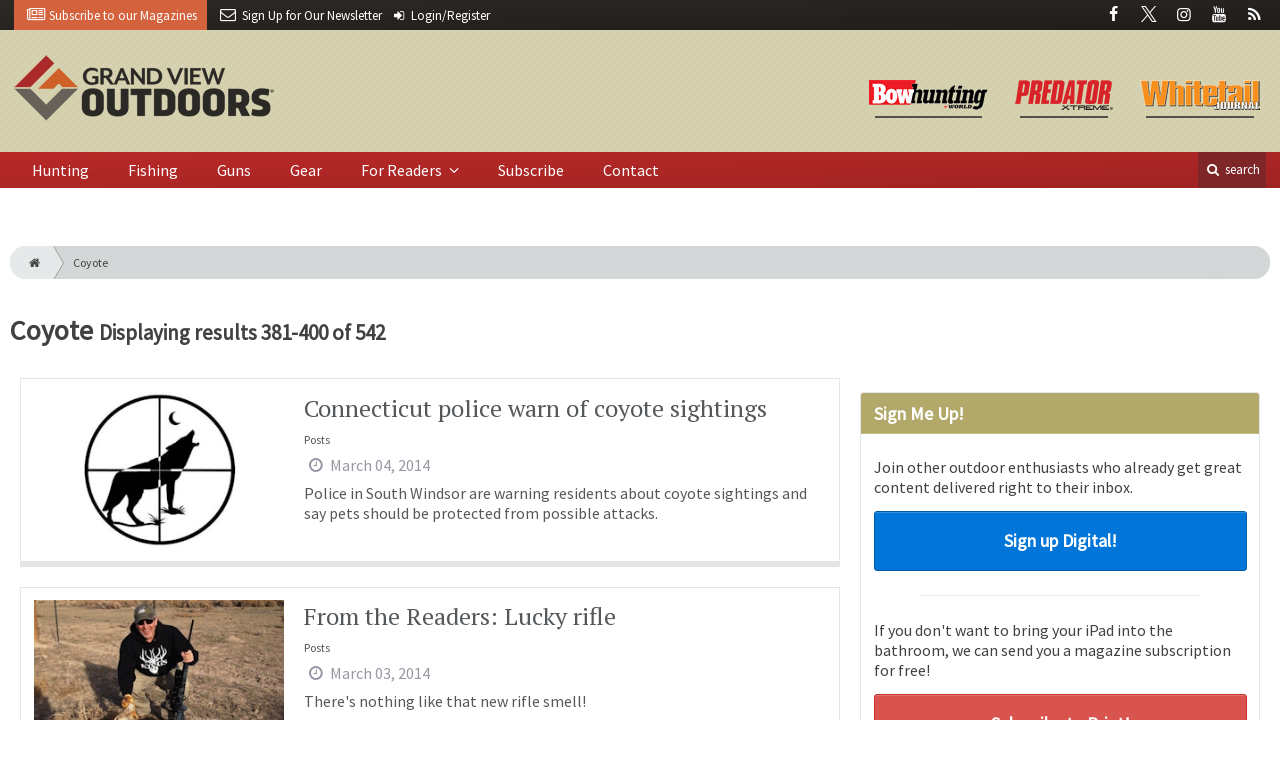

--- FILE ---
content_type: text/html; charset=utf-8
request_url: https://www.grandviewoutdoors.com/category/predator-hunting/coyote/page-20
body_size: 10240
content:
<!DOCTYPE html>
<html xmlns="http://www.w3.org/1999/xhtml" lang="en-US" class="no-js">
<head>
	<meta charset="utf-8">
	<meta http-equiv="X-UA-Compatible" content="IE=edge">
	<meta name="viewport" content="width=device-width, initial-scale=1.0">
	<meta name="theme-color" content="#7E2628">
	<link rel="shortcut icon" href="/resources/img/favicon.ico">
	
			<title>Coyote | Grand View Outdoors</title><meta
http-equiv="Content-Type" content="text/html; charset=utf-8" /><meta
name="referrer" content="always" /><link
rel="canonical" href="https://www.grandviewoutdoors.com/category/predator-hunting/coyote" /><meta
name="geo.placename" content="Grand View Outdoors" /><meta
name="dcterms.Identifier" content="https://www.grandviewoutdoors.com/category/predator-hunting/coyote" /><meta
name="dcterms.Format" content="text/html" /><meta
name="dcterms.Relation" content="Grand View Outdoors" /><meta
name="dcterms.Language" content="en" /><meta
name="dcterms.Publisher" content="Grand View Outdoors" /><meta
name="dcterms.Type" content="text/html" /><meta
name="dcterms.Coverage" content="https://www.grandviewoutdoors.com/" /><meta
name="dcterms.Rights" content="Copyright &copy;2026 Grand View Outdoors." /><meta
name="dcterms.Title" content="Coyote" /><meta
name="dcterms.Subject" content="" /><meta
name="dcterms.Contributor" content="Grand View Outdoors" /><meta
name="dcterms.Date" content="2026-01-20" /><meta
name="dcterms.Description" content="" /> <script type="application/ld+json">{"@context":"http://schema.org","@type":"Corporation","name":"Grand View Outdoors","url":"https://www.grandviewoutdoors.com","location":{"@type":"Place","name":"Grand View Outdoors","url":"https://www.grandviewoutdoors.com"}}</script> <script type="application/ld+json">{"@context":"http://schema.org","@type":"WebSite","name":"Grand View Outdoors","description":"Your guide to hunting, fishing, shooting and all things outdoor from the experts at Whitetail Journal, Predator Xtreme, and Bowhunting World magazines.","url":"https://www.grandviewoutdoors.com","copyrightHolder":{"@type":"Corporation","name":"Grand View Outdoors","url":"https://www.grandviewoutdoors.com","location":{"@type":"Place","name":"Grand View Outdoors","url":"https://www.grandviewoutdoors.com"}},"author":{"@type":"Corporation","name":"Grand View Outdoors","url":"https://www.grandviewoutdoors.com","location":{"@type":"Place","name":"Grand View Outdoors","url":"https://www.grandviewoutdoors.com"}},"creator":{"@type":"Organization"}}</script> <script type="application/ld+json">{"@context":"http://schema.org","@type":"Place","name":"Grand View Outdoors","url":"https://www.grandviewoutdoors.com"}</script> <script async src="https://www.googletagmanager.com/gtag/js?id=G-LYDQBFT4Z7"></script><script>window.dataLayer=window.dataLayer||[];function gtag(){dataLayer.push(arguments);}
gtag('js',new Date());gtag('config','G-LYDQBFT4Z7');</script>
		
	<link href="//fonts.googleapis.com/css?family=PT+Serif|Source+Sans+Pro&display=swap" rel="stylesheet">
	
			<link rel="stylesheet" href="https://www.grandviewoutdoors.com/cpresources/minimee/923b586b9c8f84a4becf5f870da9845df348fd41.css?d=1747760920">
		
		
	
	
		
<script>window.abkw='type-category,category-coyote';</script>	
	<script src="https://www.google.com/recaptcha/api.js"></script>
	<script type="text/javascript">
		var recaptchaKey = '6Le1ZUQUAAAAAEtMqzetAujdaLIWY7Yu3sS-ttQu';
	</script>
	
			<script data-ad-client="ca-pub-6988274527550366" async src="https://pagead2.googlesyndication.com/pagead/js/adsbygoogle.js"></script>
	</head>

<body >
		
		<div class="zone" data-zone="superLeaderboard">
									<!-- super-leaderboard-fixed-970x90 970x90 [async] -->
		<script type="text/javascript">if (!window.AdButler){(function(){var s = document.createElement("script"); s.async = true; s.type = "text/javascript";s.src = 'https://servedbyadbutler.com/app.js';var n = document.getElementsByTagName("script")[0]; n.parentNode.insertBefore(s, n);}());}</script>
		<script type="text/javascript">
		var AdButler = AdButler || {}; AdButler.ads = AdButler.ads || [];
		var abkw = window.abkw || '';
		var plc335837 = window.plc335837 || 0;
		document.write('<'+'div id="placement_335837_'+plc335837+'"></'+'div>');
		AdButler.ads.push({handler: function(opt){ AdButler.register(173446, 335837, [970, 90], 'placement_335837_'+opt.place, opt); }, opt: { place: plc335837++, keywords: abkw, domain: 'servedbyadbutler.com', click:'CLICK_MACRO_PLACEHOLDER' }});
		</script>
		</div>

		<header class="main">
	<nav class="top-bar clearfix">
		<div class="wrapper">
			<div class="header__signup">
								<ul>
					<li class="print">
						<a href="/order/subscription?ref=header">
							<i class="icon-newspaper" aria-hidden="true"></i> <span class="show">Subscribe</span> <span>to our Magazines</span>
						</a>
					</li>
					
					<li>
						<a href="/newsletter?ref=header">
							<i class="icon-envelope" aria-hidden="true"></i> <span>Sign Up for Our</span> <span class="show">Newsletter</span>
						</a>
					</li>
					
										<li>
													<a href="/account?ref=header">
								<small><i class="icon-login" aria-hidden="true"></i></small>
								<span class="show">Login/Register</span>
							</a>
											</li>
									</ul>
							</div>
			
				<div class="social__icons">
		<ul>
			
							<li class="facebook">
					<a href="https://facebook.com/GrandViewOutdoors" title="Facebook">
						<i class="icon-facebook"></i>
					</a>
				</li>
							<li class="XTwitter">
					<a href="https://x.com/gvoutdoors" title="Twitter">
						<i class="icon-XTwitter"></i>
					</a>
				</li>
							<li class="instagram">
					<a href="https://www.instagram.com/GrandViewOutdoors" title="Instagram">
						<i class="icon-instagram"></i>
					</a>
				</li>
							<li class="youtube">
					<a href="https://www.youtube.com/user/GrandViewOutdoors" title="YouTube">
						<i class="icon-youtube"></i>
					</a>
				</li>
							<li class="rss">
					<a href="/feeds/rss.rss" title="RSS">
						<i class="icon-rss"></i>
					</a>
				</li>
					</ul>
	</div>

		</div>
	</nav>
	
	<nav class="topics">
	<div class="wrapper nav-container">
		<ul class="nav">
							<li>
					<a href="/bowhunting-world">
												<img src="/resources/img/logos/magazines/bowhunting-world-sm.png" alt="Bowhunting World">
					</a>
				</li>
							<li>
					<a href="/predator-xtreme-hunting">
												<img src="/resources/img/logos/magazines/predator-xtreme-hunting-sm.png" alt="Predator Xtreme">
					</a>
				</li>
							<li>
					<a href="/whitetail-journal">
												<img src="/resources/img/logos/magazines/whitetail-journal-sm.png" alt="Whitetail Journal">
					</a>
				</li>
					</ul>
	</div>
</nav>	
	<div class="wrapper__logo">
		<h1 class="logo">
			<a href="/"></a>
		</h1>
	</div>
	
	<nav class="site clearfix">
	<div class="wrapper">
		<a href="#" id="nav__mobile-btn">
			<span class="menu-icon"></span>
			Menu
		</a>
		<a href="#" id="nav__search-btn">
			<i class="icon-search"></i>
			search
		</a>
	
		<div class="nav-container">
			
			<ul class="nav">
									<li
						class="  ">
						
						<a
							href="/category/big-game-hunting"
							class=""
							target=""
							title=""
						>
							Hunting
						</a>
						
											</li>
									<li
						class="  ">
						
						<a
							href="/category/extras/fishing"
							class=""
							target=""
							title=""
						>
							Fishing
						</a>
						
											</li>
									<li
						class="  ">
						
						<a
							href="/category/guns"
							class=""
							target=""
							title=""
						>
							Guns
						</a>
						
											</li>
									<li
						class="  ">
						
						<a
							href="/category/gear"
							class=""
							target=""
							title=""
						>
							Gear
						</a>
						
											</li>
									<li
						class="sub-menu-parent  ">
						
						<a
							href="#"
							class="sub-menu-parent-link secondary-nav no-bg"
							target=""
							title=""
						>
							For Readers
						</a>
						
													<ul class="sub-menu sub-menu-secondary-nav">					<li
						class=" sub-menu-link ">
						
						<a
							href="/readers-choice"
							class=""
							target=""
							title=""
						>
							Readers' Choice Awards
						</a>
						
											</li>
									<li
						class=" sub-menu-link ">
						
						<a
							href="/enews"
							class=""
							target=""
							title=""
						>
							E-News Archive
						</a>
						
											</li>
				</ul>
											</li>
									<li
						class="  ">
						
						<a
							href="/order/subscription?ref=nav"
							class=""
							target=""
							title=""
						>
							Subscribe
						</a>
						
											</li>
									<li
						class="  ">
						
						<a
							href="/contact"
							class=""
							target=""
							title=""
						>
							Contact
						</a>
						
											</li>
							</ul>
		</div>
	
		<div class="header__search-container">
			<form action="https://www.grandviewoutdoors.com/search/results" class="form__search">
				<div class="input-wrapper">
					<input type="search" name="q" class="header__search-input zone" data-zone="search" placeholder="Search...">
				</div>
				<button type="submit" class="header__search-submit icon-search"></button>
			</form>
			
			<a href="/search" class="header__advanced-search">Advanced</a>
		</div>
	</div>
</nav></header>	
	
		<div class="zone" data-zone="mobileLeaderboard">
									<!-- leaderboard-fixed-320x50 320x50 [async] -->
		<script type="text/javascript">if (!window.AdButler){(function(){var s = document.createElement("script"); s.async = true; s.type = "text/javascript";s.src = 'https://servedbyadbutler.com/app.js';var n = document.getElementsByTagName("script")[0]; n.parentNode.insertBefore(s, n);}());}</script>
		<script type="text/javascript">
		var AdButler = AdButler || {}; AdButler.ads = AdButler.ads || [];
		var abkw = window.abkw || '';
		var plc326257 = window.plc326257 || 0;
		document.write('<'+'div id="placement_326257_'+plc326257+'"></'+'div>');
		AdButler.ads.push({handler: function(opt){ AdButler.register(173446, 326257, [320, 50], 'placement_326257_'+opt.place, opt); }, opt: { place: plc326257++, keywords: abkw, domain: 'servedbyadbutler.com', click:'CLICK_MACRO_PLACEHOLDER' }});
		</script>
		</div>
	
	<div class="zone" data-zone="leaderboard">
		<div class="zone-l  banner-1" data-set="banner-1">
										<!-- leaderboard-fixed-728x90 728x90 [async] -->
		<script type="text/javascript">if (!window.AdButler){(function(){var s = document.createElement("script"); s.async = true; s.type = "text/javascript";s.src = 'https://servedbyadbutler.com/app.js';var n = document.getElementsByTagName("script")[0]; n.parentNode.insertBefore(s, n);}());}</script>
		<script type="text/javascript">
		var AdButler = AdButler || {}; AdButler.ads = AdButler.ads || [];
		var abkw = window.abkw || '';
		var plc326256 = window.plc326256 || 0;
		document.write('<'+'div id="placement_326256_'+plc326256+'"></'+'div>');
		AdButler.ads.push({handler: function(opt){ AdButler.register(173446, 326256, [728, 90], 'placement_326256_'+opt.place, opt); }, opt: { place: plc326256++, keywords: abkw, domain: 'servedbyadbutler.com', click:'CLICK_MACRO_PLACEHOLDER' }});
		</script>
			</div>
		
		<div class="zone-r  banner-2" data-set="banner-2">
			<div class="to-append">
											<!-- leaderboard-fixed-728x90 728x90 [async] -->
		<script type="text/javascript">if (!window.AdButler){(function(){var s = document.createElement("script"); s.async = true; s.type = "text/javascript";s.src = 'https://servedbyadbutler.com/app.js';var n = document.getElementsByTagName("script")[0]; n.parentNode.insertBefore(s, n);}());}</script>
		<script type="text/javascript">
		var AdButler = AdButler || {}; AdButler.ads = AdButler.ads || [];
		var abkw = window.abkw || '';
		var plc326256 = window.plc326256 || 0;
		document.write('<'+'div id="placement_326256_'+plc326256+'"></'+'div>');
		AdButler.ads.push({handler: function(opt){ AdButler.register(173446, 326256, [728, 90], 'placement_326256_'+opt.place, opt); }, opt: { place: plc326256++, keywords: abkw, domain: 'servedbyadbutler.com', click:'CLICK_MACRO_PLACEHOLDER' }});
		</script>
				</div>
		</div>
	</div>
	

		<main id="main" class="wrapper wrapper__home  container-fluid" role="main">
		<div class="">
			<section class="content-grid-main  zone-wrapper zone-main">
					<header class="category__header">
					<div class="breadcrumb"><a href="/"><i class="icon-home"></i></a><a href="https://www.grandviewoutdoors.com/category/predator-hunting/coyote">Coyote</a></div>	
	
	<div class="zone" data-zone="exclusive"></div>
	
	<h1 class="title">
		Coyote
		
				<small>
			Displaying results
			381-400
			of 542
		</small>
			</h1>
</header>	
	<section class="main__wrapper main__topic  col-xs-12">
		<div class="row">
			<div class="col-md-12 col-xl-8">
																														
		<div class="content  content__row-single  posts  col-sm-12">
			<a href="https://www.grandviewoutdoors.com/predator-hunting/connecticut-police-warn-of-coyote-sightings" title="Connecticut police warn of coyote sightings">
				<div class="row">
										<div class="col-sm-4">
													
						<img
							src="https://cole-grandviewoutdoors.imgix.net/https%3A%2F%2Fwww.grandviewoutdoors.com%2Fuploads%2Fimages%2FCoyoteGFX-640_181003_161438.jpg?crop=focalpoint&amp;fit=crop&amp;fp-x=0.5&amp;fp-y=0.5&amp;h=175&amp;ixlib=php-1.1.0&amp;q=85&amp;w=280&amp;s=12e4bf3e8d66dc0fa7f03d55a4f5a45c"
							alt="Connecticut police warn of coyote sightings"
						>
					</div>
										
					<div class="col-sm-8 ">
						<div class="title">
							Connecticut police warn of coyote sightings
						</div>
						
												
													<div class="text  text__small">
								Posts
							</div>
						
						<div class="date">
							<i class="icon-clock-o"></i>
							March 04, 2014
						</div>
						
													<div class="text">
								Police in South Windsor are warning residents about coyote sightings and say pets should be protected from possible attacks.
							</div>
											</div>
				</div>
			</a>
			
					</div>
												
		<div class="content  content__row-single  posts  col-sm-12">
			<a href="https://www.grandviewoutdoors.com/guns/rifles/from-the-readers-lucky-rifle" title="From the Readers: Lucky rifle">
				<div class="row">
										<div class="col-sm-4">
													
						<img
							src="https://cole-grandviewoutdoors.imgix.net/https%3A%2F%2Fwww.grandviewoutdoors.com%2Fuploads%2Fimages%2FFTR-Lucky-Rifle_181003_162115.jpg?crop=focalpoint&amp;fit=crop&amp;fp-x=0.5&amp;fp-y=0.5&amp;h=175&amp;ixlib=php-1.1.0&amp;q=85&amp;w=280&amp;s=c5bab9d566d4cd88b5c0d4aec3c558ae"
							alt="From the Readers: Lucky rifle"
						>
					</div>
										
					<div class="col-sm-8 ">
						<div class="title">
							From the Readers: Lucky rifle
						</div>
						
												
													<div class="text  text__small">
								Posts
							</div>
						
						<div class="date">
							<i class="icon-clock-o"></i>
							March 03, 2014
						</div>
						
													<div class="text">
								There's nothing like that new rifle smell!
							</div>
											</div>
				</div>
			</a>
			
					</div>
												
		<div class="content  content__row-single  posts  col-sm-12">
			<a href="https://www.grandviewoutdoors.com/predator-hunting/wolf/wolves-in-spearfish-residents-officials-disagree" title="Wolves in Spearfish? Residents, officials disagree">
				<div class="row">
										<div class="col-sm-4">
													
						<img
							src="https://cole-grandviewoutdoors.imgix.net/https%3A%2F%2Fwww.grandviewoutdoors.com%2Fuploads%2Fimages%2FWolves640_181003_160350.jpg?crop=focalpoint&amp;fit=crop&amp;fp-x=0.5&amp;fp-y=0.5&amp;h=175&amp;ixlib=php-1.1.0&amp;q=85&amp;w=280&amp;s=6f503a7276522c8c15574acd29a568b0"
							alt="Wolves in Spearfish? Residents, officials disagree"
						>
					</div>
										
					<div class="col-sm-8 ">
						<div class="title">
							Wolves in Spearfish? Residents, officials disagree
						</div>
						
												
													<div class="text  text__small">
								Posts
							</div>
						
						<div class="date">
							<i class="icon-clock-o"></i>
							February 27, 2014
						</div>
						
													<div class="text">
								Some Spearfish residents say they've seen wolves in the area, but police and wildlife officials are skeptical.
							</div>
											</div>
				</div>
			</a>
			
					</div>
												
		<div class="content  content__row-single  posts  col-sm-12">
			<a href="https://www.grandviewoutdoors.com/predator-hunting/wolf/from-the-readers-learning-how-to-call-coyotes" title="From the Readers: Learning how to call coyotes">
				<div class="row">
										<div class="col-sm-4">
													
						<img
							src="https://cole-grandviewoutdoors.imgix.net/https%3A%2F%2Fwww.grandviewoutdoors.com%2Fuploads%2Fimages%2FFTR-Wyoming640_181003_162115.jpg?crop=focalpoint&amp;fit=crop&amp;fp-x=0.5&amp;fp-y=0.5&amp;h=175&amp;ixlib=php-1.1.0&amp;q=85&amp;w=280&amp;s=35c5df3b352f55847be2348b3594b74d"
							alt="From the Readers: Learning how to call coyotes"
						>
					</div>
										
					<div class="col-sm-8 ">
						<div class="title">
							From the Readers: Learning how to call coyotes
						</div>
						
												
													<div class="text  text__small">
								Posts
							</div>
						
						<div class="date">
							<i class="icon-clock-o"></i>
							February 21, 2014
						</div>
						
													<div class="text">
								This coyote hunter has learned through trial and error that consistently calling in and killing coyotes depends on him being on top of his game every stand called.
							</div>
											</div>
				</div>
			</a>
			
					</div>
												
		<div class="content  content__row-single  posts  col-sm-12">
			<a href="https://www.grandviewoutdoors.com/guns/shotguns/unconventional-tactics-for-late-winter-coyotes" title="Unconventional tactics for late-winter coyotes">
				<div class="row">
										<div class="col-sm-4">
													
						<img
							src="https://cole-grandviewoutdoors.imgix.net/https%3A%2F%2Fwww.grandviewoutdoors.com%2Fuploads%2Fimages%2FMark-and-Katelyn-Kayser-with-Wyoming-coyotes_181003_160009.jpg?crop=focalpoint&amp;fit=crop&amp;fp-x=0.5&amp;fp-y=0.5&amp;h=175&amp;ixlib=php-1.1.0&amp;q=85&amp;w=280&amp;s=3ff7c155c3355ac7ae14318320a15023"
							alt="Unconventional tactics for late-winter coyotes"
						>
					</div>
										
					<div class="col-sm-8 ">
						<div class="title">
							Unconventional tactics for late-winter coyotes
						</div>
						
												
													<div class="text  text__small">
								Posts
							</div>
						
						<div class="date">
							<i class="icon-clock-o"></i>
							February 21, 2014
						</div>
						
													<div class="text">
								If you still hope to tag a coyote or two before the end of winter you may want to try an off-the-wall strategy or step outside of the box. Here are a few to mull over.
							</div>
											</div>
				</div>
			</a>
			
					</div>
												
		<div class="content  content__row-single  posts  col-sm-12">
			<a href="https://www.grandviewoutdoors.com/big-game-hunting/whitetail-deer/can-you-hunt-midday-for-predators" title="Can you hunt midday for predators?">
				<div class="row">
										<div class="col-sm-4">
													
						<img
							src="https://cole-grandviewoutdoors.imgix.net/https%3A%2F%2Fwww.grandviewoutdoors.com%2Fuploads%2Fimages%2FMiddayCoyoytesKayser-photo-12_181003_161330.jpg?crop=focalpoint&amp;fit=crop&amp;fp-x=0.5&amp;fp-y=0.5&amp;h=175&amp;ixlib=php-1.1.0&amp;q=85&amp;w=280&amp;s=4e57ecb1a82117aa3148d1f3ca8dcef9"
							alt="Can you hunt midday for predators?"
						>
					</div>
										
					<div class="col-sm-8 ">
						<div class="title">
							Can you hunt midday for predators?
						</div>
						
												
													<div class="text  text__small">
								Posts
							</div>
						
						<div class="date">
							<i class="icon-clock-o"></i>
							February 18, 2014
						</div>
						
													<div class="text">
								Mark Kayser wonders why coyotes on a recent hunt were more responsive at midday over the morning period?
							</div>
											</div>
				</div>
			</a>
			
					</div>
												
		<div class="content  content__row-single  videos  col-sm-12">
			<a href="https://www.grandviewoutdoors.com/videos/video-airport-officials-chase-down-coyote" title="VIDEO: Airport officials chase down coyote">
				<div class="row">
										<div class="col-sm-4">
													
						<img
							src="https://cole-grandviewoutdoors.imgix.net/https%3A%2F%2Fwww.grandviewoutdoors.com%2Fuploads%2Fimages%2FInTheNews-640_181010_154644_1.jpg?crop=focalpoint&amp;fit=crop&amp;fp-x=0.5&amp;fp-y=0.5&amp;h=175&amp;ixlib=php-1.1.0&amp;q=85&amp;w=280&amp;s=9c1e351cb284d5a354903c9c3d997bf8"
							alt="VIDEO: Airport officials chase down coyote"
						>
					</div>
										
					<div class="col-sm-8 ">
						<div class="title">
							VIDEO: Airport officials chase down coyote
						</div>
						
												
													<div class="text  text__small">
								Videos
							</div>
						
						<div class="date">
							<i class="icon-clock-o"></i>
							February 11, 2014
						</div>
						
													<div class="text">
								A coyote did its best to avoid getting caught at William P. Hobby Airport in Houston.
							</div>
											</div>
				</div>
			</a>
			
					</div>
												
		<div class="content  content__row-single  posts  col-sm-12">
			<a href="https://www.grandviewoutdoors.com/turkey-hunting/hundreds-of-hunters-track-wily-prey-in-northeast-pennsylvania" title="Hundreds of hunters track wily prey in northeast Pennsylvania">
				<div class="row">
										<div class="col-sm-4">
													
						<img
							src="https://cole-grandviewoutdoors.imgix.net/https%3A%2F%2Fwww.grandviewoutdoors.com%2Fuploads%2Fimages%2FCoyoteGFX-640_181004_084541.jpg?crop=focalpoint&amp;fit=crop&amp;fp-x=0.5&amp;fp-y=0.5&amp;h=175&amp;ixlib=php-1.1.0&amp;q=85&amp;w=280&amp;s=67bf155ab131c071bf206be33a16264b"
							alt="Hundreds of hunters track wily prey in northeast Pennsylvania"
						>
					</div>
										
					<div class="col-sm-8 ">
						<div class="title">
							Hundreds of hunters track wily prey in northeast Pennsylvania
						</div>
						
												
													<div class="text  text__small">
								Posts
							</div>
						
						<div class="date">
							<i class="icon-clock-o"></i>
							February 03, 2014
						</div>
						
													<div class="text">
								The three-day event, which is sponsored by District 9 of the Pennsylvania Trappers Association, was held at the Triton Hose Company and attracted 759 hunters who converged on a seven-county area in the northeast, each hoping to harvest the heaviest coyote.
							</div>
											</div>
				</div>
			</a>
			
					</div>
												
		<div class="content  content__row-single  posts  col-sm-12">
			<a href="https://www.grandviewoutdoors.com/predator-hunting/from-the-readers-using-rodent-squeaks-for-coyotes" title="From the Readers: Using rodent squeaks for coyotes">
				<div class="row">
										<div class="col-sm-4">
													
						<img
							src="https://cole-grandviewoutdoors.imgix.net/https%3A%2F%2Fwww.grandviewoutdoors.com%2Fuploads%2Fimages%2FFTR-Colorado-Hays_181003_162127.jpg?crop=focalpoint&amp;fit=crop&amp;fp-x=0.5&amp;fp-y=0.5&amp;h=175&amp;ixlib=php-1.1.0&amp;q=85&amp;w=280&amp;s=f0fe543b312fe959d4bdd8f3e8352dae"
							alt="From the Readers: Using rodent squeaks for coyotes"
						>
					</div>
										
					<div class="col-sm-8 ">
						<div class="title">
							From the Readers: Using rodent squeaks for coyotes
						</div>
						
												
													<div class="text  text__small">
								Posts
							</div>
						
						<div class="date">
							<i class="icon-clock-o"></i>
							January 31, 2014
						</div>
						
													<div class="text">
								Rodent distress call equals nice kill for this coyote hunter.
							</div>
											</div>
				</div>
			</a>
			
					</div>
												
		<div class="content  content__row-single  posts  col-sm-12">
			<a href="https://www.grandviewoutdoors.com/guns/shotguns/from-the-readers-calling-southern-coyotes" title="From the Readers: Calling southern coyotes">
				<div class="row">
										<div class="col-sm-4">
													
						<img
							src="https://cole-grandviewoutdoors.imgix.net/https%3A%2F%2Fwww.grandviewoutdoors.com%2Fuploads%2Fimages%2FFTR-MarkSessions-Tennessee-2_181003_162102.jpg?crop=focalpoint&amp;fit=crop&amp;fp-x=0.5&amp;fp-y=0.5&amp;h=175&amp;ixlib=php-1.1.0&amp;q=85&amp;w=280&amp;s=d64206e7b539830d5bec398be609c610"
							alt="From the Readers: Calling southern coyotes"
						>
					</div>
										
					<div class="col-sm-8 ">
						<div class="title">
							From the Readers: Calling southern coyotes
						</div>
						
												
													<div class="text  text__small">
								Posts
							</div>
						
						<div class="date">
							<i class="icon-clock-o"></i>
							January 30, 2014
						</div>
						
													<div class="text">
								Slow and quiet approach to the stand leads to a successful hunt for a Tennessee coyote hunter.
							</div>
											</div>
				</div>
			</a>
			
					</div>
												
		<div class="content  content__row-single  videos  col-sm-12">
			<a href="https://www.grandviewoutdoors.com/bird-hunting/waterfowl/video-coyote-triple-in-north-central-kansas" title="VIDEO: Coyote triple in north central Kansas">
				<div class="row">
										<div class="col-sm-4">
													
						<img
							src="https://cole-grandviewoutdoors.imgix.net/https%3A%2F%2Fwww.grandviewoutdoors.com%2Fuploads%2Fimages%2FNemnich-Kansas_181010_154732.jpg?crop=focalpoint&amp;fit=crop&amp;fp-x=0.5&amp;fp-y=0.5&amp;h=175&amp;ixlib=php-1.1.0&amp;q=85&amp;w=280&amp;s=0b6410e73a9b51f423e04828f8ea04fa"
							alt="VIDEO: Coyote triple in north central Kansas"
						>
					</div>
										
					<div class="col-sm-8 ">
						<div class="title">
							VIDEO: Coyote triple in north central Kansas
						</div>
						
												
													<div class="text  text__small">
								Videos
							</div>
						
						<div class="date">
							<i class="icon-clock-o"></i>
							January 29, 2014
						</div>
						
													<div class="text">
								Geoff Nemnich heads to north central Kansas and scores big with a coyote triple.
							</div>
											</div>
				</div>
			</a>
			
					</div>
												
		<div class="content  content__row-single  posts  col-sm-12">
			<a href="https://www.grandviewoutdoors.com/predator-hunting/varmint/5-tips-to-help-you-take-more-coyotes" title="5 tips to help you take more coyotes">
				<div class="row">
										<div class="col-sm-4">
													
						<img
							src="https://cole-grandviewoutdoors.imgix.net/https%3A%2F%2Fwww.grandviewoutdoors.com%2Fuploads%2Fimages%2FMark-Kayser-Scope.jpg?crop=focalpoint&amp;fit=crop&amp;fp-x=0.5&amp;fp-y=0.5&amp;h=175&amp;ixlib=php-1.1.0&amp;q=85&amp;w=280&amp;s=47e4f7b4be2a01aa00bbe3f3775ea771"
							alt="5 tips to help you take more coyotes"
						>
					</div>
										
					<div class="col-sm-8 ">
						<div class="title">
							5 tips to help you take more coyotes
						</div>
						
												
													<div class="text  text__small">
								Posts
							</div>
						
						<div class="date">
							<i class="icon-clock-o"></i>
							January 26, 2014
						</div>
						
													<div class="text">
								Fur prices are expected to be good again this year and the weather forecast for China, the largest fur consumer market, is projected to be cold. Mark Kayser offers tips to get in on the action.
							</div>
											</div>
				</div>
			</a>
			
					</div>
												
		<div class="content  content__row-single  posts  col-sm-12">
			<a href="https://www.grandviewoutdoors.com/predator-hunting/illinois-hunters-outdoorsmen-hope-for-ally-in-rauner" title="Illinois Hunters, Outdoorsmen Hope For Ally In Rauner">
				<div class="row">
										<div class="col-sm-4">
													
						<img
							src="https://cole-grandviewoutdoors.imgix.net/https%3A%2F%2Fwww.grandviewoutdoors.com%2Fuploads%2Fimages%2FHunters-Aim-To-Please-GFX_181004_084756.jpg?crop=focalpoint&amp;fit=crop&amp;fp-x=0.5&amp;fp-y=0.5&amp;h=175&amp;ixlib=php-1.1.0&amp;q=85&amp;w=280&amp;s=c4d5dcc29ed42745775a69c33f9d3c75"
							alt="Illinois Hunters, Outdoorsmen Hope For Ally In Rauner"
						>
					</div>
										
					<div class="col-sm-8 ">
						<div class="title">
							Illinois Hunters, Outdoorsmen Hope For Ally In Rauner
						</div>
						
												
													<div class="text  text__small">
								Posts
							</div>
						
						<div class="date">
							<i class="icon-clock-o"></i>
							January 16, 2014
						</div>
						
													<div class="text">
								Illinois hunters see Gov. Bruce Rauner as a potential new ally as they eye legislation that includes measures to ban the use of drones to track wildlife, allow silencers at gun ranges, expand coyote hunting to crossbows and resurrect a bobcat hunting season.
							</div>
											</div>
				</div>
			</a>
			
					</div>
												
		<div class="content  content__row-single  posts  col-sm-12">
			<a href="https://www.grandviewoutdoors.com/predator-hunting/knight-and-hale-rogue-warrior-predator-call" title="Knight and Hale Rogue Warrior Predator Call">
				<div class="row">
										<div class="col-sm-4">
													
						<img
							src="https://cole-grandviewoutdoors.imgix.net/https%3A%2F%2Fwww.grandviewoutdoors.com%2Fuploads%2Fimages%2FKnightHale_RogueWarrior-e1442237206554.jpg?crop=focalpoint&amp;fit=crop&amp;fp-x=0.5&amp;fp-y=0.5&amp;h=175&amp;ixlib=php-1.1.0&amp;q=85&amp;w=280&amp;s=439a250c1ab2565c539992ca40566541"
							alt="Knight and Hale Rogue Warrior Predator Call"
						>
					</div>
										
					<div class="col-sm-8 ">
						<div class="title">
							Knight and Hale Rogue Warrior Predator Call
						</div>
						
												
													<div class="text  text__small">
								Posts
							</div>
						
						<div class="date">
							<i class="icon-clock-o"></i>
							January 16, 2014
						</div>
						
													<div class="text">
								Engineered for the true, hardcore predator hunter, the Rogue Warrior Predator Call from Knight and Hale Came Calls is sure to bring them into range.
							</div>
											</div>
				</div>
			</a>
			
					</div>
												
		<div class="content  content__row-single  posts  col-sm-12">
			<a href="https://www.grandviewoutdoors.com/guns/rifles/first-look-lar-15-lightweight-mountain-rifle" title="First Look: LAR-15 Lightweight Mountain Rifle">
				<div class="row">
										<div class="col-sm-4">
													
						<img
							src="https://cole-grandviewoutdoors.imgix.net/https%3A%2F%2Fwww.grandviewoutdoors.com%2Fuploads%2Fimages%2FGVMG_CL_RockRiverArms_LARMountainRifle_S1240006_181003_162004.jpg?crop=focalpoint&amp;fit=crop&amp;fp-x=0.5&amp;fp-y=0.5&amp;h=175&amp;ixlib=php-1.1.0&amp;q=85&amp;w=280&amp;s=8b301b118d843ce4e07bf46f9f4d11af"
							alt="First Look: LAR-15 Lightweight Mountain Rifle"
						>
					</div>
										
					<div class="col-sm-8 ">
						<div class="title">
							First Look: LAR-15 Lightweight Mountain Rifle
						</div>
						
												
													<div class="text  text__small">
								Posts
							</div>
						
						<div class="date">
							<i class="icon-clock-o"></i>
							January 16, 2014
						</div>
						
													<div class="text">
								Grand View Outdoors takes this diminutive new rifle through its paces for the first time against some Florida hogs and coyotes. At 6.2 pounds, the Lightweight Mountain Rifle offers a lot of versatility in a slimmed down package.
							</div>
											</div>
				</div>
			</a>
			
					</div>
												
		<div class="content  content__row-single  posts  col-sm-12">
			<a href="https://www.grandviewoutdoors.com/guns/shotguns/from-the-readers-stand-of-a-lifetime" title="From The Readers: Stand of a lifetime">
				<div class="row">
										<div class="col-sm-4">
													
						<img
							src="https://cole-grandviewoutdoors.imgix.net/https%3A%2F%2Fwww.grandviewoutdoors.com%2Fuploads%2Fimages%2Fftr-standoflifetime700_181003_162124.jpg?crop=focalpoint&amp;fit=crop&amp;fp-x=0.5&amp;fp-y=0.5&amp;h=175&amp;ixlib=php-1.1.0&amp;q=85&amp;w=280&amp;s=e896ffaff0187e7e58c9b2157275d1f0"
							alt="From The Readers: Stand of a lifetime"
						>
					</div>
										
					<div class="col-sm-8 ">
						<div class="title">
							From The Readers: Stand of a lifetime
						</div>
						
												
													<div class="text  text__small">
								Posts
							</div>
						
						<div class="date">
							<i class="icon-clock-o"></i>
							January 16, 2014
						</div>
						
													<div class="text">
								A lifelong Kansas resident recounts a great day..."Almost instantly I saw movement to the south about 1/4 mile coming into the open field from the pasture, one, no two, no, three, heck 5, coyotes."
							</div>
											</div>
				</div>
			</a>
			
					</div>
												
		<div class="content  content__row-single  posts  col-sm-12">
			<a href="https://www.grandviewoutdoors.com/predator-hunting/delaware-officials-adopt-coyote-hunting-rules" title="Delaware officials adopt coyote hunting rules">
				<div class="row">
										<div class="col-sm-4">
													
						<img
							src="https://cole-grandviewoutdoors.imgix.net/https%3A%2F%2Fwww.grandviewoutdoors.com%2Fuploads%2Fimages%2FCoyoteGFX-640_181003_161634.jpg?crop=focalpoint&amp;fit=crop&amp;fp-x=0.5&amp;fp-y=0.5&amp;h=175&amp;ixlib=php-1.1.0&amp;q=85&amp;w=280&amp;s=c9a58a1c0ee6654efc6ddac2f24715bc"
							alt="Delaware officials adopt coyote hunting rules"
						>
					</div>
										
					<div class="col-sm-8 ">
						<div class="title">
							Delaware officials adopt coyote hunting rules
						</div>
						
												
													<div class="text  text__small">
								Posts
							</div>
						
						<div class="date">
							<i class="icon-clock-o"></i>
							January 03, 2014
						</div>
						
													<div class="text">
								New regulations established by the Division of Wildlife allow for coyote hunting from Sept. 1 through the end of February.
							</div>
											</div>
				</div>
			</a>
			
					</div>
												
		<div class="content  content__row-single  posts  col-sm-12">
			<a href="https://www.grandviewoutdoors.com/predator-hunting/wolf/illinois-preps-for-possibility-of-wolf-population" title="Illinois preps for possibility of wolf population">
				<div class="row">
										<div class="col-sm-4">
													
						<img
							src="https://cole-grandviewoutdoors.imgix.net/https%3A%2F%2Fwww.grandviewoutdoors.com%2Fuploads%2Fimages%2FWolves640_181004_084758.jpg?crop=focalpoint&amp;fit=crop&amp;fp-x=0.5&amp;fp-y=0.5&amp;h=175&amp;ixlib=php-1.1.0&amp;q=85&amp;w=280&amp;s=2cf1e36fd2a072fefce2c1eeea8d5f96"
							alt="Illinois preps for possibility of wolf population"
						>
					</div>
										
					<div class="col-sm-8 ">
						<div class="title">
							Illinois preps for possibility of wolf population
						</div>
						
												
													<div class="text  text__small">
								Posts
							</div>
						
						<div class="date">
							<i class="icon-clock-o"></i>
							January 01, 2014
						</div>
						
													<div class="text">
								Since the first confirmed sighting in the state in 150 years, in 2002, wolf sightings have gone from rare to regular, with at least five in the last three years.
							</div>
											</div>
				</div>
			</a>
			
					</div>
												
		<div class="content  content__row-single  posts  col-sm-12">
			<a href="https://www.grandviewoutdoors.com/predator-hunting/wolf/21-coyotes-no-wolves-shot-in-disputed-idaho-derby" title="21 coyotes, no wolves shot in disputed Idaho derby">
				<div class="row">
										<div class="col-sm-4">
													
						<img
							src="https://cole-grandviewoutdoors.imgix.net/https%3A%2F%2Fwww.grandviewoutdoors.com%2Fuploads%2Fimages%2FCoyoteGFX-640_181004_085904.jpg?crop=focalpoint&amp;fit=crop&amp;fp-x=0.5&amp;fp-y=0.5&amp;h=175&amp;ixlib=php-1.1.0&amp;q=85&amp;w=280&amp;s=b8919cdfb4fad9f8b5640f0d62876902"
							alt="21 coyotes, no wolves shot in disputed Idaho derby"
						>
					</div>
										
					<div class="col-sm-8 ">
						<div class="title">
							21 coyotes, no wolves shot in disputed Idaho derby
						</div>
						
												
													<div class="text  text__small">
								Posts
							</div>
						
						<div class="date">
							<i class="icon-clock-o"></i>
							December 30, 2013
						</div>
						
													<div class="text">
								Organizers of a disputed weekend predator derby in central Idaho's mountains say 21 coyotes but no wolves were shot by more than 230 hunters who participated.
							</div>
											</div>
				</div>
			</a>
			
					</div>
												
		<div class="content  content__row-single  videos  col-sm-12">
			<a href="https://www.grandviewoutdoors.com/videos/video-cover-and-concealment-coyote-hunters-best-friends" title="VIDEO: Cover and concealment, coyote hunters best friends">
				<div class="row">
										<div class="col-sm-4">
													
						<img
							src="https://cole-grandviewoutdoors.imgix.net/https%3A%2F%2Fwww.grandviewoutdoors.com%2Fuploads%2Fimages%2FNemnich-Cows_181010_154723.jpg?crop=focalpoint&amp;fit=crop&amp;fp-x=0.5&amp;fp-y=0.5&amp;h=175&amp;ixlib=php-1.1.0&amp;q=85&amp;w=280&amp;s=025d45b2eb1d5ad3c4556ed0d009377d"
							alt="VIDEO: Cover and concealment, coyote hunters best friends"
						>
					</div>
										
					<div class="col-sm-8 ">
						<div class="title">
							VIDEO: Cover and concealment, coyote hunters best friends
						</div>
						
												
													<div class="text  text__small">
								Videos
							</div>
						
						<div class="date">
							<i class="icon-clock-o"></i>
							December 30, 2013
						</div>
						
													<div class="text">
								Geoff Nemich uses cover and concealment to help hunters, Duff Arrants and Joe Jaramillo, bag a coyote near a cattle herd.
							</div>
											</div>
				</div>
			</a>
			
					</div>
		
				
	<nav aria-label="Page navigation">
		<ul class="pagination pagination-lg">
							<li class="page-item">
					<a class="page-link" href="https://www.grandviewoutdoors.com/category/predator-hunting/coyote" aria-label="First">
						<span aria-hidden="true">&laquo;</span>
						<span class="sr-only">First</span>
					</a>
				</li>

				<li class="page-item">
					<a class="page-link" href="https://www.grandviewoutdoors.com/category/predator-hunting/coyote/page-19" aria-label="Previous">
						<span aria-hidden="true">&lsaquo;</span>
						<span class="sr-only">Previous</span>
					</a>
				</li>
						
										<li class="page-item">
					<a class="page-link" href="https://www.grandviewoutdoors.com/category/predator-hunting/coyote/page-15">15</a>
				</li>
							<li class="page-item">
					<a class="page-link" href="https://www.grandviewoutdoors.com/category/predator-hunting/coyote/page-16">16</a>
				</li>
							<li class="page-item">
					<a class="page-link" href="https://www.grandviewoutdoors.com/category/predator-hunting/coyote/page-17">17</a>
				</li>
							<li class="page-item">
					<a class="page-link" href="https://www.grandviewoutdoors.com/category/predator-hunting/coyote/page-18">18</a>
				</li>
							<li class="page-item">
					<a class="page-link" href="https://www.grandviewoutdoors.com/category/predator-hunting/coyote/page-19">19</a>
				</li>
						
						<li class="page-item active">
				<a href="#" class="page-link">20</a>
			</li>
			
										<li class="page-item">
					<a class="page-link" href="https://www.grandviewoutdoors.com/category/predator-hunting/coyote/page-21">21</a>
				</li>
							<li class="page-item">
					<a class="page-link" href="https://www.grandviewoutdoors.com/category/predator-hunting/coyote/page-22">22</a>
				</li>
							<li class="page-item">
					<a class="page-link" href="https://www.grandviewoutdoors.com/category/predator-hunting/coyote/page-23">23</a>
				</li>
							<li class="page-item">
					<a class="page-link" href="https://www.grandviewoutdoors.com/category/predator-hunting/coyote/page-24">24</a>
				</li>
							<li class="page-item">
					<a class="page-link" href="https://www.grandviewoutdoors.com/category/predator-hunting/coyote/page-25">25</a>
				</li>
			
							<li class="page-item">
					<a class="page-link" href="https://www.grandviewoutdoors.com/category/predator-hunting/coyote/page-21" aria-label="Next">
						<span aria-hidden="true">&rsaquo;</span>
						<span class="sr-only">Next</span>
					</a>
				</li>

				<li class="page-item">
					<a class="page-link" href="https://www.grandviewoutdoors.com/category/predator-hunting/coyote/page-28" aria-label="Last">
						<span aria-hidden="true">&raquo;</span>
						<span class="sr-only">Last</span>
					</a>
				</li>
					</ul>
	</nav>
								
											</div>
			
			<aside class="category__sidebar  col-md-12 col-xl-4">
				
	
<div class="zone " data-zone="boombox">
								<!-- medium-rectangle-fixed-300x250 300x250 [async] -->
		<script type="text/javascript">if (!window.AdButler){(function(){var s = document.createElement("script"); s.async = true; s.type = "text/javascript";s.src = 'https://servedbyadbutler.com/app.js';var n = document.getElementsByTagName("script")[0]; n.parentNode.insertBefore(s, n);}());}</script>
		<script type="text/javascript">
		var AdButler = AdButler || {}; AdButler.ads = AdButler.ads || [];
		var abkw = window.abkw || '';
		var plc326258 = window.plc326258 || 0;
		document.write('<'+'div id="placement_326258_'+plc326258+'"></'+'div>');
		AdButler.ads.push({handler: function(opt){ AdButler.register(173446, 326258, [300, 250], 'placement_326258_'+opt.place, opt); }, opt: { place: plc326258++, keywords: abkw, domain: 'servedbyadbutler.com', click:'CLICK_MACRO_PLACEHOLDER' }});
		</script>
	</div>
<div class="card card-inverse">
	<h3 class="card-header card-custom-primary">Sign Me Up!</h3>
	<div class="card-block">
		<div class="u__margin-bottom">
			Join other outdoor enthusiasts who already get great content delivered right to their inbox.
		</div>
		
		<a href="/newsletter?ref=sidebar" class="btn btn__primary btn__block btn__bold btn__large btn__text-white  u__text-center">
			<h3 class="m-0">Sign up Digital!</h3>
		</a>

		<hr>
		
		<div class="u__margin-bottom">
			If you don't want to bring your iPad into the bathroom, we can send you a magazine subscription for free!
		</div>
		
		<a href="/order/subscription?ref=sidebar" class="btn btn__danger btn__block btn__bold btn__large btn__text-white  u__text-center">
			<h3 class="m-0">Subscribe to Print!</h3>
		</a>
		
	</div>
</div>

<div class="zone half-page" data-zone="boombox">
								<!-- half-page-rectangle-fixed-300x600 300x600 [async] -->
		<script type="text/javascript">if (!window.AdButler){(function(){var s = document.createElement("script"); s.async = true; s.type = "text/javascript";s.src = 'https://servedbyadbutler.com/app.js';var n = document.getElementsByTagName("script")[0]; n.parentNode.insertBefore(s, n);}());}</script>
		<script type="text/javascript">
		var AdButler = AdButler || {}; AdButler.ads = AdButler.ads || [];
		var abkw = window.abkw || '';
		var plc333714 = window.plc333714 || 0;
		document.write('<'+'div id="placement_333714_'+plc333714+'"></'+'div>');
		AdButler.ads.push({handler: function(opt){ AdButler.register(173446, 333714, [300, 600], 'placement_333714_'+opt.place, opt); }, opt: { place: plc333714++, keywords: abkw, domain: 'servedbyadbutler.com', click:'CLICK_MACRO_PLACEHOLDER' }});
		</script>
	</div>			</aside><!-- /category__sidebar -->
		</div>
	</section>
				
				
				

							</section>
		</div>
	</main>
	
		<!--
	<div class="zone">
		<div class="banner-bottom" data-set="banner-2"></div>
	</div>
	-->

		<div class="zone  u__margin-bottom" data-zone="mobileLeaderboard">
									<!-- leaderboard-fixed-320x50 320x50 [async] -->
		<script type="text/javascript">if (!window.AdButler){(function(){var s = document.createElement("script"); s.async = true; s.type = "text/javascript";s.src = 'https://servedbyadbutler.com/app.js';var n = document.getElementsByTagName("script")[0]; n.parentNode.insertBefore(s, n);}());}</script>
		<script type="text/javascript">
		var AdButler = AdButler || {}; AdButler.ads = AdButler.ads || [];
		var abkw = window.abkw || '';
		var plc326257 = window.plc326257 || 0;
		document.write('<'+'div id="placement_326257_'+plc326257+'"></'+'div>');
		AdButler.ads.push({handler: function(opt){ AdButler.register(173446, 326257, [320, 50], 'placement_326257_'+opt.place, opt); }, opt: { place: plc326257++, keywords: abkw, domain: 'servedbyadbutler.com', click:'CLICK_MACRO_PLACEHOLDER' }});
		</script>
		</div>
	
		<footer class="main">
		
		<div class="wrapper  container-fluid">
			<div class="row">
					<div class="footer__column">
		<hr>
					<ul class="footer__tag-cloud">
									<li><a href="/tag/al-voth">Al Voth</a></li>
									<li><a href="/tag/alan-clemons">Alan Clemons</a></li>
									<li><a href="/tag/andrew-lewand">Andrew Lewand</a></li>
									<li><a href="/tag/art-isberg">Art Isberg</a></li>
									<li><a href="/tag/avian-x">Avian-X</a></li>
									<li><a href="/tag/bob-robb">Bob Robb</a></li>
									<li><a href="/tag/coyotes">coyotes</a></li>
									<li><a href="/tag/creedmoor">Creedmoor</a></li>
									<li><a href="/tag/dave-maas">Dave Maas</a></li>
									<li><a href="/tag/foxpro">Foxpro</a></li>
									<li><a href="/tag/from-px-magazine">From PX magazine</a></li>
									<li><a href="/tag/gordy-krahn">Gordy Krahn</a></li>
									<li><a href="/tag/hornady">Hornady</a></li>
									<li><a href="/tag/huntstand">HuntStand</a></li>
									<li><a href="/tag/inside-the-den">Inside the Den</a></li>
									<li><a href="/tag/judd-cooney">Judd Cooney</a></li>
									<li><a href="/tag/lucky-duck">Lucky Duck</a></li>
									<li><a href="/tag/mark-kayser">Mark Kayser</a></li>
									<li><a href="/tag/mfk-game-calls">MFK Game Calls</a></li>
									<li><a href="/tag/predator-xtreme">Predator Xtreme</a></li>
							</ul>
				<hr>
	</div>
			</div>
		</div>
		
		<nav class="footer__sections">
	<div class="wrapper  container-fluid">
		<div class="row">
			<div class="footer__column  col-sm-6 col-md-3 col-lg-3">
				<h3 class="header__footer">
					Grand View Outdoors
				</h3>
		
				<ul>
																<li>
							<a
								href="/contact"
								target=""
								title=""
							>
								Contact Us
							</a>
						</li>
											<li>
							<a
								href="/newsletter"
								target=""
								title="Sign up for our newsletter"
							>
								Newsletter
							</a>
						</li>
											<li>
							<a
								href="/media-kit"
								target=""
								title="Download our Media Kit for Advertisement Specs &amp; Pricing"
							>
								Media Kit & Advertising
							</a>
						</li>
											<li>
							<a
								href="/vendors"
								target=""
								title=""
							>
								Vendors
							</a>
						</li>
											<li>
							<a
								href="/suggestions"
								target=""
								title=""
							>
								Suggestions
							</a>
						</li>
											<li>
							<a
								href="/enews"
								target=""
								title=""
							>
								E-News Archive
							</a>
						</li>
									</ul>
				
				<br>
					<div class="list-inline">
		<ul>
						<li>Social</li>
			
							<li class="facebook">
					<a href="https://facebook.com/GrandViewOutdoors" title="Facebook">
						<i class="icon-facebook"></i>
					</a>
				</li>
							<li class="XTwitter">
					<a href="https://x.com/gvoutdoors" title="Twitter">
						<i class="icon-XTwitter"></i>
					</a>
				</li>
							<li class="instagram">
					<a href="https://www.instagram.com/GrandViewOutdoors" title="Instagram">
						<i class="icon-instagram"></i>
					</a>
				</li>
							<li class="youtube">
					<a href="https://www.youtube.com/user/GrandViewOutdoors" title="YouTube">
						<i class="icon-youtube"></i>
					</a>
				</li>
							<li class="rss">
					<a href="/feeds/rss.rss" title="RSS">
						<i class="icon-rss"></i>
					</a>
				</li>
					</ul>
	</div>

				
				<div class="zone  u__margin-top u__margin-right u__text-left" data-zone="boombox">
												<!-- medium-rectangle-fixed-300x250-footer 300x250 [async] -->
		<script type="text/javascript">if (!window.AdButler){(function(){var s = document.createElement("script"); s.async = true; s.type = "text/javascript";s.src = 'https://servedbyadbutler.com/app.js';var n = document.getElementsByTagName("script")[0]; n.parentNode.insertBefore(s, n);}());}</script>
		<script type="text/javascript">
		var AdButler = AdButler || {}; AdButler.ads = AdButler.ads || [];
		var abkw = window.abkw || '';
		var plc355438 = window.plc355438 || 0;
		document.write('<'+'div id="placement_355438_'+plc355438+'"></'+'div>');
		AdButler.ads.push({handler: function(opt){ AdButler.register(173446, 355438, [300, 250], 'placement_355438_'+opt.place, opt); }, opt: { place: plc355438++, keywords: abkw, domain: 'servedbyadbutler.com', click:'CLICK_MACRO_PLACEHOLDER' }});
		</script>
					</div>
			</div>
	
			<div class="footer__column  col-sm-6 col-md-3 col-lg-3">
				<h3 class="header__footer">
					Sections
				</h3>
		
				<ul>
											<li><a href="bowhunting-world">Bowhunting World</a></li>
											<li><a href="predator-xtreme-hunting">Predator Xtreme</a></li>
											<li><a href="whitetail-journal">Whitetail Journal</a></li>
									</ul>
				
				<hr>
				
								<ul>
											<li>
							<a
								href="/category/big-game-hunting"
								target=""
								title=""
							>
								Hunting
							</a>
							
													</li>
											<li>
							<a
								href="/category/extras/fishing"
								target=""
								title=""
							>
								Fishing
							</a>
							
													</li>
											<li>
							<a
								href="/category/guns"
								target=""
								title=""
							>
								Guns
							</a>
							
													</li>
											<li>
							<a
								href="/category/gear"
								target=""
								title=""
							>
								Gear
							</a>
							
													</li>
											<li>
							<a
								href="#"
								target=""
								title=""
							>
								For Readers
							</a>
							
															<ul>						<li>
							<a
								href="/readers-choice"
								target=""
								title=""
							>
								Readers' Choice Awards
							</a>
							
													</li>
											<li>
							<a
								href="/enews"
								target=""
								title=""
							>
								E-News Archive
							</a>
							
													</li>
					</ul>
													</li>
											<li>
							<a
								href="/order/subscription?ref=nav"
								target=""
								title=""
							>
								Subscribe
							</a>
							
													</li>
											<li>
							<a
								href="/contact"
								target=""
								title=""
							>
								Contact
							</a>
							
													</li>
									</ul>
			</div>
	
			<div class="footer__column  col-sm-6 col-md-3 col-lg-3">
				<h3 class="header__footer">
					Trending
				</h3>
				
														<ul>
													<li>
								<a href="/tag/bowhunting">
									bowhunting
								</a>
							</li>
													<li>
								<a href="/tag/whitetail-deer">
									whitetail deer
								</a>
							</li>
													<li>
								<a href="/tag/dave-maas">
									Dave Maas
								</a>
							</li>
													<li>
								<a href="/tag/predator-xtreme">
									Predator Xtreme
								</a>
							</li>
													<li>
								<a href="/tag/predator-hunting">
									predator hunting
								</a>
							</li>
													<li>
								<a href="/tag/from-bw-magazine">
									From BW magazine
								</a>
							</li>
													<li>
								<a href="/tag/gordy-krahn">
									Gordy Krahn
								</a>
							</li>
													<li>
								<a href="/tag/youtube">
									YouTube
								</a>
							</li>
													<li>
								<a href="/tag/alan-clemons">
									Alan Clemons
								</a>
							</li>
													<li>
								<a href="/tag/wild-turkey">
									Wild Turkey
								</a>
							</li>
											</ul>
							</div>
	
			<div class="footer__column  col-sm-6 col-md-3 col-lg-3">
				<h3 class="header__footer">
					Publications &amp; Tradeshows
				</h3>
		
				<ul>
																		<li><a href="https://www.grandviewoutdoors.com/bowhunting-world?ref=grand-view-outdoors">Bowhunting World</a></li>
													<li><a href="https://www.bowhuntingworld-digital.com?ref=grand-view-outdoors">Bowhunting World Digital Issues</a></li>
													<li><a href="https://www.grandviewoutdoors.com/predator-xtreme-hunting?ref=grand-view-outdoors">Predator Xtreme</a></li>
													<li><a href="https://www.predatorxtreme-digital.com?ref=grand-view-outdoors">Predator Xtreme Digital Issues</a></li>
													<li><a href="https://www.grandviewoutdoors.com/whitetail-journal?ref=grand-view-outdoors">Whitetail Journal</a></li>
													<li><a href="https://www.whitetailjournal-digital.com?ref=grand-view-outdoors">Whitetail Journal Digital Issues</a></li>
															</ul>
			</div>
		</div>
	</div>
</nav>
<div class="footer__information">
	<div class="wrapper	">
		<h2 class="cole-logo"><a href="http://www.colepublishing.com/"></a></h2>
		<div class="copyright">
			&copy; 2026 Grand View Outdoors All Rights Reserved
			| <a href="/privacy">Privacy Policy</a>
			| <a href="/terms-of-service">Terms of Service</a>
		</div>
	</div>
</div>


	</footer>
	
		<div class="modal__intent-container"></div>
	
	<div class="zone" data-zone="adhesion">
									<!-- adhesion-dynamic 1x1 [javascript] -->
		<script type="text/javascript">
		var rnd = window.rnd || Math.floor(Math.random()*10e6);
		var pid324615 = window.pid324615 || rnd;
		var plc324615 = window.plc324615 || 0;
		var abkw = window.abkw || '';
		var absrc = 'https://adbutler-fermion.com/adserve/;ID=173446;size=1x1;setID=324615;type=js;sw='+screen.width+';sh='+screen.height+';spr='+window.devicePixelRatio+';kw='+abkw+';pid='+pid324615+';place='+(plc324615++)+';rnd='+rnd+';click=CLICK_MACRO_PLACEHOLDER';
		document.write('<scr'+'ipt src="'+absrc+'" type="text/javascript"></scr'+'ipt>');
		</script>
		</div>
	
					<script type="text/javascript">
			var csrfTokenName = "CRAFT_CSRF_TOKEN";
			var csrfTokenValue = "VhTzOUlr5aeQzAI_mMK39NVbfXoRkximA6YzYJWI";
		</script>
		<script src="//ajax.googleapis.com/ajax/libs/jquery/2.2.2/jquery.min.js"></script>
		<script>window.jQuery || document.write('<script src="/resources/js/vendor/jquery-2.2.2.min.js"><\/script>')</script>
		
				<script src="https://www.grandviewoutdoors.com/cpresources/minimee/53b04e33232e510c6641456c532a66642d583fb9.js?d=1747760936"></script>
	
	
	<div class="zone" data-zone="wallpaper">
									<!-- wallpaper-dynamic 1x1 [javascript] -->
		<script type="text/javascript">
		var rnd = window.rnd || Math.floor(Math.random()*10e6);
		var pid324627 = window.pid324627 || rnd;
		var plc324627 = window.plc324627 || 0;
		var abkw = window.abkw || '';
		var absrc = 'https://adbutler-fermion.com/adserve/;ID=173446;size=1x1;setID=324627;type=js;sw='+screen.width+';sh='+screen.height+';spr='+window.devicePixelRatio+';kw='+abkw+';pid='+pid324627+';place='+(plc324627++)+';rnd='+rnd+';click=CLICK_MACRO_PLACEHOLDER';
		document.write('<scr'+'ipt src="'+absrc+'" type="text/javascript"></scr'+'ipt>');
		</script>
		</div>
	
	
</body>
</html>


--- FILE ---
content_type: text/html; charset=utf-8
request_url: https://www.google.com/recaptcha/api2/aframe
body_size: -88
content:
<!DOCTYPE HTML><html><head><meta http-equiv="content-type" content="text/html; charset=UTF-8"></head><body><script nonce="zlhCilQtbboo5JYz66Ku-Q">/** Anti-fraud and anti-abuse applications only. See google.com/recaptcha */ try{var clients={'sodar':'https://pagead2.googlesyndication.com/pagead/sodar?'};window.addEventListener("message",function(a){try{if(a.source===window.parent){var b=JSON.parse(a.data);var c=clients[b['id']];if(c){var d=document.createElement('img');d.src=c+b['params']+'&rc='+(localStorage.getItem("rc::a")?sessionStorage.getItem("rc::b"):"");window.document.body.appendChild(d);sessionStorage.setItem("rc::e",parseInt(sessionStorage.getItem("rc::e")||0)+1);localStorage.setItem("rc::h",'1768955940008');}}}catch(b){}});window.parent.postMessage("_grecaptcha_ready", "*");}catch(b){}</script></body></html>

--- FILE ---
content_type: text/css; charset=utf-8
request_url: https://www.grandviewoutdoors.com/cpresources/minimee/923b586b9c8f84a4becf5f870da9845df348fd41.css?d=1747760920
body_size: 29289
content:
.reset__ul ul,.footer__social ul,.footer__sections ul,nav.top-bar ul,nav.site ul,nav.topics ul{list-style:none;margin:0;padding:0}@-ms-viewport{width:device-width}*,*:after,*:before{-ms-box-sizing:border-box;-khtml-box-sizing:border-box;-webkit-box-sizing:border-box;-moz-box-sizing:border-box;box-sizing:border-box}html{-webkit-font-smoothing:antialiased;-moz-osx-font-smoothing:grayscale;font-size:62.5%;height:100%}body{font:normal 16px "Source Sans Pro",Tahoma,Geneva,sans-serif;margin:0 auto;padding:0;color:#414141}.clearfix:before,.clearfix:after,.clear:before,.clear:after{content:" ";display:table}.clearfix:after,.clear:after{clear:both}.clearfix,.clear{*zoom:1;}.clearfix,.clear{clear:both}a{color:#005586;text-decoration:none}a:focus,a:active,a:hover{color:#444;outline:0;cursor:pointer}::-moz-selection{background:#b3d4fc;text-shadow:none}::selection{background:#b3d4fc;text-shadow:none}hr{display:block;height:1px;border:0;border-top:1px solid #ececec;margin:24px 0;margin:2.4rem 0;margin-right:auto;margin-left:auto;padding:0;clear:both;overflow:hidden;width:75%}img,iframe{max-width:100%;vertical-align:middle;outline:0}iframe{width:100%}.wrapper{margin:0 auto;padding:0;max-width:1466px;position:relative}@media all and (min-width:800px){.wrapper{padding:0 14px;padding:0 1.4rem}}.wrapper__logo{margin:0 auto;padding:0;max-width:1400px}@media all and (min-width:800px){.wrapper__logo{padding:0 14px;padding:0 1.4rem}}.wrapper__home{margin:24px 0 0 0;margin:2.4rem 0 0 0}.main__wrapper{margin:0 0 20px 0;margin:0 0 2rem 0}.no-js .zone-wrapper[class*=col-]{width:100% !important}p{margin-bottom:14px;margin-bottom:1.4rem}strong{font-weight:bold}sup,sub{font-size:10px;font-size:1rem;vertical-align:baseline;position:relative;top:-4px;top:-.4rem}sub{top:4px;top:.4rem}em{font-style:italic}small,.text__small{font-size:75% !important}.text__large{font-size:150% !important}.text__large sup,.text__large sub{font-size:14px;font-size:1.4rem}.text__xlarge{font-size:250% !important}.text__xlarge sup,.text__xlarge sub{font-size:20px;font-size:2rem}.text__xlarge sup{top:-10px;top:-1rem}.text__xlarge sub{top:10px;top:1rem}.font-weight__bold{font-weight:bold !important}.font-weight__bolder{font-weight:bolder !important}.font-weight__lighter{font-weight:lighter !important}.font-weight__normal{font-weight:normal !important}.text__underline{text-decoration:underline}.text__black{color:#000 !important}.text__white{color:#fff !important}.text__red{color:#d00000 !important}.text__green{color:#009525 !important}h1,h2,h3,h4,h5,h6{font-weight:bold;font-style:normal;text-rendering:optimizeLegibility;line-height:1.4;margin:0 0 10px 0;margin:0 0 1rem 0}h1.light,h2.light,h3.light,h4.light,h5.light,h6.light{font-weight:300}h1 small,h2 small,h3 small,h4 small,h5 small,h6 small{font-size:60%;line-height:0}h1{font-size:28px;font-size:2.8rem}h2{font-size:22px;font-size:2.2rem}h3{font-size:18px;font-size:1.8rem}h4{font-size:14px;font-size:1.4rem}h5{font-size:12px;font-size:1.2rem}h6{font-size:10px;font-size:1rem}h1[class*=__title],h1.title{margin:28px 0;margin:2.8rem 0}.header__generic,h3.header__underline,h3.header__aside,h3.header__related{font-weight:400;font-family:"Source Sans Pro",Tahoma,Geneva,sans-serif;font-size:18px;font-size:1.8rem;margin:0 0 18px 0;margin:0 0 1.8rem 0;text-align:center}.header__generic span,h3.header__underline span,h3.header__aside span,h3.header__related span{border-bottom:3px solid #d5d4d4;display:inline-block;line-height:36px}.header__generic{margin:0 0 18px 0;margin:0 0 1.8rem 0;text-align:left}h3.header__related{margin:0 0 18px 0;margin:0 0 1.8rem 0;text-align:left}h3.header__footer{font-weight:900;font-family:"Source Sans Pro",Tahoma,Geneva,sans-serif;font-size:18px;font-size:1.8rem;margin:0 0 18px 0;margin:0 0 1.8rem 0}h3.header__footer span{border-bottom:3px solid #d5d4d4;display:inline-block;line-height:36px}.header__align-left{text-align:left !important}span.anchor{position:relative;top:-100px}blockquote{border:0;margin:0;padding:0;background:none;color:gray;font-family:"PT Serif",Georgia,"Times New Roman",Times,serif;font-size:22.5px;font-size:2.25rem;font-style:italic;line-height:1.4 !important;margin:0;position:relative;text-shadow:0 1px #eee;z-index:600}blockquote p{color:#75808a;line-height:1.4 !important}blockquote p:first-child:before{content:"“";color:#67bee8;font-size:180px;font-size:18rem;font-family:Georgia,serif;font-weight:700;opacity:.3;position:absolute;top:-72px;top:-7.2rem;left:-36px;left:-3.6rem;text-shadow:2px 2px #1f92ca;z-index:-300}.quote-container{margin:30px 0 10px 30px;margin:3rem 0 1rem 3rem;position:relative}.quote-container blockquote{border:0;margin:0;padding:0;background:none;color:gray;font-family:"PT Serif",Georgia,"Times New Roman",Times,serif;font-size:22.5px;font-size:2.25rem;font-style:italic;line-height:1.4 !important;margin:0;position:relative;text-shadow:0 1px #eee;z-index:600}.quote-container blockquote p{color:#75808a;line-height:1.4 !important}.quote-container blockquote p:first-child:before{content:"“";color:#67bee8;font-size:180px;font-size:18rem;font-family:Georgia,serif;font-weight:700;opacity:.3;position:absolute;top:-72px;top:-7.2rem;left:-36px;left:-3.6rem;text-shadow:2px 2px #1f92ca;z-index:-300}.quote-container cite{color:gray;display:block;font-size:13px;font-size:1.3rem;margin-left:5px;margin-left:.5rem}.quote-container cite span{color:#5e5e5e;font-family:"Source Sans Pro",Tahoma,Geneva,sans-serif;font-style:normal;font-weight:700;letter-spacing:1px;text-transform:uppercase;text-shadow:0 1px #eee}@media all and (min-width:800px){.quote-container.left{width:50%;float:left !important}.quote-container.left blockquote{margin-right:10px !important;margin-right:1rem !important}.quote-container.right{width:50%;float:right !important}.quote-container.right blockquote{margin-left:10px !important;margin-left:1rem !important}.quote-container.left cite,.quote-container.right cite{margin-bottom:10px;margin-bottom:1rem}}ul.no-bullet li{list-style:none}.list-inline li{display:inline}.listNav,.ln-letters{overflow:hidden !important}.listNavHide{display:none !important;list-style:none}.listNavShow{display:list-item !important;list-style:none}.letterCountShow{display:block}.ln-letters a{font-size:.9em;display:block;float:left;padding:2px 6px;border:1px solid silver;border-right:0;text-decoration:none}.ln-letters .ln-last{border-right:1px solid silver}.ln-letters .ln-selected,.ln-letters a:hover{background-color:#eaeaea}.ln-letters .ln-disabled{color:#ccc}#listnav-nav{width:100%;overflow:hidden;margin-bottom:14px;margin-bottom:1.4rem}#listnav-nav a{display:block;float:left;padding:5px;padding:.5rem;margin-bottom:4px;margin-bottom:.4rem;width:7.69%;color:#d4cfac;border:1px solid #d4cfac;border-right:0;background:#fff;font-size:12px;font-size:1.2rem;text-align:center}#listnav-nav a:nth-child(1),#listnav-nav a:nth-child(2){width:50%;text-align:left}#listnav-nav a:nth-child(2),#listnav-nav a:last-child,#listnav-nav a:nth-child(15){border-right:1px solid #d4cfac}#listnav-nav a:hover{background:#fff}#listnav-nav .ln-selected,#listnav-nav .ln-selected:hover{background:#d4cfac;color:#fff}#listnav-nav .ln-letter-count{display:none}#listnav-nav .ln-disabled,#listnav-nav .ln-disabled:hover{color:#a1a1a1;background:#eee;cursor:not-allowed}#listnav-nav .ln-disabled.ln-selected{color:#888;background:#f7f7f7}.ln-letter-count{position:absolute;top:0;left:0;width:20px;text-align:center;font-size:.8em;line-height:1.35;color:#369}header.main{clear:both;background-color:#d4cfac;background-image:repeating-linear-gradient(-45deg,#d9d5b6,#d9d5b6 5%,transparent 5%,transparent 50%),repeating-linear-gradient(45deg,#d9d5b6,#d9d5b6 5%,transparent 5%,transparent 50%);background-size:8px 8px;padding:0;margin:0 0 24px 0;margin:0 0 2.4rem 0;position:relative}header.main h1.logo{height:52px;margin:12px 0 0 10px}header.main h1.logo a{display:block;background:rgba(0,0,0,0) url("https://www.grandviewoutdoors.com/resources/img/logos/logo-sm.png") 0 0 no-repeat;width:158px;height:40px}@media all and (min-width:1000px){header.main h1.logo{height:80px;margin:20px 0 0 10px}header.main h1.logo a{background-image:url("https://www.grandviewoutdoors.com/resources/img/logos/logo-md.png");width:158px;height:40px}}@media all and (min-width:1150px){header.main h1.logo{height:97px;margin:-17px 0 0 0}header.main h1.logo a{background-image:url("https://www.grandviewoutdoors.com/resources/img/logos/logo-lg.png");width:260px;height:66px}}@media all and (min-width:830px){#nav__mobile-menu{display:none}}.js nav.topics{display:none}nav.topics{background:#d4cfac;background-image:linear-gradient(to bottom right,#e0ddc4,#d9d5b6)}nav.topics ul{padding-bottom:10px}nav.topics li{display:block;margin:0;padding:0 10px;padding:0 1rem}nav.topics li:first-child{margin-left:0}nav.topics li:last-child{margin-right:0}nav.topics a{font-weight:400;font-family:"Source Sans Pro",Tahoma,Geneva,sans-serif;font-size:14px;font-size:1.4rem;line-height:1;color:#2d2926;display:block;padding:8px 0;padding:.8rem 0;text-decoration:none;position:relative}nav.topics a:hover{color:#564f49}@media all and (min-width:830px){.js nav.topics,nav.topics{display:block;clear:both}.js nav.topics ul,nav.topics ul{padding-bottom:0}.js nav.topics li,nav.topics li{display:inline-block}}@media all and (min-width:1000px){.js nav.topics,nav.topics{background:none;clear:none;margin-top:42px}.js nav.topics ul,nav.topics ul{float:right;clear:right}.js nav.topics li,nav.topics li{margin:0 2px;margin:0 .2rem;padding:0 5px;padding:0 .5rem}.js nav.topics li:first-child,nav.topics li:first-child{margin-left:0}.js nav.topics li:last-child,nav.topics li:last-child{margin-right:0}.js nav.topics a,nav.topics a{color:#2d2926;font-size:14px;font-size:1.4rem;padding:6px 0;padding:.6rem 0}.js nav.topics a:hover,nav.topics a:hover{color:#564f49}.js nav.topics a:before,nav.topics a:before{content:"";position:absolute;right:0;left:0;bottom:0;height:1px;width:90%;margin:0 auto;border-bottom:2px solid #564f49;-webkit-transition:all .05s ease 1s linear;-moz-transition:all .05s ease 1s linear;-ms-transition:all .05s ease 1s linear;-o-transition:all .05s ease 1s linear;transition:all .05s ease 1s linear}.js nav.topics a:hover:before,nav.topics a:hover:before{border-bottom:4px solid #564f49}}@media all and (min-width:1200px){.js nav.topics li,nav.topics li{margin:0 6px;margin:0 .6rem;padding:0 6px;padding:0 .6rem}.js nav.topics a,nav.topics a{color:#2d2926;font-size:16px;font-size:1.6rem;padding:8px 0;padding:.8rem 0}}.js nav.site ul.nav{display:none}nav.site{background:#b82927;background-image:linear-gradient(to bottom right,#b82927,#9f2322);clear:both}nav.site ul.nav{display:block;float:left;clear:left}nav.site ul.nav li{display:inline-block;font-size:12px;font-size:1.2rem}nav.site ul.nav li a{background:rgba(0,0,0,0);color:#fff;display:block;padding:8px 18px;padding:.8rem 1.8rem;text-decoration:none}nav.site ul.nav li a:hover{background:#cd2e2b}nav.site .header__search-container{clear:both;width:75%;margin:10px auto 0}nav.site .header__advanced-search{font-size:12px !important;font-size:1.2rem !important;color:#fff;display:inline-block;padding:12px 0;padding:1.2rem 0;margin-left:6px;margin-left:.6rem}nav.site .header__search-input,nav.site .header__search-submit{-moz-appearance:none;-webkit-appearance:none;appearance:none;font-size:16px;font-size:1.6rem;border:0;border-radius:0;float:left;height:36px;outline:0}nav.site .header__search-input{background:#fff;border:2px solid #b82927;border-left:0;border-right:0;color:#78755d;font:normal 16px "Source Sans Pro",Tahoma,Geneva,sans-serif;width:100%;padding:0 6px}nav.site .header__search-input::-webkit-input-placeholder{color:#949173;font-size:12px;font-size:1.2rem}nav.site .header__search-input:-moz-placeholder{color:#949173;font-size:12px;font-size:1.2rem}nav.site .header__search-input::-moz-placeholder{color:#949173;font-size:12px;font-size:1.2rem}nav.site .header__search-input:-ms-input-placeholder{color:#949173;font-size:12px;font-size:1.2rem}nav.site .header__search-submit{background:#7e2628;color:#fff;width:40px;padding:0;text-align:center}nav.site .header__search-submit:hover,nav.site .header__search-submit:focus{background:#a53234;cursor:pointer}nav.site .header__search-submit:active{background:#6e2123}nav.site .input-wrapper{margin-right:40px}.js nav.site .header__search-container{display:none}@media all and (min-width:830px){.js nav.site ul.nav,nav.site ul.nav{display:block}}@media all and (min-width:945px){.js nav.site ul.nav li,nav.site ul.nav li{font-size:15px;font-size:1.5rem}nav.site .header__advanced-search a{margin-right:0}}@media all and (min-width:1120px){.js nav.site ul.nav li,nav.site ul.nav li{font-size:16px;font-size:1.6rem}}nav.top-bar{background:#2d2926;background-image:linear-gradient(to bottom right,#2d2926,#1f1c1a);color:#fff;line-height:28px;clear:both;padding:0 10px;padding:0 1rem}nav.top-bar a{color:#fff}nav.top-bar a:hover{color:#bcb5b0}nav.top-bar .header__signup{float:left}nav.top-bar .header__signup ul li{display:inline-block;margin:0 3px}nav.top-bar .header__signup ul li:first-child{margin-left:0}nav.top-bar .header__signup ul li:last-child{margin-right:0}nav.top-bar .header__signup a{text-decoration:none}nav.top-bar .header__signup .print{background:#d4623c;padding:0 10px}nav.top-bar .header__signup .print a{display:block}nav.top-bar .header__signup .print a:hover{color:#fff}nav.top-bar .header__signup .print:hover{background:#b54b28}nav.top-bar .header__signup span{font-size:13px;font-size:1.3rem;display:none}nav.top-bar .header__signup span.show{display:inline}nav.top-bar .social__icons{display:none}nav.top-bar .social__icons ul{display:block;float:right}nav.top-bar .social__icons ul li{display:inline-block;margin:0 2px}nav.top-bar .social__icons ul li:first-child{margin-left:0}nav.top-bar .social__icons ul li:last-child{margin-right:0}@media all and (min-width:400px){nav.top-bar .header__signup span{display:none}nav.top-bar .header__signup span.show{display:inline}nav.top-bar .social__icons{display:block}}@media all and (min-width:600px){nav.top-bar .header__signup span{display:inline}nav.top-bar .social__icons ul li{margin:0 5px;margin:0 .5rem}}@media all and (min-width:800px){nav.top-bar{padding:0}}#nav__search-btn{display:none}.js #nav__search-btn{font-size:13px;font-size:1.3rem;display:inline-block;float:right;background:#7e2628;color:#fff;height:36px;line-height:36px;padding:0 6px;text-align:center;outline:0}.js #nav__search-btn:hover,.js #nav__search-btn:focus{background:#49423d;cursor:pointer;outline:0}.js #nav__search-btn:active{background:#221f1d;outline:0}#nav__mobile-btn,#nav__mobile-btn-close{display:none}@media all and (max-width:829px){.js #nav__mobile-btn{color:#fff;font-size:11px;display:inline-block;cursor:pointer;margin:0 auto;padding:5px 10px 2px;padding:.5rem 1rem .2rem;text-align:center;outline:0}.js #nav__mobile-btn:hover,.js #nav__mobile-btn:focus{color:#e9e9e9;cursor:pointer;outline:0}.js #nav__mobile-btn:active{outline:0}.js #nav__mobile-btn .menu-icon{position:relative;margin-top:6px;margin-bottom:6px}.js #nav__mobile-btn .menu-icon,.js #nav__mobile-btn .menu-icon:before,.js #nav__mobile-btn .menu-icon:after{display:block;width:25px;height:3px;transition:background-color .3s linear,transform .3s linear;background-color:#fff}.js #nav__mobile-btn .menu-icon:before,.js #nav__mobile-btn .menu-icon:after{position:absolute;content:""}.js #nav__mobile-btn .menu-icon:before{top:-6px}.js #nav__mobile-btn .menu-icon:after{top:6px}.js #nav__mobile-btn:hover .menu-icon,.js #nav__mobile-btn:hover .menu-icon:before,.js #nav__mobile-btn:hover .menu-icon:after{background:#e9e9e9}.js #nav__mobile-btn.active .menu-icon{background-color:rgba(0,0,0,0)}.js #nav__mobile-btn.active .menu-icon:before{transform:translateY(6px) rotate(45deg)}.js #nav__mobile-btn.active .menu-icon:after{transform:translateY(-6px) rotate(-45deg)}.js #nav__mobile-btn-close{background:#b82927;box-shadow:0 0 5px 5px #ab2624 inset;color:#fff;display:block;font-size:15px;font-size:1.5rem;padding:10px;width:100%;height:40px;text-align:left}.js #nav__mobile-btn-close:hover{background:#a32423;outline:0}}.sidr{display:block;position:fixed;top:0;height:100%;z-index:999999;width:100%;overflow-x:hidden;overflow-y:auto;font-family:"Source Sans Pro",Tahoma,Geneva,sans-serif;font-size:15px;background:#d4cfac;color:#212121}.sidr .sidr-inner{padding:0}.sidr .sidr-inner>p{margin-left:15px;margin-right:15px}.sidr.right{left:auto;right:-100%}.sidr.left{left:-100%;right:auto}.sidr h1,.sidr h2,.sidr h3,.sidr h4,.sidr h5,.sidr h6{background-image:linear-gradient(#e5e2ce,#c3bc8a);font-size:11px;font-weight:normal;padding:0 15px;margin:0 0 5px;color:#212121;line-height:24px;box-shadow:0 5px 5px 3px rgba(0,0,0,.2)}.sidr p{font-size:13px;margin:0 0 12px}.sidr p a{color:rgba(33,33,33,.9)}.sidr>p{margin-left:15px;margin-right:15px}.sidr ul{display:block;margin:0 0 15px;padding:0;border-top:1px solid #c3bc8a;border-bottom:1px solid #e5e2ce}.sidr ul li{display:block;margin:0;border-top:1px solid #e5e2ce;border-bottom:1px solid #c3bc8a}.sidr ul li:hover>a,.sidr ul li.active>a,.sidr ul li.sidr-class-active>a{box-shadow:0 0 15px 3px #cbc59b inset;display:block}.sidr ul li a{padding:14px 10px;display:block;text-decoration:none;color:#212121}.sidr ul li ul{border-bottom:0;margin:0}.sidr ul li ul li{line-height:40px;font-size:13px}.sidr ul li ul li:last-child{border-bottom:0}.sidr ul li ul li:hover>a,.sidr ul li ul li:hover>span,.sidr ul li ul li.active>a,.sidr ul li ul li.active>span,.sidr ul li ul li.sidr-class-active>a,.sidr ul li ul li.sidr-class-active>span{box-shadow:0 0 15px 3px #cbc59b inset}.sidr ul li ul li a,.sidr ul li ul li span{color:rgba(33,33,33,.8);padding-left:30px}.sidr form{margin:0 15px}.sidr label{font-size:13px}.sidr input[type=text],.sidr input[type=password],.sidr input[type=date],.sidr input[type=datetime],.sidr input[type=email],.sidr input[type=number],.sidr input[type=search],.sidr input[type=tel],.sidr input[type=time],.sidr input[type=url],.sidr textarea,.sidr select{width:100%;font-size:13px;padding:5px;box-sizing:border-box;margin:0 0 10px;border-radius:2px;border:0;background:rgba(0,0,0,.1);color:rgba(33,33,33,.6);display:block;clear:both}.sidr input[type=checkbox]{width:auto;display:inline;clear:none}.sidr input[type=button],.sidr input[type=submit]{color:#d4cfac;background:#212121}.sidr input[type=button]:hover,.sidr input[type=submit]:hover{background:rgba(33,33,33,.9)}.sidr-inner .sub-menu-parent{position:relative;border-top:0}.sidr-inner .sub-menu-parent>.sub-menu-parent-link{background:rgba(0,0,0,0) !important;border-radius:0;color:#212121 !important;font-weight:bold;padding:14px 10px !important;padding:1.4rem 1rem !important}.sidr-inner .sub-menu-parent>.sub-menu-parent-link:before{border:0 !important}.sidr-inner .sub-menu-parent>.sub-menu-parent-link.more-topics{display:none}.sidr-inner .sub-menu-parent>.sub-menu-parent-link.secondary-nav{border-top:1px solid #e5e2ce;font-weight:normal;padding:14px 10px !important;padding:1.4rem 1rem !important}.sidr-inner .sub-menu-parent>.sub-menu-parent-link.secondary-nav:after{content:""}.sidr-inner .sub-menu-parent>.sub-menu-parent-link.secondary-nav:hover{background:rgba(0,0,0,0) !important}.sidr-inner li.sub-menu-magazine ul.sub-menu{display:none !important}.sidr-inner .sub-menu{background:rgba(0,0,0,0) !important;visibility:visible;opacity:1;position:relative;top:auto;left:auto;transform:none;z-index:1;transition:none;box-shadow:none !important;border-top:0}.sidr-inner .sub-menu li{display:block !important;margin:0 !important;padding:0 !important}.sidr-inner .sub-menu li.sidr-hide{display:none !important}.sidr-inner .sub-menu li.background a{background:#d4cfac !important;border-bottom:auto !important;color:#212121 !important}.sidr-inner .sub-menu a{font-weight:400;font-size:15px;font-size:1.5rem;color:#212121 !important;text-transform:none !important;border-top:0 !important;border-bottom:0 !important;padding:4px 10px !important;padding:.4rem 1rem !important}.sidr-inner .sub-menu a:hover{background:rgba(0,0,0,0) !important}.sidr-inner .sub-menu.sub-menu-secondary-nav{width:auto}.sidr-inner .sub-menu.sub-menu-secondary-nav a{padding-left:24px !important;padding-left:2.4rem !important}.sub-menu-parent{position:relative}.sub-menu-parent>.sub-menu-parent-link{cursor:pointer;background:#c6bf91 !important;color:#2d2926;border-radius:4px;padding:8px !important;padding:.8rem !important}.sub-menu-parent>.sub-menu-parent-link:before{border:0 !important}.sub-menu-parent>.sub-menu-parent-link:after{font-family:"font-icons";content:" "}.sub-menu-parent>.sub-menu-parent-link.more-topics{font-size:14px !important;font-size:1.4rem !important}.sub-menu-parent>.sub-menu-parent-link.secondary-nav{padding:8px 18px !important;padding:.8rem 1.8rem !important}.sub-menu-parent>.sub-menu-parent-link.no-bg{background:rgba(0,0,0,0) !important;border-radius:0}.sub-menu-parent>.sub-menu-parent-link.no-bg:hover{background:#cd2e2b !important}.sub-menu{background:#fff;color:#212121;box-shadow:0 3px 12px rgba(0,0,0,.275),-3px 3px 12px rgba(0,0,0,.275),3px 3px 12px rgba(0,0,0,.275);visibility:hidden;opacity:0;position:absolute;top:100%;left:10px;z-index:1;transition:all .2s ease-in-out 0s,visibility 0s linear .2s}.sub-menu.sub-menu-topics{padding-bottom:0 !important}.sub-menu.sub-menu-topics li a:before{font-family:inherit;content:"" !important}.sub-menu.sub-menu-secondary-nav{width:100px}.sub-menu.sub-menu-magazine{width:200px !important}.sub-menu li{display:block !important;margin:0 !important;padding:0 !important}.sub-menu a{font-weight:400;color:#444 !important;padding:7px 14px !important;padding:.7rem 1.4rem !important;text-transform:none !important;border-bottom:1px solid #e8e8e8 !important}.sub-menu a:last-child{border:0}.sub-menu a:hover{background:#e8e8e8 !important}.sub-menu a:before{font-family:"font-icons";content:" ";border-bottom:0 !important}.sub-menu a:hover:before{border-bottom:0 !important}.sub-menu li .header__issue-cover a:before{font-family:inherit;content:"" !important}.sub-menu a.subscribe,.sub-menu a.placeAd{background:#d4cfac !important;border-bottom:0 !important}.sub-menu a.subscribe:hover,.sub-menu a.placeAd:hover{background:#c3bc8a !important}@media all and (min-width:767px){.sub-menu{left:0}.sub-menu.sub-menu-secondary-nav{width:230px}}@media all and (min-width:900px){.sub-menu.sub-menu-topics{right:0;left:auto}.sub-menu.sub-menu-topics .sub-menu-link{font-size:14px;font-size:1.4rem}}.sub-menu-parent:hover .sub-menu{visibility:visible;opacity:1;z-index:15;transform:translateY(0%);transition-delay:0s,0s}.footer__sections{background:#2d2926;color:#ececec;padding:24px;padding:2.4rem}.footer__sections a{color:#ececec}.footer__sections a:hover{color:#d3d3d3}.footer__sections li{list-style:none}.footer__sections hr{border-color:#49423d;margin:14px 0;margin:1.4rem 0;width:94%}.footer__sections .footer__column{border-bottom:1px solid #49423d;margin-bottom:14px;margin-bottom:1.4rem;padding-bottom:14px;padding-bottom:1.4rem}.footer__sections .footer__column:last-child{border:0}@media all and (min-width:545px){.footer__sections{border-bottom:24px solid #2d2926;overflow:hidden;position:relative}.footer__sections:after{border-bottom:20px solid #2d2926;position:absolute;bottom:0}.footer__sections .footer__column{position:relative;border:0;border-right:1px solid #49423d;margin:0;padding:0 0 0 20px;padding:0 0 0 2rem;height:90%;padding-bottom:100%;margin-bottom:-100%}.footer__sections .footer__column:last-child{border:0}}.footer__social{background:#444;padding:14px 0;padding:1.4rem 0}.footer__social a{color:#ececec}.footer__social a:hover{color:#d3d3d3}.footer__social .footer__newsletter-container{clear:both;width:100%}.footer__social .footer__newsletter-container .footer__newsletter-instructions{color:#fff;font-size:14px;font-size:1.4rem;margin-bottom:4px;margin-bottom:.4rem}.footer__social .footer__newsletter-input,.footer__social .footer__newsletter-select,.footer__social .footer__newsletter-submit{-moz-appearance:none;-webkit-appearance:none;appearance:none;border:0;border-radius:0;float:left;height:36px;outline:0}.footer__social .footer__newsletter-input{background:#848484;color:#ececec;font:normal 16px "Source Sans Pro",Tahoma,Geneva,sans-serif;width:100%;padding:0 6px}.footer__social .footer__newsletter-input::-webkit-input-placeholder{color:#ececec}.footer__social .footer__newsletter-input:-moz-placeholder{color:#ececec}.footer__social .footer__newsletter-input::-moz-placeholder{color:#ececec}.footer__social .footer__newsletter-input:-ms-input-placeholder{color:#ececec}.footer__social .footer__newsletter-select{background:#848484 url("[data-uri]") center right no-repeat;border-top:1px solid #444;color:#ececec;font:normal 16px "Source Sans Pro",Tahoma,Geneva,sans-serif;width:100%;padding:0 6px}.footer__social .footer__newsletter-submit{font-weight:400;font-family:"Source Sans Pro",Tahoma,Geneva,sans-serif;font-size:14px;font-size:1.4rem;background:#2b2b2b;color:#fff;width:130px;height:72px;padding:0;text-align:center;float:left}.footer__social .footer__newsletter-submit:hover,.footer__social .footer__newsletter-submit:focus{background:#5e5e5e;cursor:pointer}.footer__social .footer__newsletter-submit:active{background:#3a3a3a}.footer__social .input-wrapper{margin-right:130px}.footer__social .input-wrapper .input-wrapper-inner{float:left;width:100%}.footer__social .social__icons{color:#ececec;padding:14px 0 0 0;padding:1.4rem 0 0 0;clear:both}.footer__social .social__icons li{display:inline-block;margin:0 14px}.footer__social .social__icons li:first-child{margin-left:0}.footer__social .social__icons li:first-child:after{content:":"}.footer__social .social__icons li:last-child{margin-right:0}@media all and (min-width:768px){.footer__social .social__icons{border-left:1px solid #6a6a6a;margin:0;padding:0 0 0 14px;padding:0 0 0 1.4rem;height:94px;line-height:94px;clear:none}}@media all and (min-width:992px){.footer__social .social__icons li{margin:0 20px}}@media all and (min-width:1140px){.footer__social .social__icons li{margin:0 30px}}.footer__information{height:30px;margin:21px 0;margin:2.1rem 0}.footer__information h2.cole-logo{background:url("https://www.grandviewoutdoors.com/resources/img/logos/cole-network.png") 0 0 no-repeat;width:236px;height:30px;text-indent:-9999em;overflow:hidden;text-align:center;margin:0 auto;margin-bottom:10px;margin-bottom:1rem;clear:both}.footer__information h2.cole-logo a{display:block;width:100%;height:100%}.footer__information .copyright{color:#272727;font-size:13px;font-size:1.3rem;text-align:center;margin:0 auto;padding-bottom:10px;padding-bottom:1rem;clear:both}@media all and (min-width:768px){.footer__information h2.cole-logo{float:left;text-align:left;margin:0;clear:none}.footer__information .copyright{float:right;text-align:right;line-height:3;padding-bottom:0;clear:none}}.footer__tag-cloud{color:#777;font-size:12px;font-size:1.2rem;margin-bottom:14px;margin-bottom:1.4rem;padding:0 14px;padding:0 1.4rem;line-height:28px;line-height:2.8rem;width:100%;text-align:center;clear:both}.footer__tag-cloud li{display:inline;text-align:center;list-style:none;margin:0}.footer__tag-cloud li:before,.footer__tag-cloud li:after,.footer__tag-cloud li:last-child:after{padding:0 10px;padding:0 1rem}.footer__tag-cloud li:after{content:"|"}.footer__tag-cloud li:last-child:after{content:none}.main__home{margin:0 0 14px 0;margin:0 0 1.4rem 0}.cover__article{margin:0;margin:0;position:relative;color:#f0f0e0;overflow:hidden}.cover__article a{color:#ededed;display:block}.cover__article a:hover{color:#ededed}.cover__article span{display:block}.cover__article .cover{background:#776f3d;background:linear-gradient(rgba(152,143,79,.75) 0,#776f3d 40%);padding:14px;padding:1.4rem}.cover__article img{-webkit-transition:all .3s 1s linear;-moz-transition:all .3s 1s linear;-ms-transition:all .3s 1s linear;-o-transition:all .3s 1s linear;transition:all .3s 1s linear}.cover__article a:hover .cover{background:#988f4f;background:linear-gradient(rgba(152,143,79,.75) 0,#988f4f 40%)}.cover__article a:hover img{filter:grayscale(35%) contrast(110%)}.cover__article .date{font-weight:normal;font-family:"PT Serif",Georgia,"Times New Roman",Times,serif;font-size:10px;font-size:1rem;margin-bottom:10px;margin-bottom:1rem}.cover__article .title{font-weight:normal;font-family:"PT Serif",Georgia,"Times New Roman",Times,serif;font-size:18px;font-size:1.8rem;margin-bottom:10px;margin-bottom:1rem}.cover__article .excerpt{font-weight:normal;font-family:"Source Sans Pro",Tahoma,Geneva,sans-serif;font-size:13px;font-size:1.3rem}@media all and (min-width:1100px){.cover__article .date{font-size:11px;font-size:1.1rem}.cover__article .title{font-size:32px;font-size:3.2rem}.cover__article .excerpt{font-size:15px;font-size:1.5rem}}.content.content__row{margin-bottom:34px;margin-bottom:3.4rem}.content.content__row:last-child{margin-bottom:0}.content.content__row a{display:block}.content.content__row .content__title{background:#d4cfac;color:#444023;font-family:"Source Sans Pro",Tahoma,Geneva,sans-serif;font-size:16px;font-size:1.6rem;margin:0 0 14px 0;margin:0 0 1.4rem 0;padding:0 0 0 10px;padding:0 0 0 1rem;display:block;height:44px;line-height:44px;position:relative}.content.content__row .content__title:before{font-family:"font-icons";content:"";color:#776f3d;background:#c3bc8a;float:right;height:44px;width:36px;text-align:center}.content.content__row .content__title:hover{background:#ddd9bd}.content.content__row .content__title:hover:before{background:#cbc59b}.content.content__row .content__title h3{font-size:13px;font-size:1.3rem;font-weight:700;font-style:normal;margin:0;padding:0;line-height:44px}.content.content__row .content__entry-photo{position:relative;margin-bottom:14px;margin-bottom:1.4rem}.content.content__row .content__entry-photo a{color:#212121;display:block;position:relative;overflow:hidden}.content.content__row .content__entry-photo a:hover{color:#111}.content.content__row .content__entry-photo img{width:100%;-webkit-transition:all .3s 1s linear;-moz-transition:all .3s 1s linear;-ms-transition:all .3s 1s linear;-o-transition:all .3s 1s linear;transition:all .3s 1s linear}.content.content__row .content__entry-photo .title{background:#fff;font-weight:normal;font-family:"PT Serif",Georgia,"Times New Roman",Times,serif;font-size:18px;font-size:1.8rem;margin-bottom:10px;margin-bottom:1rem;padding:6px;padding:.6rem;line-height:1.2}.content.content__row .content__entry-photo .date{position:absolute;right:0;font-size:12px;font-size:1.2rem;padding:3px;padding:.3rem;background:#7f7f7f;background:rgba(0,0,0,.65);color:#fff;z-index:999}.content.content__row .content__entry-photo .date:before{font-family:"font-icons";content:" "}.content.content__row .content__entry-photo a:hover .title{color:#005586}.content.content__row .content__entry-photo a:hover img{filter:grayscale(35%) contrast(110%)}.content.content__row .content__entry_no-img .date{font-size:12px;font-size:1.2rem;color:#9797a5}.content.content__row .content__entry_no-img .date:before{font-family:"font-icons";content:" "}.content.content__row-single{position:relative;border:1px solid #e5e5e5;border-bottom-width:6px;margin-bottom:20px;margin-bottom:2rem;padding:12.5px;padding:1.25rem}.content.content__row-single a{display:block}.content.content__row-single .title{color:#55585b;font-style:normal;font-family:"PT Serif",Georgia,"Times New Roman",Times,serif;font-size:24px;font-size:2.4rem;margin-bottom:8px;margin-bottom:.8rem}.content.content__row-single .date,.content.content__row-single .text{color:#9797a5;font-style:normal;font-family:"Source Sans Pro",Tahoma,Geneva,sans-serif;font-size:16px;font-size:1.6rem;margin-bottom:8px;margin-bottom:.8rem}.content.content__row-single .text{color:#55585b}.content.content__row-single .edit{position:absolute;bottom:4px;right:4px}.content.content__row-single:hover{border-color:#ccc}.content.content__row-single:hover img{filter:grayscale(35%) contrast(110%)}.content.content__row-single:hover .title{color:#303233}.content.content__row-single:hover .date{color:#6f6f80}.content__row-single.media a:first-child:before,.content__row-single.videos a:first-child:before,.content__entry-photo.media a:first-child:before,.content__entry-photo.videos a:first-child:before{position:absolute;top:4px;left:4px;font-size:6px;font-size:.6rem;background:#353535;color:#fff;border-radius:3px;width:18px;height:12px;line-height:12px;text-align:center;z-index:10;font-family:"font-icons";content:""}@media screen and (min-width:800px){.content__row-single.media a:first-child:before,.content__row-single.videos a:first-child:before,.content__entry-photo.media a:first-child:before,.content__entry-photo.videos a:first-child:before{top:10px;left:10px;font-size:9px;font-size:.9rem;width:26px;height:18px;line-height:18px}}.content__row-single.media a:first-child:before,.content__row-single.videos a:first-child:before{left:20px;top:20px}.videoEntry{position:relative}.videoEntry a:first-child:before{position:absolute;top:4px;left:4px;font-size:6px;font-size:.6rem;background:#353535;color:#fff;border-radius:3px;width:18px;height:12px;line-height:12px;text-align:center;z-index:10;font-family:"font-icons";content:""}@media screen and (min-width:800px){.videoEntry a:first-child:before{top:10px;left:10px;font-size:9px;font-size:.9rem;width:26px;height:18px;line-height:18px}}.videoEntry .videoEntryImg{width:100%}.related__entry{position:relative;margin-bottom:14px;margin-bottom:1.4rem}.related__entry a{color:#212121;display:block;position:relative;overflow:hidden}.related__entry a:hover{color:#111}.related__entry img{width:100%;-webkit-transition:all .3s 1s linear;-moz-transition:all .3s 1s linear;-ms-transition:all .3s 1s linear;-o-transition:all .3s 1s linear;transition:all .3s 1s linear}.related__entry .cover{background:#fff;background:rgba(255,255,255,.9);background:linear-gradient(rgba(255,255,255,.85) 0,rgba(255,255,255,.95) 75%);border-bottom:1px solid #e5e5e5;padding:6px;padding:.6rem;line-height:1.2;height:55px}.related__entry .cover:after{content:"";background-image:linear-gradient(to bottom,rgba(255,255,255,0),#fff);position:absolute;width:100%;bottom:-1px;height:14px;left:0;z-index:2}.related__entry a:hover .cover{background:#c7c7c7;background:linear-gradient(rgba(199,199,199,.85) 0,#c7c7c7 75%)}.related__entry a:hover img{filter:grayscale(35%) contrast(110%);transform:scale(1.05)}.related__entry .title{font-weight:normal;font-family:"PT Serif",Georgia,"Times New Roman",Times,serif;font-size:14px;font-size:1.4rem;margin-bottom:10px;margin-bottom:1rem}.related__entry .date{position:absolute;right:0;font-size:12px;font-size:1.2rem;padding:3px;padding:.3rem;background:#7f7f7f;background:rgba(0,0,0,.65);color:#fff;z-index:999}.related__entry .date:before{font-family:"font-icons";content:" "}.related__entry.media a:first-child:before,.related__entry.videos a:first-child:before{position:absolute;top:4px;left:4px;font-size:6px;font-size:.6rem;background:#353535;color:#fff;border-radius:3px;width:18px;height:12px;line-height:12px;text-align:center;z-index:10;font-family:"font-icons";content:""}@media screen and (min-width:800px){.related__entry.media a:first-child:before,.related__entry.videos a:first-child:before{top:10px;left:10px;font-size:9px;font-size:.9rem;width:26px;height:18px;line-height:18px}}@media all and (min-width:544px){.related__entry .cover{position:absolute;bottom:0;left:0;right:0}}@media all and (min-width:767px){.related__entry .cover{padding:10px;padding:1rem}.related__entry .cover .title{font-size:15px;font-size:1.5rem}}@media all and (min-width:1028px){.related__entry .cover .title{font-size:16px;font-size:1.6rem}}.aside__popular .article,.aside__latest .article,.aside__content .article{margin-bottom:24px;margin-bottom:2.4rem;padding-bottom:24px;padding-bottom:2.4rem;position:relative;overflow:hidden}.aside__popular .article:before,.aside__latest .article:before,.aside__content .article:before{content:"";position:absolute;right:0;left:0;bottom:0;height:2px;width:80%;margin:0 auto;border-bottom:2px solid #d5d4d4}.aside__popular .article img,.aside__latest .article img,.aside__content .article img{margin:0 auto;margin-bottom:10px;margin-bottom:1rem;-webkit-transition:all .3s 1s linear;-moz-transition:all .3s 1s linear;-ms-transition:all .3s 1s linear;-o-transition:all .3s 1s linear;transition:all .3s 1s linear}.aside__popular .article span,.aside__latest .article span,.aside__content .article span{display:block}.aside__popular .article .title,.aside__latest .article .title,.aside__content .article .title{color:#55585b;font-style:normal;font-family:"PT Serif",Georgia,"Times New Roman",Times,serif;font-size:14px;font-size:1.4rem;margin-bottom:8px;margin-bottom:.8rem}.aside__popular .article .date,.aside__latest .article .date,.aside__content .article .date{color:#9797a5;font-style:normal;font-family:"Source Sans Pro",Tahoma,Geneva,sans-serif;font-size:11px;font-size:1.1rem}.aside__popular .article:hover img,.aside__latest .article:hover img,.aside__content .article:hover img{filter:grayscale(35%) contrast(110%)}.aside__popular .article:hover .title,.aside__latest .article:hover .title,.aside__content .article:hover .title{color:#303233}.aside__popular .article:hover .date,.aside__latest .article:hover .date,.aside__content .article:hover .date{color:#6f6f80}.aside__latest .article:nth-of-type(3):before{border-bottom:0}@media all and (min-width:1000px){.aside__popular .article img,.aside__latest .article img,.aside__content .article img{margin-left:0}.aside__popular .article .title,.aside__latest .article .title,.aside__content .article .title{font-size:16px;font-size:1.6rem}.aside__popular .article .date,.aside__latest .article .date,.aside__content .article .date{font-size:12px;font-size:1.2rem}}.see-more{color:#414141;border-bottom:2px solid #d5d4d4;font-size:15px;font-size:1.5rem}.see-more:after{font-family:"font-icons";content:" ";font-size:11px;line-height:12px}.see-more:hover{color:#1b1b1b;border-bottom-color:#afadad}.classified__homepage .classified__entries{font-size:12px;font-size:1.2rem;margin:0}.classified__homepage .classified__entries .classified__entries-entry{position:relative;background:#fff;border:1px solid #e5e5e5;border-bottom-width:6px;margin-bottom:14px;margin-bottom:1.4rem;padding:12.5px;padding:1.25rem}.classified__homepage .classified__entries .classified__entries-entry:last-child{margin-bottom:0}.classified__homepage .classified__entries .classified__entries-entry a{display:block;color:#55585b}.classified__homepage .classified__entries .classified__entries-entry .image{margin:0 auto;text-align:center}.classified__homepage .classified__entries .classified__entries-entry .title{color:#55585b;font-style:normal;font-family:"PT Serif",Georgia,"Times New Roman",Times,serif;font-size:16px;font-size:1.6rem;margin-bottom:8px;margin-bottom:.8rem}.classified__homepage .classified__entries .classified__entries-entry .date{color:#9797a5;font-style:normal;font-family:"Source Sans Pro",Tahoma,Geneva,sans-serif;font-size:16px;font-size:1.6rem}.classified__homepage .classified__entries .classified__entries-entry .edit{position:absolute;bottom:4px;right:4px;z-index:10;font-size:10px;font-size:1rem}.classified__homepage .classified__entries .classified__entries-entry:hover{border-color:#ccc}.classified__homepage .classified__entries .classified__entries-entry:hover img{filter:grayscale(35%) contrast(110%)}.classified__homepage .classified__entries .classified__entries-entry:hover .title{color:#303233}.classified__homepage .classified__entries .classified__entries-entry:hover .date{color:#6f6f80}@media all and (min-width:800px){.classified__homepage .classified__entries{font-size:14px;font-size:1.4rem}.classified__homepage .classified__entries .classified__entries-entry .title{font-size:20px;font-size:2rem}}.classified__homepage .classified__entry-price{color:#8d1821}.classified__homepage .classified__entry-detail-score{color:#55585b}.classified__homepage .classified__additionalPhotos{color:#fff;background:#353535;border-radius:2px;font-size:11px;font-size:1.1rem;padding:2px 4px;padding:.2rem .4rem;text-align:center;position:absolute;top:6px;left:20px;z-index:10}.article{color:#555}.article header.article__header{margin:0 0 24px 0;margin:0 0 2.4rem 0;padding:0}.article header.article__header .article__title{color:#323232}.article header.article__header .article__summary{color:#505050;font-family:"Source Sans Pro",Tahoma,Geneva,sans-serif;font-weight:bold;font-size:17px;font-size:1.7rem}.article header.article__header .article__edit{float:right}.article .article__meta-bar{border-bottom:1px solid #e1e1e1;border-top:1px solid #e1e1e1;margin:10px 0 20px 0;margin:1rem 0 2rem 0}.article .meta__content{color:#555;font-size:13px;font-size:1.3rem;margin-bottom:14px;margin-bottom:1.4rem;padding:0;clear:both}.article .meta__content li{display:block;padding:5px;padding:.5rem;list-style:none}.article .meta__content li a{display:inline-block}.article .meta__content li.blue{color:#337ab7}.article .meta__content li.blue:hover{color:#2d6da3}.article .meta__content li.green{color:#008e37}.article .meta__content li.green:hover{color:#00752d}.article .meta__content li.red{color:#c74040}.article .meta__content li.red:hover{color:#b83636}.article .meta__content li.yellow{color:#d4cb2b}.article .meta__content li.yellow:hover{color:#bfb727}.article .meta__content .meta__share{margin-top:10px;margin-top:1rem;font-size:0}.article .meta__content .meta__share a{display:inline-block;background:#fff;border:1px solid #919191;color:#919191;border-radius:4px;font-size:14px;font-size:1.4rem;margin:0 5px 5px 0;margin:0 .5rem .5rem 0;padding:4px;padding:.4rem;width:40px;height:40px;text-align:center}.article .meta__content .meta__share a:hover{border-color:#444;color:#5e5e5e}.article .meta__content .meta__share a i{line-height:30px;line-height:3rem}.article .meta__content .meta__share a.facebook{background:#3b5999;border-color:#2d4474;color:#fff}.article .meta__content .meta__share a.twitter{background:#00acee;border-color:#0087bb;color:#fff}.article .meta__content .meta__share a.googleplus{background:#34a853;border-color:#288140;color:#fff}.article .meta__content .meta__share a.linkedin{background:#0077b5;border-color:#005582;color:#fff}.article .meta__content .meta__share a.comment{background:#212121;border-color:#080808;color:#fff}.article .meta__content .meta__author .meta__author-name{font-family:"PT Serif",Georgia,"Times New Roman",Times,serif;font-weight:bold}.article .article__body{font-family:"PT Serif",Georgia,"Times New Roman",Times,serif;font-size:17px;font-size:1.7rem;line-height:1.5}.article .article__body p{margin-top:0}.article .article__body img{height:auto}.article .article__body a{overflow-wrap:break-word;word-wrap:break-word;-ms-word-break:break-all;word-break:break-word;-ms-hyphens:auto;-moz-hyphens:auto;-webkit-hyphens:auto;hyphens:auto}.article .article__body .left{float:left !important;margin-right:10px !important;margin-right:1rem !important}.article .article__body .right{float:right !important;margin-left:10px !important;margin-left:1rem !important}.article .caption,.article .figure-caption{font-family:"Source Sans Pro",Tahoma,Geneva,sans-serif;font-size:14px;font-size:1.4rem;color:#666;word-break:break-word}@media all and (max-width:560px){.article .article__image{width:auto !important}}.article .article__image figure,.article .article__gallery figure{margin:0 0 20px 0;margin:0 0 2rem 0;padding:0}.article .article__image{position:relative}.article .article__image a:before{position:absolute;top:4px;right:4px;font-size:15px;font-size:1.5rem;background:#353535;background:rgba(53,53,53,.6);color:#fff;border-radius:50%;width:30px;height:30px;line-height:30px;text-align:center;z-index:10;font-family:"font-icons";content:""}.article .article__image a:hover:before{background:#d4cfac}.article .article__image a.no-icon:before{display:none;content:"" !important}.article .article__image a.no-icon:hover:before{background:none}.article .article__image.u__float-left,.article .article__image.left{float:left !important;margin-right:10px !important;margin-right:1rem !important}.article .article__image.u__float-right,.article .article__image.right{float:right !important;margin-left:10px !important;margin-left:1rem !important}.article img.left{float:left !important;margin-right:10px !important;margin-right:1rem !important}.article img.right{float:right !important;margin-left:10px !important;margin-left:1rem !important}.article .article__gallery{margin:0 auto 14px;margin:0 auto 1.4rem;text-align:center}.article .article__gallery a{margin:2.5px;margin:.25rem}.article .article__gallery a:last-child{margin-right:0}.article .article__media{margin:10px 0;margin:1rem 0}.article .article__related{font-family:"Source Sans Pro",Tahoma,Geneva,sans-serif;margin:35px 20px;margin:3.5rem 2rem}@media all and (min-width:800px){.article .article__body{margin-top:20px;margin-top:2rem}.article .meta__content{font-size:15px;font-size:1.5rem}.article .meta__content li{padding:10px;padding:1rem}}@media all and (min-width:900px){.article .article__image a:before{font-size:26px;font-size:2.6rem;width:44px;height:44px;line-height:44px}}.topic-interest{display:none}@media all and (min-width:800px){.topic-interest{display:block;float:right;width:45%;margin:5px 10px 15px;margin:.5rem 1rem 1.5rem;padding:10px 0;padding:1rem 0;border:1px solid #d3d3d3;border-left:0;border-right:0;font-family:"Source Sans Pro",Tahoma,Geneva,sans-serif}.topic-interest h3{font-size:18px;font-size:1.8rem}.topic-interest p{font-size:14px;font-size:1.4rem}.topic-interest a.topic-interest__topic-link{font-size:15px;font-size:1.5rem}}.media__video{position:relative}.media__loading{background:url("https://www.grandviewoutdoors.com/resources/img/loaders/loader-lg.gif") top center no-repeat;width:100px;height:100px;margin:0 auto;position:absolute;top:25px;right:0;left:0;bottom:0;z-index:-10}.sidebar__appendFrom{display:none}.sidebar__appendTo{display:block}@media all and (min-width:992px){.sidebar__appendFrom{display:block}.sidebar__appendTo{display:none}}.entries__related{margin-bottom:17.5px;margin-bottom:1.75rem}.btn,input[type=file]:after{display:inline-block;font-size:14px;font-size:1.4rem;padding:8px 14px;padding:.8rem 1.4rem;color:#1a1a1a;box-shadow:inset 0 1px rgba(255,255,255,.2);border-radius:3px;border:1px solid;text-decoration:none;cursor:pointer;outline:0;background-color:silver;border-color:#a7a7a7}.btn:hover,input[type=file]:hover:after{background:#dadada}.btn:active,input[type=file]:active:after{background:#b3b3b3}.btn[disabled=disabled],input[disabled=disabled][type=file]:after,.btn:disabled,input[type=file]:disabled:after{background:none !important;border:1px solid #ccc !important;box-shadow:none,!important;color:#6a6a6a !important;cursor:not-allowed !important}.btn[disabled=disabled]:hover,input[disabled=disabled][type=file]:hover:after,.btn:disabled:hover,input[type=file]:disabled:hover:after{background:none !important}.btn__default,input[type=file][disabled]:after,input[type=file].disabled:after,input[type=file]:disabled:after{background-color:silver;color:#1a1a1a;border-color:#a7a7a7}.btn__default:hover,input[type=file][disabled]:hover:after,input[type=file].disabled:hover:after,input[type=file]:hover:disabled:after{background:#dadada}.btn__default:active,input[type=file][disabled]:active:after,input[type=file].disabled:active:after,input[type=file]:active:disabled:after{background:#b3b3b3}.btn__default__outline{background:none !important;border:1px solid silver !important;box-shadow:none,!important;color:#a7a7a7 !important}.btn__default__outline:hover{background:#ececec !important;border:1px solid #444 !important;color:#444 !important}.btn__default__nobg{background:none !important;border:0 !important;box-shadow:none,!important;color:silver !important}.btn__default__nobg:hover{background:#ececec !important;border:0 !important;color:#444 !important}.btn__default__flat{border:0 !important;box-shadow:none,!important}.btn__default__flat:hover{border:0 !important}.btn__primary,input[type=file]:after{background-color:#0275d8;color:#000;border-color:#025aa5}.btn__primary:hover,input[type=file]:hover:after{background:#108ffd}.btn__primary:active,input[type=file]:active:after{background:#0267bf}.btn__primary__outline{background:none !important;border:1px solid #0275d8 !important;box-shadow:none,!important;color:#025aa5 !important}.btn__primary__outline:hover{background:#ececec !important;border:1px solid #444 !important;color:#444 !important}.btn__primary__nobg{background:none !important;border:0 !important;box-shadow:none,!important;color:#0275d8 !important}.btn__primary__nobg:hover{background:#ececec !important;border:0 !important;color:#444 !important}.btn__primary__flat{border:0 !important;box-shadow:none,!important}.btn__primary__flat:hover{border:0 !important}.btn__success{background-color:#27ae60;color:#000;border-color:#1e8449}.btn__success:hover{background:#36d278}.btn__success:active{background:#295}.btn__success__outline{background:none !important;border:1px solid #27ae60 !important;box-shadow:none,!important;color:#1e8449 !important}.btn__success__outline:hover{background:#ececec !important;border:1px solid #444 !important;color:#444 !important}.btn__success__nobg{background:none !important;border:0 !important;box-shadow:none,!important;color:#27ae60 !important}.btn__success__nobg:hover{background:#ececec !important;border:0 !important;color:#444 !important}.btn__success__flat{border:0 !important;box-shadow:none,!important}.btn__success__flat:hover{border:0 !important}.btn__danger{background-color:#d9534f;color:#000;border-color:#c9302c}.btn__danger:hover{background:#e27c79}.btn__danger:active{background:#d43f3a}.btn__danger__outline{background:none !important;border:1px solid #d9534f !important;box-shadow:none,!important;color:#c9302c !important}.btn__danger__outline:hover{background:#ececec !important;border:1px solid #444 !important;color:#444 !important}.btn__danger__nobg{background:none !important;border:0 !important;box-shadow:none,!important;color:#d9534f !important}.btn__danger__nobg:hover{background:#ececec !important;border:0 !important;color:#444 !important}.btn__danger__flat{border:0 !important;box-shadow:none,!important}.btn__danger__flat:hover{border:0 !important}.btn__warning{background-color:#f0ad4e;color:#000;border-color:#ec971f}.btn__warning:hover{background:#f4c37d}.btn__warning:active{background:#eea236}.btn__warning__outline{background:none !important;border:1px solid #f0ad4e !important;box-shadow:none,!important;color:#ec971f !important}.btn__warning__outline:hover{background:#ececec !important;border:1px solid #444 !important;color:#444 !important}.btn__warning__nobg{background:none !important;border:0 !important;box-shadow:none,!important;color:#f0ad4e !important}.btn__warning__nobg:hover{background:#ececec !important;border:0 !important;color:#444 !important}.btn__warning__flat{border:0 !important;box-shadow:none,!important}.btn__warning__flat:hover{border:0 !important}.btn__info{background-color:#5bc0de;color:#000;border-color:#31b0d5}.btn__info:hover{background:#85d0e7}.btn__info:active{background:#46b8da}.btn__info__outline{background:none !important;border:1px solid #5bc0de !important;box-shadow:none,!important;color:#31b0d5 !important}.btn__info__outline:hover{background:#ececec !important;border:1px solid #444 !important;color:#444 !important}.btn__info__nobg{background:none !important;border:0 !important;box-shadow:none,!important;color:#5bc0de !important}.btn__info__nobg:hover{background:#ececec !important;border:0 !important;color:#444 !important}.btn__info__flat{border:0 !important;box-shadow:none,!important}.btn__info__flat:hover{border:0 !important}.btn__light{background-color:#eee;color:#484848;border-color:#d5d5d5}.btn__light:hover{background:#fff}.btn__light:active{background:#e1e1e1}.btn__light__outline{background:none !important;border:1px solid #eee !important;box-shadow:none,!important;color:#d5d5d5 !important}.btn__light__outline:hover{background:#ececec !important;border:1px solid #444 !important;color:#444 !important}.btn__light__nobg{background:none !important;border:0 !important;box-shadow:none,!important;color:#eee !important}.btn__light__nobg:hover{background:#ececec !important;border:0 !important;color:#444 !important}.btn__light__flat{border:0 !important;box-shadow:none,!important}.btn__light__flat:hover{border:0 !important}.btn__large{padding:16.5px 23.1px;padding:1.65rem 2.31rem}.btn__small{padding:6.0606060606px 8.4848484848px;padding:.6060606061rem .8484848485rem}.btn__xsmall{font-size:11px !important;font-size:1.1rem !important;padding:6.0606060606px 12.1212121212px;padding:.6060606061rem 1.2121212121rem}.btn__bold{font-weight:bold !important}.btn__block{display:block !important;width:100% !important}.btn__upper{text-transform:uppercase !important}.btn__no-radius{border-radius:0 !important}.btn__text-white{color:#fff !important}.btn__outline{background:none !important;border:1px solid #ccc !important;box-shadow:none,!important;color:#6a6a6a !important}.btn__outline:hover{background:#ececec !important;border:1px solid #444 !important;color:#444 !important}.btn__nobg{background:none !important;border:0 !important;box-shadow:none,!important;color:#6a6a6a !important}.btn__nobg:hover{background:#ececec !important;border:0 !important;color:#444 !important}.btn__subtle{background:none !important;border:1px solid #d3d3d3 !important;box-shadow:none,!important;color:gray !important;font-size:15px;font-size:1.5rem;padding:0 6.5px;padding:0 .65rem;border-radius:20px !important}.btn__subtle:hover{border:1px solid #666 !important;color:#666 !important}.btn-group{position:relative;display:inline-block;vertical-align:middle}.btn-group>.btn,.btn-group>input[type=file]:after{position:relative;float:left}.btn-group>.btn:first-child:not(:last-child),.btn-group>input[type=file]:first-child:not(:last-child):after{border-bottom-right-radius:0;border-top-right-radius:0}.btn-group>.btn:not(:first-child):not(:last-child),.btn-group>input[type=file]:not(:first-child):not(:last-child):after{margin-left:0 !important;margin-right:0 !important;border-radius:0}.btn-group>.btn:first-child,.btn-group>input[type=file]:first-child:after{margin-right:0 !important}.btn-group>.btn:first-child:not(:last-child),.btn-group>input[type=file]:first-child:not(:last-child):after{border-right-radius:0}.btn-group>.btn:last-child:not(:first-child),.btn-group>input[type=file]:last-child:not(:first-child):after{margin-left:0 !important;border-left-radius:0}.btn-group .btn+.btn,.btn-group input[type=file]:after+.btn,.btn-group .btn+input[type=file]:after,.btn-group input[type=file]:after+input[type=file]:after,.btn-group .btn+.btn-group,.btn-group input[type=file]:after+.btn-group,.btn-group .btn-group+.btn,.btn-group .btn-group+input[type=file]:after,.btn-group .btn-group+.btn-group{margin-left:-1px}.modal,.intent-modal{display:none;position:fixed;top:0;left:0;width:100%;height:100%;z-index:1000001}.modal .underlay,.intent-modal .underlay{width:100%;height:100%;position:absolute;top:0;left:0;background-color:rgba(0,0,0,.5);cursor:pointer;animation:modal-fadein .5s;z-index:999}.modal .modal-container,.intent-modal .modal-container{margin:25px;margin:2.5rem;margin-right:auto;margin-left:auto;width:600px;height:auto;background-color:#fff;z-index:9999;position:relative;display:table;border-radius:4px;animation:modal-popin .3s}.modal .modal-title,.intent-modal .modal-title{font-size:18px;font-size:1.8rem;background-color:#fff;color:#fff;padding:10px;padding:1rem;margin:0;border-radius:4px 4px 0 0;text-align:center}.modal h1,.intent-modal h1{font-size:25px;font-size:2.5rem;margin:15px 0;margin:1.5rem 0;text-transform:uppercase;font-weight:bold}.modal .modal-body,.intent-modal .modal-body{padding:20px 35px;padding:2rem 3.5rem;font-size:15px;font-size:1.5rem}.modal .modal-body a,.intent-modal .modal-body a{border-bottom:1px solid #005586;cursor:pointer}.modal .modal-body .status,.intent-modal .modal-body .status{display:none}.modal .else,.intent-modal .else{margin-top:60px;margin-top:6rem}.modal .modal-footer,.intent-modal .modal-footer{margin:10px 0;text-align:center;width:100%}.modal .modal-footer a,.intent-modal .modal-footer a{text-transform:capitalize;display:inline;border-bottom:1px solid #005586;cursor:pointer}.modal .loading,.intent-modal .loading{position:absolute;left:50%;top:50%;margin:-60px 0 0 -60px;background:#fff;width:100px;height:100px;border-radius:100%;border:10px solid #d4cfac;text-align:center;line-height:75px;z-index:999}.modal .loading:after,.intent-modal .loading:after{content:"";background:rgba(0,0,0,0);width:140%;height:140%;position:absolute;border-radius:100%;top:-20%;left:-20%;opacity:.7;box-shadow:rgba(255,255,255,.6) -4px -5px 3px -3px;animation:rotate 2s infinite linear}@keyframes modal-fadein{0%{opacity:0}100%{opacity:1}}@keyframes modal-popin{0%{transform:scale(0);opacity:0}85%{transform:scale(1.05);opacity:1}100%{transform:scale(1);opacity:1}}@keyframes rotate{0%{transform:rotateZ(0deg)}100%{transform:rotateZ(360deg)}}.mfp-bg{top:0;left:0;width:100%;height:100%;z-index:1040002;overflow:hidden;position:fixed;background:#0b0b0b;opacity:.8}.mfp-wrap{top:0;left:0;width:100%;height:100%;z-index:1040003;position:fixed;outline:0 !important;-webkit-backface-visibility:hidden}.mfp-container{text-align:center;position:absolute;width:100%;height:100%;left:0;top:0;padding:0 8px;box-sizing:border-box}.mfp-container:before{content:"";display:inline-block;height:100%;vertical-align:middle}.mfp-align-top .mfp-container:before{display:none}.mfp-content{position:relative;display:inline-block;vertical-align:middle;margin:0 auto;text-align:left;z-index:1040005}.mfp-ajax-holder .mfp-content,.mfp-inline-holder .mfp-content{width:100%;cursor:auto}.mfp-ajax-cur{cursor:progress}.mfp-zoom-out-cur,.mfp-zoom-out-cur .mfp-image-holder .mfp-close{cursor:-moz-zoom-out;cursor:-webkit-zoom-out;cursor:zoom-out}.mfp-zoom{cursor:pointer;cursor:-webkit-zoom-in;cursor:-moz-zoom-in;cursor:zoom-in}.mfp-zoom:hover img{filter:grayscale(35%) contrast(110%)}.mfp-auto-cursor .mfp-content{cursor:auto}.mfp-arrow,.mfp-close,.mfp-counter,.mfp-preloader{-webkit-user-select:none;-moz-user-select:none;user-select:none}.mfp-loading.mfp-figure{display:none}.mfp-hide{display:none !important}.mfp-preloader{color:#ccc;position:absolute;top:50%;width:auto;text-align:center;margin-top:-.8em;left:8px;right:8px;z-index:1040004}.mfp-preloader a{color:#ccc}.mfp-preloader a:hover{color:#fff}.mfp-s-ready .mfp-preloader{display:none}.mfp-s-error .mfp-content{display:none}button.mfp-arrow,button.mfp-close{overflow:visible;cursor:pointer;background:rgba(0,0,0,0);border:0;-webkit-appearance:none;display:block;outline:0;padding:0;z-index:1040006;box-shadow:none;touch-action:manipulation}button::-moz-focus-inner{padding:0;border:0}.mfp-close{width:44px;height:44px;line-height:44px;position:absolute;right:0;top:0;text-decoration:none;text-align:center;opacity:.65;padding:0 0 18px 10px;color:#fff;font-style:normal;font-size:28px;font-family:Arial,Baskerville,monospace}.mfp-close:focus,.mfp-close:hover{opacity:1}.mfp-close:active{top:1px}.mfp-close-btn-in .mfp-close{color:#333}.mfp-iframe-holder .mfp-close,.mfp-image-holder .mfp-close{color:#fff;right:-6px;text-align:right;padding-right:6px;width:100%}.mfp-counter{position:absolute;top:0;right:0;color:#ccc;font-size:12px;line-height:18px;white-space:nowrap}.mfp-arrow{position:absolute;opacity:.65;margin:0;top:50%;margin-top:-55px;padding:0;width:90px;height:110px;-webkit-tap-highlight-color:rgba(0,0,0,0)}.mfp-arrow:active{margin-top:-54px}.mfp-arrow:focus,.mfp-arrow:hover{opacity:1}.mfp-arrow:after,.mfp-arrow:before{content:"";display:block;width:0;height:0;position:absolute;left:0;top:0;margin-top:35px;margin-left:35px;border:medium inset rgba(0,0,0,0)}.mfp-arrow:after{border-top-width:13px;border-bottom-width:13px;top:8px}.mfp-arrow:before{border-top-width:21px;border-bottom-width:21px;opacity:.7}.mfp-arrow-left{left:0}.mfp-arrow-left:after{border-right:17px solid #fff;margin-left:31px}.mfp-arrow-left:before{margin-left:25px;border-right:27px solid #3f3f3f}.mfp-arrow-right{right:0}.mfp-arrow-right:after{border-left:17px solid #fff;margin-left:39px}.mfp-arrow-right:before{border-left:27px solid #3f3f3f}.mfp-iframe-holder{padding-top:40px;padding-bottom:40px}.mfp-iframe-holder .mfp-content{line-height:0;width:100%;max-width:600px}.mfp-iframe-holder .mfp-content.mfp-content-max{max-width:100%}.mfp-iframe-holder .mfp-close{top:-40px}.mfp-iframe-scaler{width:100%;height:0;overflow:hidden;padding-top:56.25%}.mfp-iframe-scaler iframe{position:absolute;display:block;top:0;left:0;width:100%;height:100%;box-shadow:0 0 8px rgba(0,0,0,.6);background:#000}img.mfp-img{width:auto;max-width:100%;height:auto;display:block;line-height:0;box-sizing:border-box;padding:40px 0 40px;margin:0 auto}.mfp-figure{line-height:0}.mfp-figure:after{content:"";position:absolute;left:0;top:40px;bottom:40px;display:block;right:0;width:auto;height:auto;z-index:-1;box-shadow:0 0 8px rgba(0,0,0,.6);background:#444}.mfp-figure small{color:#bdbdbd;display:block;font-size:12px;line-height:14px}.mfp-figure figure{margin:0}.mfp-bottom-bar{margin-top:-36px;position:absolute;top:100%;left:0;width:100%;cursor:auto}.mfp-title{text-align:left;line-height:18px;color:#f3f3f3;word-wrap:break-word;padding-right:36px}.mfp-image-holder .mfp-content{max-width:100%}.mfp-gallery .mfp-image-holder .mfp-figure{cursor:pointer}@media screen and (max-width:800px)and (orientation:landscape),screen and (max-height:300px){.mfp-img-mobile .mfp-image-holder{padding-left:0;padding-right:0}.mfp-img-mobile img.mfp-img{padding:0}.mfp-img-mobile .mfp-figure:after{top:0;bottom:0}.mfp-img-mobile .mfp-figure small{display:inline;margin-left:5px}.mfp-img-mobile .mfp-bottom-bar{background:rgba(0,0,0,.6);bottom:0;margin:0;top:auto;padding:3px 5px;position:fixed;box-sizing:border-box}.mfp-img-mobile .mfp-bottom-bar:empty{padding:0}.mfp-img-mobile .mfp-counter{right:5px;top:3px}.mfp-img-mobile .mfp-close{top:0;right:0;width:35px;height:35px;line-height:35px;background:rgba(0,0,0,.6);position:fixed;text-align:center;padding:0}}@media all and (max-width:900px){.mfp-arrow{-webkit-transform:scale(0.75);transform:scale(0.75)}.mfp-arrow-left{-webkit-transform-origin:0 0;transform-origin:0 0}.mfp-arrow-right{-webkit-transform-origin:100%;transform-origin:100%}.mfp-container{padding-left:6px;padding-right:6px}}.mfp-fade.mfp-bg{opacity:0;-webkit-transition:all .15s ease-out;-moz-transition:all .15s ease-out;transition:all .15s ease-out}.mfp-fade.mfp-bg.mfp-ready{opacity:.8}.mfp-fade.mfp-bg.mfp-removing{opacity:0}.mfp-fade.mfp-wrap .mfp-content{opacity:0;-webkit-transition:all .15s ease-out;-moz-transition:all .15s ease-out;transition:all .15s ease-out}.mfp-fade.mfp-wrap.mfp-ready .mfp-content{opacity:1}.mfp-fade.mfp-wrap.mfp-removing .mfp-content{opacity:0}/*! Hint.css - v2.3.2 - 2016-07-28
* http://kushagragour.in/lab/hint/
* Copyright (c) 2016 Kushagra Gour; Licensed  */[class*=hint--]{position:relative;display:inline-block}[class*=hint--]:after,[class*=hint--]:before{position:absolute;-webkit-transform:translate3d(0,0,0);-moz-transform:translate3d(0,0,0);transform:translate3d(0,0,0);visibility:hidden;opacity:0;z-index:1000010;pointer-events:none;-webkit-transition:.3s ease;-moz-transition:.3s ease;transition:.3s ease;-webkit-transition-delay:0;-moz-transition-delay:0;transition-delay:0}[class*=hint--]:hover:after,[class*=hint--]:hover:before{visibility:visible;opacity:1}[class*=hint--]:hover:after,[class*=hint--]:hover:before{-webkit-transition-delay:100ms;-moz-transition-delay:100ms;transition-delay:100ms}[class*=hint--]:before{content:"";position:absolute;background:rgba(0,0,0,0);border:6px solid rgba(0,0,0,0);z-index:1000001}[class*=hint--]:after{background:#383838;color:#fff;padding:8px 10px;font-size:12px;font-family:"Helvetica Neue",Helvetica,Arial,sans-serif;line-height:12px;white-space:nowrap}[class*=hint--][aria-label]:after{content:attr(aria-label)}[class*=hint--][data-hint]:after{content:attr(data-hint)}[aria-label=""]:after,[aria-label=""]:before,[data-hint=""]:after,[data-hint=""]:before{display:none !important}.hint--top-left:before{border-top-color:#383838}.hint--top-right:before{border-top-color:#383838}.hint--top:before{border-top-color:#383838}.hint--bottom-left:before{border-bottom-color:#383838}.hint--bottom-right:before{border-bottom-color:#383838}.hint--bottom:before{border-bottom-color:#383838}.hint--left:before{border-left-color:#383838}.hint--right:before{border-right-color:#383838}.hint--top:before{margin-bottom:-11px}.hint--top:after,.hint--top:before{bottom:100%;left:50%}.hint--top:before{left:calc(50% - 6px)}.hint--top:after{-webkit-transform:translateX(-50%);-moz-transform:translateX(-50%);transform:translateX(-50%)}.hint--top:hover:before{-webkit-transform:translateY(-8px);-moz-transform:translateY(-8px);transform:translateY(-8px)}.hint--top:hover:after{-webkit-transform:translateX(-50%) translateY(-8px);-moz-transform:translateX(-50%) translateY(-8px);transform:translateX(-50%) translateY(-8px)}.hint--bottom:before{margin-top:-11px}.hint--bottom:after,.hint--bottom:before{top:100%;left:50%}.hint--bottom:before{left:calc(50% - 6px)}.hint--bottom:after{-webkit-transform:translateX(-50%);-moz-transform:translateX(-50%);transform:translateX(-50%)}.hint--bottom:hover:before{-webkit-transform:translateY(8px);-moz-transform:translateY(8px);transform:translateY(8px)}.hint--bottom:hover:after{-webkit-transform:translateX(-50%) translateY(8px);-moz-transform:translateX(-50%) translateY(8px);transform:translateX(-50%) translateY(8px)}.hint--right:before{margin-left:-11px;margin-bottom:-6px}.hint--right:after{margin-bottom:-14px}.hint--right:after,.hint--right:before{left:100%;bottom:50%}.hint--right:hover:before{-webkit-transform:translateX(8px);-moz-transform:translateX(8px);transform:translateX(8px)}.hint--right:hover:after{-webkit-transform:translateX(8px);-moz-transform:translateX(8px);transform:translateX(8px)}.hint--left:before{margin-right:-11px;margin-bottom:-6px}.hint--left:after{margin-bottom:-14px}.hint--left:after,.hint--left:before{right:100%;bottom:50%}.hint--left:hover:before{-webkit-transform:translateX(-8px);-moz-transform:translateX(-8px);transform:translateX(-8px)}.hint--left:hover:after{-webkit-transform:translateX(-8px);-moz-transform:translateX(-8px);transform:translateX(-8px)}.hint--top-left:before{margin-bottom:-11px}.hint--top-left:after,.hint--top-left:before{bottom:100%;left:50%}.hint--top-left:before{left:calc(50% - 6px)}.hint--top-left:after{-webkit-transform:translateX(-100%);-moz-transform:translateX(-100%);transform:translateX(-100%)}.hint--top-left:after{margin-left:12px}.hint--top-left:hover:before{-webkit-transform:translateY(-8px);-moz-transform:translateY(-8px);transform:translateY(-8px)}.hint--top-left:hover:after{-webkit-transform:translateX(-100%) translateY(-8px);-moz-transform:translateX(-100%) translateY(-8px);transform:translateX(-100%) translateY(-8px)}.hint--top-right:before{margin-bottom:-11px}.hint--top-right:after,.hint--top-right:before{bottom:100%;left:50%}.hint--top-right:before{left:calc(50% - 6px)}.hint--top-right:after{-webkit-transform:translateX(0);-moz-transform:translateX(0);transform:translateX(0)}.hint--top-right:after{margin-left:-12px}.hint--top-right:hover:before{-webkit-transform:translateY(-8px);-moz-transform:translateY(-8px);transform:translateY(-8px)}.hint--top-right:hover:after{-webkit-transform:translateY(-8px);-moz-transform:translateY(-8px);transform:translateY(-8px)}.hint--bottom-left:before{margin-top:-11px}.hint--bottom-left:after,.hint--bottom-left:before{top:100%;left:50%}.hint--bottom-left:before{left:calc(50% - 6px)}.hint--bottom-left:after{-webkit-transform:translateX(-100%);-moz-transform:translateX(-100%);transform:translateX(-100%)}.hint--bottom-left:after{margin-left:12px}.hint--bottom-left:hover:before{-webkit-transform:translateY(8px);-moz-transform:translateY(8px);transform:translateY(8px)}.hint--bottom-left:hover:after{-webkit-transform:translateX(-100%) translateY(8px);-moz-transform:translateX(-100%) translateY(8px);transform:translateX(-100%) translateY(8px)}.hint--bottom-right:before{margin-top:-11px}.hint--bottom-right:after,.hint--bottom-right:before{top:100%;left:50%}.hint--bottom-right:before{left:calc(50% - 6px)}.hint--bottom-right:after{-webkit-transform:translateX(0);-moz-transform:translateX(0);transform:translateX(0)}.hint--bottom-right:after{margin-left:-12px}.hint--bottom-right:hover:before{-webkit-transform:translateY(8px);-moz-transform:translateY(8px);transform:translateY(8px)}.hint--bottom-right:hover:after{-webkit-transform:translateY(8px);-moz-transform:translateY(8px);transform:translateY(8px)}.hint--large:after,.hint--medium:after,.hint--small:after{white-space:normal;line-height:1.4em;word-wrap:break-word}.hint--small:after{width:80px}.hint--medium:after{width:150px}.hint--large:after{width:300px}[class*=hint--]:after{text-shadow:0 -1px 0 #000;box-shadow:4px 4px 8px rgba(0,0,0,.3)}.hint--error:after{background-color:#b34e4d;text-shadow:0 -1px 0 #592726}.hint--error.hint--top-left:before{border-top-color:#b34e4d}.hint--error.hint--top-right:before{border-top-color:#b34e4d}.hint--error.hint--top:before{border-top-color:#b34e4d}.hint--error.hint--bottom-left:before{border-bottom-color:#b34e4d}.hint--error.hint--bottom-right:before{border-bottom-color:#b34e4d}.hint--error.hint--bottom:before{border-bottom-color:#b34e4d}.hint--error.hint--left:before{border-left-color:#b34e4d}.hint--error.hint--right:before{border-right-color:#b34e4d}.hint--warning:after{background-color:#c09854;text-shadow:0 -1px 0 #6c5328}.hint--warning.hint--top-left:before{border-top-color:#c09854}.hint--warning.hint--top-right:before{border-top-color:#c09854}.hint--warning.hint--top:before{border-top-color:#c09854}.hint--warning.hint--bottom-left:before{border-bottom-color:#c09854}.hint--warning.hint--bottom-right:before{border-bottom-color:#c09854}.hint--warning.hint--bottom:before{border-bottom-color:#c09854}.hint--warning.hint--left:before{border-left-color:#c09854}.hint--warning.hint--right:before{border-right-color:#c09854}.hint--info:after{background-color:#3986ac;text-shadow:0 -1px 0 #1a3c4d}.hint--info.hint--top-left:before{border-top-color:#3986ac}.hint--info.hint--top-right:before{border-top-color:#3986ac}.hint--info.hint--top:before{border-top-color:#3986ac}.hint--info.hint--bottom-left:before{border-bottom-color:#3986ac}.hint--info.hint--bottom-right:before{border-bottom-color:#3986ac}.hint--info.hint--bottom:before{border-bottom-color:#3986ac}.hint--info.hint--left:before{border-left-color:#3986ac}.hint--info.hint--right:before{border-right-color:#3986ac}.hint--success:after{background-color:#458746;text-shadow:0 -1px 0 #1a321a}.hint--success.hint--top-left:before{border-top-color:#458746}.hint--success.hint--top-right:before{border-top-color:#458746}.hint--success.hint--top:before{border-top-color:#458746}.hint--success.hint--bottom-left:before{border-bottom-color:#458746}.hint--success.hint--bottom-right:before{border-bottom-color:#458746}.hint--success.hint--bottom:before{border-bottom-color:#458746}.hint--success.hint--left:before{border-left-color:#458746}.hint--success.hint--right:before{border-right-color:#458746}.hint--always:after,.hint--always:before{opacity:1;visibility:visible}.hint--always.hint--top:before{-webkit-transform:translateY(-8px);-moz-transform:translateY(-8px);transform:translateY(-8px)}.hint--always.hint--top:after{-webkit-transform:translateX(-50%) translateY(-8px);-moz-transform:translateX(-50%) translateY(-8px);transform:translateX(-50%) translateY(-8px)}.hint--always.hint--top-left:before{-webkit-transform:translateY(-8px);-moz-transform:translateY(-8px);transform:translateY(-8px)}.hint--always.hint--top-left:after{-webkit-transform:translateX(-100%) translateY(-8px);-moz-transform:translateX(-100%) translateY(-8px);transform:translateX(-100%) translateY(-8px)}.hint--always.hint--top-right:before{-webkit-transform:translateY(-8px);-moz-transform:translateY(-8px);transform:translateY(-8px)}.hint--always.hint--top-right:after{-webkit-transform:translateY(-8px);-moz-transform:translateY(-8px);transform:translateY(-8px)}.hint--always.hint--bottom:before{-webkit-transform:translateY(8px);-moz-transform:translateY(8px);transform:translateY(8px)}.hint--always.hint--bottom:after{-webkit-transform:translateX(-50%) translateY(8px);-moz-transform:translateX(-50%) translateY(8px);transform:translateX(-50%) translateY(8px)}.hint--always.hint--bottom-left:before{-webkit-transform:translateY(8px);-moz-transform:translateY(8px);transform:translateY(8px)}.hint--always.hint--bottom-left:after{-webkit-transform:translateX(-100%) translateY(8px);-moz-transform:translateX(-100%) translateY(8px);transform:translateX(-100%) translateY(8px)}.hint--always.hint--bottom-right:before{-webkit-transform:translateY(8px);-moz-transform:translateY(8px);transform:translateY(8px)}.hint--always.hint--bottom-right:after{-webkit-transform:translateY(8px);-moz-transform:translateY(8px);transform:translateY(8px)}.hint--always.hint--left:before{-webkit-transform:translateX(-8px);-moz-transform:translateX(-8px);transform:translateX(-8px)}.hint--always.hint--left:after{-webkit-transform:translateX(-8px);-moz-transform:translateX(-8px);transform:translateX(-8px)}.hint--always.hint--right:before{-webkit-transform:translateX(8px);-moz-transform:translateX(8px);transform:translateX(8px)}.hint--always.hint--right:after{-webkit-transform:translateX(8px);-moz-transform:translateX(8px);transform:translateX(8px)}.hint--rounded:after{border-radius:4px}.hint--no-animate:after,.hint--no-animate:before{-webkit-transition-duration:0;-moz-transition-duration:0;transition-duration:0}.hint--bounce:after,.hint--bounce:before{-webkit-transition:opacity .3s ease,visibility .3s ease,-webkit-transform .3s cubic-bezier(0.71,1.7,.77,1.24);-moz-transition:opacity .3s ease,visibility .3s ease,-moz-transform .3s cubic-bezier(0.71,1.7,.77,1.24);transition:opacity .3s ease,visibility .3s ease,transform .3s cubic-bezier(0.71,1.7,.77,1.24)}#at20mc *{-moz-box-sizing:content-box;-webkit-box-sizing:content-box;box-sizing:content-box}.cursor__pointer{cursor:pointer}.cursor__hand{cursor:hand}.float{z-index:99999}.fade-btm{overflow:hidden;position:relative}.fade-btm:after{content:"";position:absolute;z-index:1;bottom:0;left:0;pointer-events:none;background-image:linear-gradient(to bottom,rgba(255,255,255,0),#fff 90%);width:100%;height:50%}@media all and (min-width:992px){.border-reg-form{border-left:2px solid #eee;padding-left:20px}}@font-face{font-family:"font-icons";src:url("https://www.grandviewoutdoors.com/resources/fonts/font-icons.eot?67528526");src:url("https://www.grandviewoutdoors.com/resources/fonts/font-icons.eot?67528526#iefix") format("embedded-opentype"),url("https://www.grandviewoutdoors.com/resources/fonts/font-icons.woff2?67528526") format("woff2"),url("https://www.grandviewoutdoors.com/resources/fonts/font-icons.woff?67528526") format("woff"),url("https://www.grandviewoutdoors.com/resources/fonts/font-icons.ttf?67528526") format("truetype"),url("https://www.grandviewoutdoors.com/resources/fonts/font-icons.svg?67528526#font-icons") format("svg");font-weight:normal;font-style:normal}[class^=icon-]:before,[class*=" icon-"]:before{font-family:"font-icons";font-style:normal;font-weight:normal;speak:none;display:inline-block;text-decoration:inherit;width:1em;margin-right:.2em;text-align:center;font-variant:normal;text-transform:none;line-height:1em;margin-left:.2em;-webkit-font-smoothing:antialiased;-moz-osx-font-smoothing:grayscale}.icon-tag:before{content:""}.icon-tags:before{content:""}.icon-bookmark:before{content:""}.icon-link:before{content:""}.icon-home:before{content:""}.icon-ok:before{content:""}.icon-ok-circled:before{content:""}.icon-ok-circled2:before{content:""}.icon-cancel:before{content:""}.icon-cancel-circled:before{content:""}.icon-cancel-circled2:before{content:""}.icon-plus:before{content:""}.icon-plus-circled:before{content:""}.icon-minus:before{content:""}.icon-minus-circled:before{content:""}.icon-help-circled:before{content:""}.icon-info-circled:before{content:""}.icon-link-ext:before{content:""}.icon-lock:before{content:""}.icon-lock-open:before{content:""}.icon-download:before{content:""}.icon-upload:before{content:""}.icon-comment:before{content:""}.icon-chat-alt:before{content:""}.icon-comment-empty:before{content:""}.icon-chat:before{content:""}.icon-print:before{content:""}.icon-book:before{content:""}.icon-doc:before{content:""}.icon-docs-alt:before{content:""}.icon-location:before{content:""}.icon-cog:before{content:""}.icon-cog-alt:before{content:""}.icon-basket:before{content:""}.icon-youtube-play:before{content:""}.icon-dollar:before{content:""}.icon-globe:before{content:""}.icon-login:before{content:""}.icon-logout:before{content:""}.icon-calendar:before{content:""}.icon-zoom-in:before{content:""}.icon-zoom-out:before{content:""}.icon-down-dir:before{content:""}.icon-up-dir:before{content:""}.icon-left-dir:before{content:""}.icon-right-dir:before{content:""}.icon-chevron-down:before{content:""}.icon-chevron-left:before{content:""}.icon-chevron-right:before{content:""}.icon-chevron-up:before{content:""}.icon-cw:before{content:""}.icon-ccw:before{content:""}.icon-arrows-cw:before{content:""}.icon-picture:before{content:""}.icon-video-alt:before{content:""}.icon-envelope:before{content:""}.icon-chart-bar:before{content:""}.icon-export:before{content:""}.icon-forward:before{content:""}.icon-attach:before{content:""}.icon-resize-full:before{content:""}.icon-block:before{content:""}.icon-volume-off:before{content:""}.icon-volume-down:before{content:""}.icon-volume-up:before{content:""}.icon-search:before{content:""}.icon-clock-o:before{content:""}.icon-play:before{content:""}.icon-stop:before{content:""}.icon-pause:before{content:""}.icon-to-end:before{content:""}.icon-to-end-alt:before{content:""}.icon-to-start-alt:before{content:""}.icon-fast-fw:before{content:""}.icon-fast-bw:before{content:""}.icon-eject:before{content:""}.icon-pencil:before{content:""}.icon-edit:before{content:""}.icon-attention:before{content:""}.icon-attention-circled:before{content:""}.icon-flag:before{content:""}.icon-thumbs-up:before{content:""}.icon-thumbs-down:before{content:""}.icon-adjust:before{content:""}.icon-off:before{content:""}.icon-signal:before{content:""}.icon-play-circled2:before{content:""}.icon-credit-card:before{content:""}.icon-to-start:before{content:""}.icon-trash-empty:before{content:""}.icon-eye:before{content:""}.icon-eye-off:before{content:""}.icon-pin:before{content:""}.icon-th-large:before{content:""}.icon-th:before{content:""}.icon-th-list:before{content:""}.icon-XTwitter:before{content:""}.icon-bookmark-empty:before{content:""}.icon-twitter:before{content:""}.icon-facebook:before{content:""}.icon-rss:before{content:""}.icon-left-circled:before{content:""}.icon-right-circled:before{content:""}.icon-up-circled:before{content:""}.icon-down-circled:before{content:""}.icon-resize-full-alt:before{content:""}.icon-menu:before{content:""}.icon-google-plus-squared:before{content:""}.icon-google-plus:before{content:""}.icon-money:before{content:""}.icon-envelope-o:before{content:""}.icon-linkedin:before{content:""}.icon-doc-text:before{content:""}.icon-plus-squared:before{content:""}.icon-angle-double-left:before{content:""}.icon-angle-double-right:before{content:""}.icon-angle-double-up:before{content:""}.icon-angle-double-down:before{content:""}.icon-angle-left:before{content:""}.icon-angle-right:before{content:""}.icon-angle-up:before{content:""}.icon-angle-down:before{content:""}.icon-circle-empty:before{content:""}.icon-quote-left:before{content:""}.icon-quote-right:before{content:""}.icon-circle:before{content:""}.icon-reply:before{content:""}.icon-flag-empty:before{content:""}.icon-reply-all:before{content:""}.icon-info:before{content:""}.icon-attention-alt:before{content:""}.icon-mic:before{content:""}.icon-mute:before{content:""}.icon-calendar-empty:before{content:""}.icon-chevron-circle-left:before{content:""}.icon-chevron-circle-right:before{content:""}.icon-chevron-circle-up:before{content:""}.icon-chevron-circle-down:before{content:""}.icon-lock-open-alt:before{content:""}.icon-ellipsis:before{content:""}.icon-ellipsis-vert:before{content:""}.icon-rss-squared:before{content:""}.icon-play-circled:before{content:""}.icon-minus-squared:before{content:""}.icon-minus-squared-alt:before{content:""}.icon-ok-squared:before{content:""}.icon-pencil-squared:before{content:""}.icon-export-alt:before{content:""}.icon-doc-inv:before{content:""}.icon-doc-text-inv:before{content:""}.icon-youtube-squared:before{content:""}.icon-instagram:before{content:""}.icon-dot-circled:before{content:""}.icon-plus-squared-alt:before{content:""}.icon-mail-squared:before{content:""}.icon-google:before{content:""}.icon-reddit:before{content:""}.icon-reddit-squared:before{content:""}.icon-circle-notch:before{content:""}.icon-send:before{content:""}.icon-send-o:before{content:""}.icon-circle-thin:before{content:""}.icon-share:before{content:""}.icon-share-squared:before{content:""}.icon-newspaper:before{content:""}.icon-wifi:before{content:""}.icon-trash:before{content:""}.icon-copyright:before{content:""}.icon-at:before{content:""}.icon-chart-area:before{content:""}.icon-chart-pie:before{content:""}.icon-chart-line:before{content:""}.icon-facebook-official:before{content:""}.icon-trademark:before{content:""}.icon-registered:before{content:""}.icon-creative-commons:before{content:""}.icon-twitter-squared:before{content:""}.icon-facebook-squared:before{content:""}.icon-linkedin-squared:before{content:""}.icon-youtube:before{content:""}.icon-videocam:before{content:""}.animate-spin{-moz-animation:spin 2s infinite linear;-o-animation:spin 2s infinite linear;-webkit-animation:spin 2s infinite linear;animation:spin 2s infinite linear;display:inline-block}@-moz-keyframes spin{0%{-moz-transform:rotate(0deg);-o-transform:rotate(0deg);-webkit-transform:rotate(0deg);transform:rotate(0deg)}100%{-moz-transform:rotate(359deg);-o-transform:rotate(359deg);-webkit-transform:rotate(359deg);transform:rotate(359deg)}}@-webkit-keyframes spin{0%{-moz-transform:rotate(0deg);-o-transform:rotate(0deg);-webkit-transform:rotate(0deg);transform:rotate(0deg)}100%{-moz-transform:rotate(359deg);-o-transform:rotate(359deg);-webkit-transform:rotate(359deg);transform:rotate(359deg)}}@-o-keyframes spin{0%{-moz-transform:rotate(0deg);-o-transform:rotate(0deg);-webkit-transform:rotate(0deg);transform:rotate(0deg)}100%{-moz-transform:rotate(359deg);-o-transform:rotate(359deg);-webkit-transform:rotate(359deg);transform:rotate(359deg)}}@-ms-keyframes spin{0%{-moz-transform:rotate(0deg);-o-transform:rotate(0deg);-webkit-transform:rotate(0deg);transform:rotate(0deg)}100%{-moz-transform:rotate(359deg);-o-transform:rotate(359deg);-webkit-transform:rotate(359deg);transform:rotate(359deg)}}@keyframes spin{0%{-moz-transform:rotate(0deg);-o-transform:rotate(0deg);-webkit-transform:rotate(0deg);transform:rotate(0deg)}100%{-moz-transform:rotate(359deg);-o-transform:rotate(359deg);-webkit-transform:rotate(359deg);transform:rotate(359deg)}}.icon-border{background:#fff;border:1px solid #005586;border-radius:4px;margin-right:5px;margin-right:.5rem;padding:4px;padding:.4rem}.icon-border:hover{border-color:#444}.zone{margin:0 auto;text-align:center;clear:both}.zone img,.zone object{max-width:100%;height:auto}.zone iframe{display:block}.zone object{max-width:100%}.zone a{display:block}.zone[data-zone=mobileLeaderboard]{max-width:320px;text-align:center;overflow:hidden}.zone[data-zone=mobileLeaderboard] a,.zone[data-zone=mobileLeaderboard] iframe{*zoom:1;clear:both}.zone[data-zone=mobileLeaderboard] a:before,.zone[data-zone=mobileLeaderboard] a:after,.zone[data-zone=mobileLeaderboard] iframe:before,.zone[data-zone=mobileLeaderboard] iframe:after{content:" ";display:table}.zone[data-zone=mobileLeaderboard] a:after,.zone[data-zone=mobileLeaderboard] iframe:after{clear:both}.zone[data-zone=leaderboard]{max-width:728px;text-align:center;overflow:hidden}.zone[data-zone=leaderboard] a,.zone[data-zone=leaderboard] iframe{*zoom:1;clear:both}.zone[data-zone=leaderboard] a:before,.zone[data-zone=leaderboard] a:after,.zone[data-zone=leaderboard] iframe:before,.zone[data-zone=leaderboard] iframe:after{content:" ";display:table}.zone[data-zone=leaderboard] a:after,.zone[data-zone=leaderboard] iframe:after{clear:both}.zone .banner-2{display:none}.banner-bottom{max-width:728px;display:block;margin:0 auto;margin-bottom:14px;margin-bottom:1.4rem}@media all and (min-width:1482px){.zone[data-zone=leaderboard]{max-width:1466px}.zone[data-zone=leaderboard] div.zone-l{margin-right:10px}.zone[data-zone=leaderboard] div.zone-l,.zone[data-zone=leaderboard] div.zone-r{width:728px;float:left}.zone .banner-2{display:block}.banner-bottom{display:none}}.zone[data-zone=superLeaderboard]{max-width:970px;text-align:center}.zone[data-zone=superLeaderboard] a,.zone[data-zone=superLeaderboard] iframe{margin:14px 0;margin:1.4rem 0;*zoom:1;clear:both}.zone[data-zone=superLeaderboard] a:before,.zone[data-zone=superLeaderboard] a:after,.zone[data-zone=superLeaderboard] iframe:before,.zone[data-zone=superLeaderboard] iframe:after{content:" ";display:table}.zone[data-zone=superLeaderboard] a:after,.zone[data-zone=superLeaderboard] iframe:after{clear:both}.zone[data-zone=skyscraper],.zone[data-zone=doubleSkyscraper]{display:none}@media all and (min-width:992px){.zone[data-zone=skyscraper],.zone[data-zone=doubleSkyscraper]{margin-bottom:14px;margin-bottom:1.4rem;width:120px;text-align:center;display:block}.zone[data-zone=skyscraper] div,.zone[data-zone=doubleSkyscraper] div{margin-bottom:10px;margin-bottom:1rem}.zone[data-zone=skyscraper] div img,.zone[data-zone=doubleSkyscraper] div img{margin:0 auto}.zone.home[data-zone=skyscraper]{float:none;text-align:center;display:block}.zone.home[data-zone=skyscraper] div img{margin:0 auto}.zone[data-zone=doubleSkyscraper]{margin-bottom:14px;margin-bottom:1.4rem;width:100%}}.zone[data-zone=boombox] div{margin-bottom:14px;margin-bottom:1.4rem}.zone[data-zone=boombox] iframe{width:300px;margin:0 auto}.zone[data-zone=expandable]{display:none}@media all and (min-width:992px){.zone[data-zone=expandable]{clear:none;display:inline-block;margin-bottom:10px;margin-bottom:1rem;cursor:pointer;position:relative}.zone[data-zone=expandable] div img{border:0 !important;width:100%}.zone[data-zone=expandable] div img:nth-child(1){z-index:19998}.zone[data-zone=expandable] div img:nth-child(2){display:none;position:absolute;left:0;z-index:19999}.zone[data-zone=expandable] .show{display:inline !important}}.zone[data-zone=exclusive]{margin:14px 0 0 0;margin:1.4rem 0 0 0}.zone[data-zone=exclusive] a{margin:0}.zone[data-zone=exclusive] a img{max-width:60px}@media all and (min-width:700px){.zone[data-zone=exclusive] a{float:right}.zone[data-zone=exclusive] a img{max-width:100%}}.exclusiveZone{font-size:9px;font-size:.9rem;display:block;position:absolute;right:40px;top:0}.exclusiveZone a{color:#fff}.exclusiveZone a .sponsoredby{display:inline;margin:0 3px 0 0;margin:0 .3rem 0 0}.exclusiveZone a img{display:inline}@media all and (min-width:900px){.exclusiveZone{font-size:10px;font-size:1rem}}@media all and (min-width:992px){.exclusiveZone a .sponsoredby{display:none}}@media all and (min-width:1150px){.exclusiveZone a .sponsoredby{display:inline}}.zone[data-zone=search]{text-align:left;clear:none;margin:auto}.zone[data-zone=wallpaper]{display:none;position:absolute;top:10px}@media all and (min-width:1080px){.zone[data-zone=wallpaper]{display:block;position:absolute;z-index:-1000;top:0;right:0;left:0}.zone[data-zone=wallpaper] img{width:100%}}.article .alignnone{margin:30px 30px 0 0}.article .aligncenter,.article div.aligncenter{display:block;margin:30px auto}.article .alignright{float:right;margin:30px 0 0 30px;max-width:45%}.article .alignleft{float:left;margin:30px 30px 0 0;max-width:45%}.article .aligncenter{display:block;margin:30px auto}.article a img.alignright{float:right;margin:30px 0 0 30px;max-width:45%}.article a img.alignnone{margin:30px 30px 0 0}.article a img.alignleft{float:left;margin:30px 30px 0 0;max-width:45%}.article a img.aligncenter{display:block;margin-left:auto;margin-right:auto}.article .wp-caption{background:#fff;max-width:100%}.article .wp-caption.alignnone{margin:30px 30px 30px 0}.article .wp-caption.alignleft{margin:30px 30px 30px 0;max-width:45%}.article .wp-caption.alignright{margin:30px 0 30px 30px;max-width:45%}.article .wp-caption img{border:0 none;height:auto;margin:0;padding:0;width:auto}.article .wp-caption p.wp-caption-text{font-family:"Source Sans Pro",Tahoma,Geneva,sans-serif;font-size:14px;font-size:1.4rem;color:#666;word-break:break-word}.article .custom-gallery{margin:30px auto;text-align:center}.article .custom-gallery .gallery-item{display:inline-block;position:relative}.article .custom-gallery .gallery-caption{background-color:#000;background-color:rgba(0,0,0,.4);position:absolute;bottom:0;right:0;left:0;z-index:1;padding:5px 15px;color:#fff;font-size:.85em;font-style:italic;line-height:1.2em}.article .custom-gallery br+br{display:none}.article .custom-gallery a{display:inline-block;max-width:100%}.article .custom-gallery a:hover img{opacity:.75}.article .custom-gallery img{max-width:100%;-webkit-transition:all .25s ease-out;-moz-transition:all .25s ease-out;transition:all .25s ease-out}.hotspots-interaction{margin:1em 0}.hotspots-map area{outline:0 none}.hotspots-placeholder{padding:1em;position:relative}.hotspots-placeholder.loading:before{border:20px solid rgba(255,255,255,.5);border-left-color:rgba(0,0,0,.5);border-bottom-color:rgba(0,0,0,.5);border-radius:50%;animation-name:spin;animation-duration:2000ms;animation-iteration-count:infinite;animation-timing-function:linear;content:"";height:40px;left:50%;margin-left:-40px;position:absolute;top:20%;width:40px}@-moz-keyframes spin{from{-moz-transform:rotate(0deg)}to{-moz-transform:rotate(360deg)}}@-webkit-keyframes spin{from{-webkit-transform:rotate(0deg)}to{-webkit-transform:rotate(360deg)}}@keyframes spin{from{transform:rotate(0deg)}to{transform:rotate(360deg)}}.hotspots-image-container{background:#efefef}.hotspots-image-container>div{margin:0 auto}.hotspots-image-container img{border-radius:0;box-shadow:none;display:block;height:auto;margin:0 auto;max-width:100%;padding:0 !important}.entry-content .hotspot-title{text-align:center;margin-top:0;padding-top:0}.entry-content .hotspot-content p{color:inherit}.hotspot-content p{color:inherit}.hotspot-thumb{text-align:center}.hotspot-thumb img{height:auto;max-width:100%}@media(min-width:600px){.layout-left .hotspots-interaction,.layout-right .hotspots-interaction{display:table;table-layout:fixed;width:100%}.layout-left .hotspots-image-container,.layout-right .hotspots-image-container{display:table-cell;vertical-align:top;width:66%}.layout-left .hotspots-placeholder,.layout-right .hotspots-placeholder{display:table-cell;vertical-align:top}}@media(min-width:900px){.layout-left .hotspots-image-container,.layout-right .hotspots-image-container{width:75%}}.layout-lightbox .hotspots-placeholder{display:none}.featherlight{background:#333;bottom:0;cursor:pointer;display:none;position:fixed;right:0;text-align:center;top:0;left:0;white-space:nowrap;z-index:99999}.featherlight:last-of-type{background:rgba(0,0,0,.8)}.featherlight:before{content:"";display:inline-block;height:100%;margin-right:-.25em;vertical-align:middle}.featherlight .featherlight-content{background:#fff;border-bottom:25px solid rgba(0,0,0,0);box-sizing:border-box;cursor:auto;display:inline-block;overflow:auto;margin-left:5%;margin-right:5%;max-height:95%;max-width:95%;min-height:3%;min-width:30%;padding:25px 25px 0;position:relative;text-align:left;vertical-align:middle;white-space:normal}.featherlight .featherlight-inner{display:block}.featherlight .featherlight-close-icon{background:#fff;background:rgba(255,255,255,.3);color:#000;cursor:pointer;font:Arial,sans-serif;line-height:25px;position:absolute;right:0;text-align:center;top:0;width:25px;z-index:9999}.featherlight .featherlight-image{width:100%}.featherlight iframe{border:0}.featherlight h2.hotspot-title{font-size:1.2em;margin:0 0 .4em 0;padding:0}.featherlight .hotspot-content p{font-size:1em;margin:1em 0}.featherlight img{height:auto;max-width:100%}.featherlight-iframe .featherlight-content{border-bottom:0;padding:0}@media only screen and (max-width:1024px){.featherlight .featherlight-content{border-bottom:10px solid rgba(0,0,0,0);margin-left:10px;margin-right:10px;max-height:98%;padding:10px 10px 0}}.da-error{border:2px solid #c00;padding:1rem}.da-error>*:first-child{margin-top:0;padding-top:0}.da-error>*:last-child{margin-bottom:0;padding-bottom:0}.layout-tooltip .hotspots-placeholder{display:none}.qtip{box-shadow:2px 2px 5px rgba(0,0,0,.3);direction:ltr;display:none;left:-28000px;max-width:280px;min-width:50px;padding:0;position:absolute;top:-28000px}.qtip-content{overflow:hidden;padding:.5em .75em;position:relative;text-align:left;word-wrap:break-word}.qtip-content h2.hotspot-title{font-size:1.2em;margin:0 0 .4em 0;padding:0;text-align:center}.qtip-content .hotspot-content p{font-size:1em;margin:1em 0}.qtip-content .hotspot-content img{height:auto;max-width:100%}.qtip-default{background-color:#ffffa3;border:0 none;color:#555}.qtip .qtip-tip{margin:0 auto;overflow:hidden;z-index:10}x:-o-prefocus,.qtip .qtip-tip{visibility:hidden}.qtip .qtip-tip,.qtip .qtip-tip .qtip-vml,.qtip .qtip-tip canvas{position:absolute;color:#123456;background:rgba(0,0,0,0);border:0 dashed rgba(0,0,0,0)}.qtip .qtip-tip canvas{top:0;left:0}.qtip .qtip-tip .qtip-vml{behavior:url(https://www.grandviewoutdoors.com/resources/css/#default#VML);display:inline-block;visibility:visible}.qtip-titlebar{position:relative;padding:0;overflow:hidden;border-width:0}.qtip-close{position:absolute;right:4px;top:4px;z-index:11;cursor:pointer;outline:medium none;border:1px solid rgba(0,0,0,0)}.qtip-titlebar .qtip-close{right:4px;top:50%;margin-top:-9px}* html .qtip-titlebar .qtip-close{top:16px}.qtip-titlebar .ui-icon,.qtip-icon .ui-icon{display:block;text-indent:-1000em;direction:ltr}.qtip-icon,.qtip-icon .ui-icon{-moz-border-radius:3px;-webkit-border-radius:3px;border-radius:3px;text-decoration:none}.qtip-icon .ui-icon{width:18px;height:14px;line-height:14px;text-align:center;text-indent:0;font:normal bold 16px/16px Tahoma,sans-serif;color:#fff;background:rgba(0,0,0,0) none no-repeat -100em -100em}@media print{:root{-webkit-print-color-adjust:exact}*{color:#000 !important;box-shadow:none !important;text-shadow:none !important}a,a:visited{text-decoration:underline}abbr[title]:after{content:" (" attr(title) ")"}.ir a:after,a[href^="javascript:"]:after,a[href^="#"]:after{content:""}pre,blockquote{border:1px solid #999;page-break-inside:avoid}thead{display:table-header-group}tr,img{page-break-inside:avoid}img{max-width:100% !important}@page{margin:.5cm}p,h2,h3{orphans:3;widows:3}h2,h3{page-break-after:avoid}.ad{display:none !important}}.container{margin-left:auto;margin-right:auto;padding-left:10px;padding-right:10px}.container::after{content:"";display:table;clear:both}@media(min-width:544px){.container{max-width:576px}}@media(min-width:768px){.container{max-width:720px}}@media(min-width:992px){.container{max-width:940px}}@media(min-width:1200px){.container{max-width:1140px}}.container-fluid{margin-left:auto;margin-right:auto;padding-left:10px;padding-right:10px}.container-fluid::after{content:"";display:table;clear:both}.row{margin-left:-10px;margin-right:-10px}.row::after{content:"";display:table;clear:both}.col-xl-12,.col-xl-11,.col-xl-10,.col-xl-9,.col-xl-8,.col-xl-7,.col-xl-6,.col-xl-5,.col-xl-4,.col-xl-3,.col-xl-2,.col-xl-1,.col-lg-12,.col-lg-11,.col-lg-10,.col-lg-9,.col-lg-8,.col-lg-7,.col-lg-6,.col-lg-5,.col-lg-4,.col-lg-3,.col-lg-2,.col-lg-1,.col-md-12,.col-md-11,.col-md-10,.col-md-9,.col-md-8,.col-md-7,.col-md-6,.col-md-5,.col-md-4,.col-md-3,.col-md-2,.col-md-1,.col-sm-12,.col-sm-11,.col-sm-10,.col-sm-9,.col-sm-8,.col-sm-7,.col-sm-6,.col-sm-5,.col-sm-4,.col-sm-3,.col-sm-2,.col-sm-1,.col-xs-12,.col-xs-11,.col-xs-10,.col-xs-9,.col-xs-8,.col-xs-7,.col-xs-6,.col-xs-5,.col-xs-4,.col-xs-3,.col-xs-2,.col-xs-1{position:relative;min-height:1px;padding-left:10px;padding-right:10px}.col-xs-12,.col-xs-11,.col-xs-10,.col-xs-9,.col-xs-8,.col-xs-7,.col-xs-6,.col-xs-5,.col-xs-4,.col-xs-3,.col-xs-2,.col-xs-1{float:left}.col-xs-1{width:8.3333333333%}.col-xs-2{width:16.6666666667%}.col-xs-3{width:25%}.col-xs-4{width:33.3333333333%}.col-xs-5{width:41.6666666667%}.col-xs-6{width:50%}.col-xs-7{width:58.3333333333%}.col-xs-8{width:66.6666666667%}.col-xs-9{width:75%}.col-xs-10{width:83.3333333333%}.col-xs-11{width:91.6666666667%}.col-xs-12{width:100%}.col-xs-pull-0{right:auto}.col-xs-pull-1{right:8.3333333333%}.col-xs-pull-2{right:16.6666666667%}.col-xs-pull-3{right:25%}.col-xs-pull-4{right:33.3333333333%}.col-xs-pull-5{right:41.6666666667%}.col-xs-pull-6{right:50%}.col-xs-pull-7{right:58.3333333333%}.col-xs-pull-8{right:66.6666666667%}.col-xs-pull-9{right:75%}.col-xs-pull-10{right:83.3333333333%}.col-xs-pull-11{right:91.6666666667%}.col-xs-pull-12{right:100%}.col-xs-push-0{left:auto}.col-xs-push-1{left:8.3333333333%}.col-xs-push-2{left:16.6666666667%}.col-xs-push-3{left:25%}.col-xs-push-4{left:33.3333333333%}.col-xs-push-5{left:41.6666666667%}.col-xs-push-6{left:50%}.col-xs-push-7{left:58.3333333333%}.col-xs-push-8{left:66.6666666667%}.col-xs-push-9{left:75%}.col-xs-push-10{left:83.3333333333%}.col-xs-push-11{left:91.6666666667%}.col-xs-push-12{left:100%}.col-xs-offset-0{margin-left:0}.col-xs-offset-1{margin-left:8.3333333333%}.col-xs-offset-2{margin-left:16.6666666667%}.col-xs-offset-3{margin-left:25%}.col-xs-offset-4{margin-left:33.3333333333%}.col-xs-offset-5{margin-left:41.6666666667%}.col-xs-offset-6{margin-left:50%}.col-xs-offset-7{margin-left:58.3333333333%}.col-xs-offset-8{margin-left:66.6666666667%}.col-xs-offset-9{margin-left:75%}.col-xs-offset-10{margin-left:83.3333333333%}.col-xs-offset-11{margin-left:91.6666666667%}.col-xs-offset-12{margin-left:100%}@media(min-width:544px){.col-sm-12,.col-sm-11,.col-sm-10,.col-sm-9,.col-sm-8,.col-sm-7,.col-sm-6,.col-sm-5,.col-sm-4,.col-sm-3,.col-sm-2,.col-sm-1{float:left}.col-sm-1{width:8.3333333333%}.col-sm-2{width:16.6666666667%}.col-sm-3{width:25%}.col-sm-4{width:33.3333333333%}.col-sm-5{width:41.6666666667%}.col-sm-6{width:50%}.col-sm-7{width:58.3333333333%}.col-sm-8{width:66.6666666667%}.col-sm-9{width:75%}.col-sm-10{width:83.3333333333%}.col-sm-11{width:91.6666666667%}.col-sm-12{width:100%}.col-sm-pull-0{right:auto}.col-sm-pull-1{right:8.3333333333%}.col-sm-pull-2{right:16.6666666667%}.col-sm-pull-3{right:25%}.col-sm-pull-4{right:33.3333333333%}.col-sm-pull-5{right:41.6666666667%}.col-sm-pull-6{right:50%}.col-sm-pull-7{right:58.3333333333%}.col-sm-pull-8{right:66.6666666667%}.col-sm-pull-9{right:75%}.col-sm-pull-10{right:83.3333333333%}.col-sm-pull-11{right:91.6666666667%}.col-sm-pull-12{right:100%}.col-sm-push-0{left:auto}.col-sm-push-1{left:8.3333333333%}.col-sm-push-2{left:16.6666666667%}.col-sm-push-3{left:25%}.col-sm-push-4{left:33.3333333333%}.col-sm-push-5{left:41.6666666667%}.col-sm-push-6{left:50%}.col-sm-push-7{left:58.3333333333%}.col-sm-push-8{left:66.6666666667%}.col-sm-push-9{left:75%}.col-sm-push-10{left:83.3333333333%}.col-sm-push-11{left:91.6666666667%}.col-sm-push-12{left:100%}.col-sm-offset-0{margin-left:0}.col-sm-offset-1{margin-left:8.3333333333%}.col-sm-offset-2{margin-left:16.6666666667%}.col-sm-offset-3{margin-left:25%}.col-sm-offset-4{margin-left:33.3333333333%}.col-sm-offset-5{margin-left:41.6666666667%}.col-sm-offset-6{margin-left:50%}.col-sm-offset-7{margin-left:58.3333333333%}.col-sm-offset-8{margin-left:66.6666666667%}.col-sm-offset-9{margin-left:75%}.col-sm-offset-10{margin-left:83.3333333333%}.col-sm-offset-11{margin-left:91.6666666667%}.col-sm-offset-12{margin-left:100%}}@media(min-width:768px){.col-md-12,.col-md-11,.col-md-10,.col-md-9,.col-md-8,.col-md-7,.col-md-6,.col-md-5,.col-md-4,.col-md-3,.col-md-2,.col-md-1{float:left}.col-md-1{width:8.3333333333%}.col-md-2{width:16.6666666667%}.col-md-3{width:25%}.col-md-4{width:33.3333333333%}.col-md-5{width:41.6666666667%}.col-md-6{width:50%}.col-md-7{width:58.3333333333%}.col-md-8{width:66.6666666667%}.col-md-9{width:75%}.col-md-10{width:83.3333333333%}.col-md-11{width:91.6666666667%}.col-md-12{width:100%}.col-md-pull-0{right:auto}.col-md-pull-1{right:8.3333333333%}.col-md-pull-2{right:16.6666666667%}.col-md-pull-3{right:25%}.col-md-pull-4{right:33.3333333333%}.col-md-pull-5{right:41.6666666667%}.col-md-pull-6{right:50%}.col-md-pull-7{right:58.3333333333%}.col-md-pull-8{right:66.6666666667%}.col-md-pull-9{right:75%}.col-md-pull-10{right:83.3333333333%}.col-md-pull-11{right:91.6666666667%}.col-md-pull-12{right:100%}.col-md-push-0{left:auto}.col-md-push-1{left:8.3333333333%}.col-md-push-2{left:16.6666666667%}.col-md-push-3{left:25%}.col-md-push-4{left:33.3333333333%}.col-md-push-5{left:41.6666666667%}.col-md-push-6{left:50%}.col-md-push-7{left:58.3333333333%}.col-md-push-8{left:66.6666666667%}.col-md-push-9{left:75%}.col-md-push-10{left:83.3333333333%}.col-md-push-11{left:91.6666666667%}.col-md-push-12{left:100%}.col-md-offset-0{margin-left:0}.col-md-offset-1{margin-left:8.3333333333%}.col-md-offset-2{margin-left:16.6666666667%}.col-md-offset-3{margin-left:25%}.col-md-offset-4{margin-left:33.3333333333%}.col-md-offset-5{margin-left:41.6666666667%}.col-md-offset-6{margin-left:50%}.col-md-offset-7{margin-left:58.3333333333%}.col-md-offset-8{margin-left:66.6666666667%}.col-md-offset-9{margin-left:75%}.col-md-offset-10{margin-left:83.3333333333%}.col-md-offset-11{margin-left:91.6666666667%}.col-md-offset-12{margin-left:100%}}@media(min-width:992px){.col-lg-12,.col-lg-11,.col-lg-10,.col-lg-9,.col-lg-8,.col-lg-7,.col-lg-6,.col-lg-5,.col-lg-4,.col-lg-3,.col-lg-2,.col-lg-1{float:left}.col-lg-1{width:8.3333333333%}.col-lg-2{width:16.6666666667%}.col-lg-3{width:25%}.col-lg-4{width:33.3333333333%}.col-lg-5{width:41.6666666667%}.col-lg-6{width:50%}.col-lg-7{width:58.3333333333%}.col-lg-8{width:66.6666666667%}.col-lg-9{width:75%}.col-lg-10{width:83.3333333333%}.col-lg-11{width:91.6666666667%}.col-lg-12{width:100%}.col-lg-pull-0{right:auto}.col-lg-pull-1{right:8.3333333333%}.col-lg-pull-2{right:16.6666666667%}.col-lg-pull-3{right:25%}.col-lg-pull-4{right:33.3333333333%}.col-lg-pull-5{right:41.6666666667%}.col-lg-pull-6{right:50%}.col-lg-pull-7{right:58.3333333333%}.col-lg-pull-8{right:66.6666666667%}.col-lg-pull-9{right:75%}.col-lg-pull-10{right:83.3333333333%}.col-lg-pull-11{right:91.6666666667%}.col-lg-pull-12{right:100%}.col-lg-push-0{left:auto}.col-lg-push-1{left:8.3333333333%}.col-lg-push-2{left:16.6666666667%}.col-lg-push-3{left:25%}.col-lg-push-4{left:33.3333333333%}.col-lg-push-5{left:41.6666666667%}.col-lg-push-6{left:50%}.col-lg-push-7{left:58.3333333333%}.col-lg-push-8{left:66.6666666667%}.col-lg-push-9{left:75%}.col-lg-push-10{left:83.3333333333%}.col-lg-push-11{left:91.6666666667%}.col-lg-push-12{left:100%}.col-lg-offset-0{margin-left:0}.col-lg-offset-1{margin-left:8.3333333333%}.col-lg-offset-2{margin-left:16.6666666667%}.col-lg-offset-3{margin-left:25%}.col-lg-offset-4{margin-left:33.3333333333%}.col-lg-offset-5{margin-left:41.6666666667%}.col-lg-offset-6{margin-left:50%}.col-lg-offset-7{margin-left:58.3333333333%}.col-lg-offset-8{margin-left:66.6666666667%}.col-lg-offset-9{margin-left:75%}.col-lg-offset-10{margin-left:83.3333333333%}.col-lg-offset-11{margin-left:91.6666666667%}.col-lg-offset-12{margin-left:100%}}@media(min-width:1200px){.col-xl-12,.col-xl-11,.col-xl-10,.col-xl-9,.col-xl-8,.col-xl-7,.col-xl-6,.col-xl-5,.col-xl-4,.col-xl-3,.col-xl-2,.col-xl-1{float:left}.col-xl-1{width:8.3333333333%}.col-xl-2{width:16.6666666667%}.col-xl-3{width:25%}.col-xl-4{width:33.3333333333%}.col-xl-5{width:41.6666666667%}.col-xl-6{width:50%}.col-xl-7{width:58.3333333333%}.col-xl-8{width:66.6666666667%}.col-xl-9{width:75%}.col-xl-10{width:83.3333333333%}.col-xl-11{width:91.6666666667%}.col-xl-12{width:100%}.col-xl-pull-0{right:auto}.col-xl-pull-1{right:8.3333333333%}.col-xl-pull-2{right:16.6666666667%}.col-xl-pull-3{right:25%}.col-xl-pull-4{right:33.3333333333%}.col-xl-pull-5{right:41.6666666667%}.col-xl-pull-6{right:50%}.col-xl-pull-7{right:58.3333333333%}.col-xl-pull-8{right:66.6666666667%}.col-xl-pull-9{right:75%}.col-xl-pull-10{right:83.3333333333%}.col-xl-pull-11{right:91.6666666667%}.col-xl-pull-12{right:100%}.col-xl-push-0{left:auto}.col-xl-push-1{left:8.3333333333%}.col-xl-push-2{left:16.6666666667%}.col-xl-push-3{left:25%}.col-xl-push-4{left:33.3333333333%}.col-xl-push-5{left:41.6666666667%}.col-xl-push-6{left:50%}.col-xl-push-7{left:58.3333333333%}.col-xl-push-8{left:66.6666666667%}.col-xl-push-9{left:75%}.col-xl-push-10{left:83.3333333333%}.col-xl-push-11{left:91.6666666667%}.col-xl-push-12{left:100%}.col-xl-offset-0{margin-left:0}.col-xl-offset-1{margin-left:8.3333333333%}.col-xl-offset-2{margin-left:16.6666666667%}.col-xl-offset-3{margin-left:25%}.col-xl-offset-4{margin-left:33.3333333333%}.col-xl-offset-5{margin-left:41.6666666667%}.col-xl-offset-6{margin-left:50%}.col-xl-offset-7{margin-left:58.3333333333%}.col-xl-offset-8{margin-left:66.6666666667%}.col-xl-offset-9{margin-left:75%}.col-xl-offset-10{margin-left:83.3333333333%}.col-xl-offset-11{margin-left:91.6666666667%}.col-xl-offset-12{margin-left:100%}}.row.no-gutters{margin-right:0;margin-left:0}.row.is-flex{display:flex;flex-wrap:wrap}.row.is-flex>[class*=col-]{display:flex;flex-direction:column}.row.is-flex{display:-webkit-box;display:-webkit-flex;display:-ms-flexbox;display:flex;-webkit-flex-wrap:wrap;-ms-flex-wrap:wrap;flex-wrap:wrap}.row.is-flex>[class*=col-]{display:-webkit-box;display:-webkit-flex;display:-ms-flexbox;display:flex;-webkit-box-orient:vertical;-webkit-box-direction:normal;-webkit-flex-direction:column;-ms-flex-direction:column;flex-direction:column}.content-grid-sky{display:none}@media(min-width:992px){.content-grid-sky{display:block;position:relative;float:left;min-height:1px;padding-left:10px;padding-right:10px;width:16.6666666667%}}@media(min-width:1120px){.content-grid-sky{width:12.5%}}.content-grid-ezine{position:relative;float:left;min-height:1px;padding-left:10px;padding-right:10px;width:100%}@media(min-width:992px){.content-grid-ezine{width:79.1666666667%}}@media(min-width:1120px){.content-grid-ezine{width:75%}}.content-grid-ezine-sky{display:none}@media(min-width:992px){.content-grid-ezine-sky{display:block;position:relative;float:left;min-height:1px;padding-left:10px;padding-right:10px;width:20.8333333333%}}@media(min-width:1120px){.content-grid-ezine-sky{width:25%}}.table{width:100%;max-width:100%;margin-bottom:1rem}.table th,.table td{padding:.75rem;line-height:1.5;vertical-align:top;border-top:1px solid #eceeef}.table thead th{vertical-align:bottom;border-bottom:2px solid #eceeef}.table tbody+tbody{border-top:2px solid #eceeef}.table .table{background-color:#fff}.table-sm th,.table-sm td{padding:.3rem}.table-bordered{border:1px solid #eceeef}.table-bordered th,.table-bordered td{border:1px solid #eceeef}.table-bordered thead th,.table-bordered thead td{border-bottom-width:2px}.table-striped tbody tr:nth-of-type(odd){background-color:#f9f9f9}.table-hover tbody tr:hover{background-color:#f5f5f5}.table-active,.table-active>th,.table-active>td{background-color:#f5f5f5}.table-hover .table-active:hover{background-color:#e8e8e8}.table-hover .table-active:hover>td,.table-hover .table-active:hover>th{background-color:#e8e8e8}.table-success,.table-success>th,.table-success>td{background-color:#dff0d8}.table-hover .table-success:hover{background-color:#d0e9c6}.table-hover .table-success:hover>td,.table-hover .table-success:hover>th{background-color:#d0e9c6}.table-info,.table-info>th,.table-info>td{background-color:#d9edf7}.table-hover .table-info:hover{background-color:#c4e3f3}.table-hover .table-info:hover>td,.table-hover .table-info:hover>th{background-color:#c4e3f3}.table-warning,.table-warning>th,.table-warning>td{background-color:#fcf8e3}.table-hover .table-warning:hover{background-color:#faf2cc}.table-hover .table-warning:hover>td,.table-hover .table-warning:hover>th{background-color:#faf2cc}.table-danger,.table-danger>th,.table-danger>td{background-color:#f2dede}.table-hover .table-danger:hover{background-color:#ebcccc}.table-hover .table-danger:hover>td,.table-hover .table-danger:hover>th{background-color:#ebcccc}.table-responsive{display:block;width:100%;min-height:.01%;overflow-x:auto}.thead-inverse th{color:#fff;background-color:#373a3c}.thead-default th{color:#55595c;background-color:#eceeef}.table-inverse{color:#eceeef;background-color:#373a3c}.table-inverse.table-bordered{border:0}.table-inverse th,.table-inverse td,.table-inverse thead th{border-color:#55595c}.table-reflow thead{float:left}.table-reflow tbody{display:block;white-space:nowrap}.table-reflow th,.table-reflow td{border-top:1px solid #eceeef;border-left:1px solid #eceeef}.table-reflow th:last-child,.table-reflow td:last-child{border-right:1px solid #eceeef}.table-reflow thead:last-child tr:last-child th,.table-reflow thead:last-child tr:last-child td,.table-reflow tbody:last-child tr:last-child th,.table-reflow tbody:last-child tr:last-child td,.table-reflow tfoot:last-child tr:last-child th,.table-reflow tfoot:last-child tr:last-child td{border-bottom:1px solid #eceeef}.table-reflow tr{float:left}.table-reflow tr th,.table-reflow tr td{display:block !important;border:1px solid #eceeef}table{border-collapse:collapse;border-spacing:0}table thead th{text-align:left}.table-bordered thead td,.table-bordered thead th{border-bottom-width:5px}.table-striped tbody tr:nth-of-type(even){background-color:#fff}.table-hover-alt tbody tr:hover{background-color:#d0eaff}@-moz-document url-prefix(){fieldset{display:table-cell}}.list-group{padding-left:0;margin-bottom:0}.list-group-item{position:relative;display:block;padding:.75rem 1.25rem;margin-bottom:-1px;background-color:#fff;border:1px solid #ddd}.list-group-item:first-child{border-top-right-radius:.25rem;border-top-left-radius:.25rem}.list-group-item:last-child{margin-bottom:0;border-bottom-right-radius:.25rem;border-bottom-left-radius:.25rem}.list-group-flush .list-group-item{border-width:1px 0;border-radius:0}.list-group-flush:first-child .list-group-item:first-child{border-top:0}.list-group-flush:last-child .list-group-item:last-child{border-bottom:0}a.list-group-item,button.list-group-item{width:100%;color:#555;text-align:inherit}a.list-group-item .list-group-item-heading,button.list-group-item .list-group-item-heading{color:#333}a.list-group-item:focus,a.list-group-item:hover,button.list-group-item:focus,button.list-group-item:hover{color:#555;text-decoration:none;background-color:#dfedff}.list-group-item.disabled,.list-group-item.disabled:focus,.list-group-item.disabled:hover{color:#818a91;cursor:not-allowed;background-color:#eceeef}.list-group-item.disabled .list-group-item-heading,.list-group-item.disabled:focus .list-group-item-heading,.list-group-item.disabled:hover .list-group-item-heading{color:inherit}.list-group-item.disabled .list-group-item-text,.list-group-item.disabled:focus .list-group-item-text,.list-group-item.disabled:hover .list-group-item-text{color:#818a91}.list-group-item.active,.list-group-item.active:focus,.list-group-item.active:hover{z-index:2;color:#fff;background-color:#0275d8;border-color:#0275d8}.list-group-item.active .list-group-item-heading,.list-group-item.active .list-group-item-heading>small,.list-group-item.active .list-group-item-heading>.small,.list-group-item.active:focus .list-group-item-heading,.list-group-item.active:focus .list-group-item-heading>small,.list-group-item.active:focus .list-group-item-heading>.small,.list-group-item.active:hover .list-group-item-heading,.list-group-item.active:hover .list-group-item-heading>small,.list-group-item.active:hover .list-group-item-heading>.small{color:inherit}.list-group-item.active .list-group-item-text,.list-group-item.active:focus .list-group-item-text,.list-group-item.active:hover .list-group-item-text{color:#a8d6fe}.list-group-item-success{color:#3c763d;background-color:#dff0d8}a.list-group-item-success,button.list-group-item-success{color:#3c763d}a.list-group-item-success .list-group-item-heading,button.list-group-item-success .list-group-item-heading{color:inherit}a.list-group-item-success:focus,a.list-group-item-success:hover,button.list-group-item-success:focus,button.list-group-item-success:hover{color:#3c763d;background-color:#d0e9c6}a.list-group-item-success.active,a.list-group-item-success.active:focus,a.list-group-item-success.active:hover,button.list-group-item-success.active,button.list-group-item-success.active:focus,button.list-group-item-success.active:hover{color:#fff;background-color:#3c763d;border-color:#3c763d}.list-group-item-info{color:#31708f;background-color:#d9edf7}a.list-group-item-info,button.list-group-item-info{color:#31708f}a.list-group-item-info .list-group-item-heading,button.list-group-item-info .list-group-item-heading{color:inherit}a.list-group-item-info:focus,a.list-group-item-info:hover,button.list-group-item-info:focus,button.list-group-item-info:hover{color:#31708f;background-color:#c4e3f3}a.list-group-item-info.active,a.list-group-item-info.active:focus,a.list-group-item-info.active:hover,button.list-group-item-info.active,button.list-group-item-info.active:focus,button.list-group-item-info.active:hover{color:#fff;background-color:#31708f;border-color:#31708f}.list-group-item-warning{color:#8a6d3b;background-color:#fcf8e3}a.list-group-item-warning,button.list-group-item-warning{color:#8a6d3b}a.list-group-item-warning .list-group-item-heading,button.list-group-item-warning .list-group-item-heading{color:inherit}a.list-group-item-warning:focus,a.list-group-item-warning:hover,button.list-group-item-warning:focus,button.list-group-item-warning:hover{color:#8a6d3b;background-color:#faf2cc}a.list-group-item-warning.active,a.list-group-item-warning.active:focus,a.list-group-item-warning.active:hover,button.list-group-item-warning.active,button.list-group-item-warning.active:focus,button.list-group-item-warning.active:hover{color:#fff;background-color:#8a6d3b;border-color:#8a6d3b}.list-group-item-danger{color:#a94442;background-color:#f2dede}a.list-group-item-danger,button.list-group-item-danger{color:#a94442}a.list-group-item-danger .list-group-item-heading,button.list-group-item-danger .list-group-item-heading{color:inherit}a.list-group-item-danger:focus,a.list-group-item-danger:hover,button.list-group-item-danger:focus,button.list-group-item-danger:hover{color:#a94442;background-color:#ebcccc}a.list-group-item-danger.active,a.list-group-item-danger.active:focus,a.list-group-item-danger.active:hover,button.list-group-item-danger.active,button.list-group-item-danger.active:focus,button.list-group-item-danger.active:hover{color:#fff;background-color:#a94442;border-color:#a94442}.list-group-item-heading{margin-top:0;margin-bottom:5px}.list-group-item-text{margin-bottom:0;line-height:1.3}.list-group .list-group-item:nth-child(odd){background:#f4f4f4}.list-group .list-group-item:nth-child(odd):hover{background:#dfedff}.list-group-no-bg li,.list-group-no-bg .list-group-item{background:none !important}.list-group-no-border li,.list-group-no-border .list-group-item{border:0 !important}.list-group-padding-reset li,.list-group-padding-reset .list-group-item{padding:0}.list-group-topic .list-group-item{background:none !important;border:0;border-top:1px solid #ccc;padding-left:6px;padding-left:.6rem;padding-right:6px;padding-right:.6rem}.list-group-topic .list-group-item a{color:#272727}.list-group-topic .list-group-item a:hover{color:#575757}.img-fluid{display:block;max-width:100%;height:auto}.img-rounded{border-radius:.3rem}.img-thumbnail{padding:.25rem;line-height:1.5;background-color:#fff;border:1px solid #ddd;border-radius:.25rem;transition:all .2s ease-in-out;display:inline-block;max-width:100%;height:auto}.img-circle{border-radius:50%}.figure{display:inline-block}.figure-img{margin-bottom:.5rem;line-height:1}.figure-caption{font-size:90%;color:#818a91}.img-popup:hover,.mfp-zoom:hover{cursor:zoom-in !important}.mfp-title p{margin:0}.form-control{display:block;width:100%;padding:.375rem .75rem;font-size:1rem;line-height:1.5;color:#55595c;background-color:#fff;background-image:none;border:1px solid #ccc;border-radius:.25rem}.form-control::-ms-expand{background-color:rgba(0,0,0,0);border:0}.form-control:focus{border-color:#66afe9;outline:0}.form-control::placeholder{color:#999;opacity:1}.form-control:disabled,.form-control[readonly]{background-color:#eceeef;opacity:1}.form-control:disabled{cursor:not-allowed}.form-control-file,.form-control-range{display:block}.form-control-label{padding:.375rem .75rem;margin-bottom:0}@media screen and (-webkit-min-device-pixel-ratio:0){input[type=date].form-control,input[type=time].form-control,input[type=datetime-local].form-control,input[type=month].form-control{line-height:2.25rem}input[type=date].input-sm,.input-group-sm input[type=date].form-control,input[type=time].input-sm,.input-group-sm input[type=time].form-control,input[type=datetime-local].input-sm,.input-group-sm input[type=datetime-local].form-control,input[type=month].input-sm,.input-group-sm input[type=month].form-control{line-height:1.8625rem}input[type=date].input-lg,.input-group-lg input[type=date].form-control,input[type=time].input-lg,.input-group-lg input[type=time].form-control,input[type=datetime-local].input-lg,.input-group-lg input[type=datetime-local].form-control,input[type=month].input-lg,.input-group-lg input[type=month].form-control{line-height:3.1666666667rem}}.form-control-static{min-height:2.25rem;padding-top:.375rem;padding-bottom:.375rem;margin-bottom:0}.form-control-static.form-control-sm,.input-group-sm>.form-control-static.form-control,.input-group-sm>.form-control-static.input-group-addon,.input-group-sm>.input-group-btn>.form-control-static.btn,.input-group-sm>.input-group-btn>input.form-control-static[type=file]:after,.form-control-static.form-control-lg,.input-group-lg>.form-control-static.form-control,.input-group-lg>.form-control-static.input-group-addon,.input-group-lg>.input-group-btn>.form-control-static.btn,.input-group-lg>.input-group-btn>input.form-control-static[type=file]:after{padding-right:0;padding-left:0}.form-control-sm,.input-group-sm>.form-control,.input-group-sm>.input-group-addon,.input-group-sm>.input-group-btn>.btn,.input-group-sm>.input-group-btn>input[type=file]:after{padding:.275rem .75rem;font-size:.875rem;line-height:1.5;border-radius:.2rem}.form-control-lg,.input-group-lg>.form-control,.input-group-lg>.input-group-addon,.input-group-lg>.input-group-btn>.btn,.input-group-lg>.input-group-btn>input[type=file]:after{padding:.75rem 1.25rem;font-size:1.25rem;line-height:1.3333333333;border-radius:.3rem}.form-group{margin-bottom:1rem}.radio,.checkbox{position:relative;display:block;margin-bottom:.75rem}.radio label,.checkbox label{padding-left:1.25rem;margin-bottom:0;font-weight:normal;cursor:pointer}.radio label input:only-child,.checkbox label input:only-child{position:static}.radio input[type=radio],.radio-inline input[type=radio],.checkbox input[type=checkbox],.checkbox-inline input[type=checkbox]{position:absolute;margin-top:.25rem;margin-left:-1.25rem}.radio+.radio,.checkbox+.checkbox{margin-top:-.25rem}.radio-inline,.checkbox-inline{position:relative;display:inline-block;padding-left:1.25rem;margin-bottom:0;font-weight:normal;vertical-align:middle;cursor:pointer}.radio-inline+.radio-inline,.checkbox-inline+.checkbox-inline{margin-top:0;margin-left:.75rem}input[type=radio]:disabled,input[type=radio].disabled,input[type=checkbox]:disabled,input[type=checkbox].disabled{cursor:not-allowed}.radio-inline.disabled,.checkbox-inline.disabled{cursor:not-allowed}.radio.disabled label,.checkbox.disabled label{cursor:not-allowed}.form-control-success,.form-control-warning,.form-control-danger{padding-right:2.25rem;background-repeat:no-repeat;background-position:center right .5625rem;background-size:1.4625rem 1.4625rem}.has-success .text-help,.has-success .form-control-label,.has-success .radio,.has-success .checkbox,.has-success .radio-inline,.has-success .checkbox-inline,.has-success.radio label,.has-success.checkbox label,.has-success.radio-inline label,.has-success.checkbox-inline label{color:#5cb85c}.has-success .form-control{border-color:#5cb85c}.has-success .input-group-addon{color:#5cb85c;border-color:#5cb85c;background-color:#eaf6ea}.has-success .form-control-feedback{color:#5cb85c}.has-success .form-control-success{background-image:url("[data-uri]")}.has-warning .text-help,.has-warning .form-control-label,.has-warning .radio,.has-warning .checkbox,.has-warning .radio-inline,.has-warning .checkbox-inline,.has-warning.radio label,.has-warning.checkbox label,.has-warning.radio-inline label,.has-warning.checkbox-inline label{color:#f0ad4e}.has-warning .form-control{border-color:#f0ad4e}.has-warning .input-group-addon{color:#f0ad4e;border-color:#f0ad4e;background-color:#fff}.has-warning .form-control-feedback{color:#f0ad4e}.has-warning .form-control-warning{background-image:url("[data-uri]")}.has-danger .text-help,.has-danger .form-control-label,.has-danger .radio,.has-danger .checkbox,.has-danger .radio-inline,.has-danger .checkbox-inline,.has-danger.radio label,.has-danger.checkbox label,.has-danger.radio-inline label,.has-danger.checkbox-inline label{color:#d9534f}.has-danger .form-control{border-color:#d9534f}.has-danger .input-group-addon{color:#d9534f;border-color:#d9534f;background-color:#fdf7f7}.has-danger .form-control-feedback{color:#d9534f}.has-danger .form-control-danger{background-image:url("[data-uri]")}.form-control-success{background-image:url("[data-uri]");border-color:#5cb85c}.form-control-warning{background-image:url("[data-uri]");border-color:#f0ad4e}.form-control-error{background-image:url("[data-uri]");border-color:#d9534f}@media(min-width:544px){.form-inline .form-group{display:inline-block;margin-bottom:0;vertical-align:middle}.form-inline .form-control{display:inline-block;width:auto;vertical-align:middle}.form-inline .form-control-static{display:inline-block}.form-inline .input-group{display:inline-table;vertical-align:middle}.form-inline .input-group .input-group-addon,.form-inline .input-group .input-group-btn,.form-inline .input-group .form-control{width:auto}.form-inline .input-group>.form-control{width:100%}.form-inline .form-control-label{margin-bottom:0;vertical-align:middle}.form-inline .radio,.form-inline .checkbox{display:inline-block;margin-top:0;margin-bottom:0;vertical-align:middle}.form-inline .radio label,.form-inline .checkbox label{padding-left:0}.form-inline .radio input[type=radio],.form-inline .checkbox input[type=checkbox]{position:relative;margin-left:0}.form-inline .has-feedback .form-control-feedback{top:0}}.form-control{font-size:14px;font-size:1.4rem;margin-bottom:20px;margin-bottom:2rem}.row .form-control{margin-bottom:10px;margin-bottom:1rem}.card .form-control{margin-bottom:0 !important}.form-error{border-color:#c74040}fieldset.form-group{border:0;margin:0;padding:0}fieldset.form-group legend{font-size:18px;font-size:1.8rem;margin-bottom:14px;margin-bottom:1.4rem;padding:0;font-weight:bold;text-align:left}fieldset.fieldset,fieldset.fieldset-alt{background:#f9f9f9;border:1px solid #ddd;border-radius:.25rem;margin:0 0 20px 0;margin:0 0 2rem 0;padding:52px 10px 10px 10px;padding:5.2rem 1rem 1rem 1rem;position:relative}fieldset.fieldset legend,fieldset.fieldset-alt legend{font-size:20px;font-size:2rem;padding:14px 0 0 12px;padding:1.4rem 0 0 1.2rem;position:absolute;top:0;left:0}fieldset.fieldset span.number,fieldset.fieldset-alt span.number{background:#d4cfac;color:#fff;padding:5px 10px 5px 10px;padding:.5rem 1rem .5rem 1rem;position:absolute;border-radius:50%;font-size:14px;font-size:1.4rem;top:-10px;left:-10px}fieldset.fieldset-alt{padding:10px;padding:1rem}.form-label{padding:5px 0;padding:.5rem 0;margin-bottom:0}.form-label-bold{font-weight:bold}.form-optional,.form-information{font-size:12px;font-size:1.2rem;color:#8a8a8a}select.form-control{background:#fff url("[data-uri]") center right no-repeat;-moz-appearance:none;-webkit-appearance:none;appearance:none;font-size:14px;font-size:1.4rem;padding:8px 28px 4px 8px;padding:.8rem 2.8rem .4rem .8rem;line-height:1.2}select.form-control[multiple]{background:none !important;padding:8px !important;padding:.8rem !important}select.form-control-sm,.input-group-sm>select.form-control,.input-group-sm>select.input-group-addon,.input-group-sm>.input-group-btn>select.btn{background:#fff url("[data-uri]") center right no-repeat;-moz-appearance:none;-webkit-appearance:none;appearance:none;font-size:12px;font-size:1.2rem;padding:6px 28px 3px 6px;padding:.6rem 2.8rem .3rem .6rem;line-height:1.2}select.form-control-sort{background:#fff url("[data-uri]") center right no-repeat;-moz-appearance:none;-webkit-appearance:none;appearance:none;font-size:13px;font-size:1.3rem;padding:8px 40px 6px 6px;padding:.8rem 4rem .6rem .6rem;line-height:1.2}input[type=radio],input[type=checkbox]{width:14px;height:14px}.form-control.checkboxes label{display:block}input[type=file]{height:44px;width:100%;display:block;position:relative;margin:auto;cursor:pointer;border:0;border-radius:5px;outline:0;z-index:1}input[type=file]:after{color:#fff;text-align:center;position:absolute;top:0;left:0;width:100%;height:100%;display:block;content:"Add a file";line-height:2}input[type=file][disabled]:hover:after,input[type=file].disabled:hover:after,input[type=file]:disabled:hover:after{cursor:not-allowed !important}input[type=file].reset{height:auto;width:auto;display:block;position:relative;margin:0;cursor:pointer;border:0;border-radius:0;outline:0;z-index:1}input[type=file].reset:after{display:none}input[disabled],input.disabled,input:disabled,button[disabled],button.disabled,button:disabled,textarea[disabled],textarea.disabled,textarea:disabled{cursor:not-allowed !important}.tgl{display:none}.tgl,.tgl *,.tgl *:after,.tgl *:before,.tgl+.tgl-btn,.tgl:after,.tgl:before{box-sizing:border-box}.tgl::selection,.tgl *::selection,.tgl *:after::selection,.tgl *:before::selection,.tgl+.tgl-btn::selection,.tgl:after::selection,.tgl:before::selection{background:none}.tgl+.tgl-btn{outline:0;display:block;width:3em;height:1.5em;position:relative;cursor:pointer;user-select:none;background:#f0f0f0;border-radius:2em;padding:2px;transition:all .4s ease}.tgl+.tgl-btn:after,.tgl+.tgl-btn:before{position:relative;display:block;content:"";width:50%;height:100%}.tgl+.tgl-btn:after{left:0;border-radius:50%;background:#fff;transition:all .2s ease}.tgl+.tgl-btn:before{display:none}.tgl:checked+.tgl-btn:after{left:50%}.tgl:checked+.tgl-btn{background:#9fd6ae}input#preferredDogBreed{display:none}#ccImage{display:none}.js #ccImage{display:block;background:rgba(0,0,0,0) url("https://www.grandviewoutdoors.com/resources/img/icons/credit-cards.png");margin:0 0 10px 0;margin:0 0 1rem 0;padding:0 0 0 150px;padding:0 0 0 15rem;width:0;height:23px;overflow:hidden}#steps{clear:both;background:#fff;list-style:none;overflow:hidden;margin:0 0 35px 0;margin:0 0 3.5rem 0;padding:0;width:100%}#steps li{width:24.25%;font-size:18px;font-size:1.8rem;float:left;color:#ababab;position:relative;margin-right:1%;padding-bottom:14px;padding-bottom:1.4rem;border-bottom:1px solid #ababab;list-style:none;margin-left:0}#steps li span{font-size:10px;font-size:1rem;display:block;margin:9px 0 0 0;margin:.9rem 0 0 0;line-height:13px}#steps li:last-child{margin-right:0}#steps li.current{color:#212121;border-bottom:1px solid #212121;font-weight:bold}#steps.steps-three li{width:32.5%}@media all and (min-width:768px){#steps li{font-size:26px;font-size:2.6rem}#steps li span{font-size:14px;font-size:1.4rem}}.js .customer-number-holder{display:none}.reprint__costs .reprint__costs-label{display:inline-block;font-weight:bold;width:100px;text-align:right}.reprint__costs .reprint__costs-type{display:inline-block;width:80px;text-align:right}.reprint__costs .reprint__costs-total{margin-top:4px;margin-top:.4rem;border-top:1px solid #ccc}.grecaptcha-badge{z-index:3}.radio-toggle{overflow:hidden}.radio-toggle input{filter:alpha(opacity=0);opacity:0;position:absolute;z-index:-1}.radio-toggle label{position:relative;display:block;width:100%;height:60px;line-height:60px;background-color:#fff;color:rgba(0,0,0,.6);font-size:18px;font-weight:bold;text-align:center;text-shadow:none;border:1px solid rgba(0,0,0,.2);border-radius:.25rem;-webkit-box-shadow:inset 0 1px 3px rgba(0,0,0,.1),0 1px rgba(255,255,255,.1);box-shadow:inset 0 1px 3px rgba(0,0,0,.1),0 1px rgba(255,255,255,.1);-webkit-transition:all .05s ease-in-out;-moz-transition:all .05s ease-in-out;-ms-transition:all .05s ease-in-out;-o-transition:all .05s ease-in-out;transition:all .05s ease-in-out}.radio-toggle label:hover{background-color:#cce5ff;cursor:pointer}.radio-toggle input:checked+label{background-color:#a2bad3;-webkit-box-shadow:none;box-shadow:none;color:#fff}.input-group{position:relative;display:table;border-collapse:separate}.input-group .form-control{position:relative;z-index:2;float:left;width:100%;margin-bottom:0}.input-group .form-control:focus,.input-group .form-control:active,.input-group .form-control:hover{z-index:3}.input-group-addon,.input-group-btn,.input-group .form-control{display:table-cell}.input-group-addon:not(:first-child):not(:last-child),.input-group-btn:not(:first-child):not(:last-child),.input-group .form-control:not(:first-child):not(:last-child){border-radius:0}.input-group-addon,.input-group-btn{width:1%;white-space:nowrap;vertical-align:middle}.input-group-addon{padding:.375rem .75rem;font-size:1rem;font-weight:normal;line-height:1;color:#55595c;text-align:center;background-color:#eceeef;border:1px solid #ccc;border-radius:.25rem}.input-group-addon.form-control-sm,.input-group-sm>.input-group-addon,.input-group-sm>.input-group-btn>.input-group-addon.btn,.input-group-sm>.input-group-btn>input.input-group-addon[type=file]:after{padding:.275rem .75rem;font-size:.875rem;border-radius:.2rem}.input-group-addon.form-control-lg,.input-group-lg>.input-group-addon,.input-group-lg>.input-group-btn>.input-group-addon.btn,.input-group-lg>.input-group-btn>input.input-group-addon[type=file]:after{padding:.75rem 1.25rem;font-size:1.25rem;border-radius:.3rem}.input-group-addon input[type=radio],.input-group-addon input[type=checkbox]{margin-top:0}.input-group .form-control:first-child,.input-group-addon:first-child,.input-group-btn:first-child>.btn,.input-group-btn:first-child>input[type=file]:after,.input-group-btn:first-child>.btn-group>.btn,.input-group-btn:first-child>.btn-group>input[type=file]:after,.input-group-btn:first-child>.dropdown-toggle,.input-group-btn:last-child>.btn:not(:last-child):not(.dropdown-toggle),.input-group-btn:last-child>input[type=file]:not(:last-child):not(.dropdown-toggle):after,.input-group-btn:last-child>.btn-group:not(:last-child)>.btn,.input-group-btn:last-child>.btn-group:not(:last-child)>input[type=file]:after{border-bottom-right-radius:0;border-top-right-radius:0}.input-group-addon:first-child{border-right:0}.input-group .form-control:last-child,.input-group-addon:last-child,.input-group-btn:last-child>.btn,.input-group-btn:last-child>input[type=file]:after,.input-group-btn:last-child>.btn-group>.btn,.input-group-btn:last-child>.btn-group>input[type=file]:after,.input-group-btn:last-child>.dropdown-toggle,.input-group-btn:first-child>.btn:not(:first-child),.input-group-btn:first-child>input[type=file]:not(:first-child):after,.input-group-btn:first-child>.btn-group:not(:first-child)>.btn,.input-group-btn:first-child>.btn-group:not(:first-child)>input[type=file]:after{border-bottom-left-radius:0;border-top-left-radius:0}.input-group-addon:last-child{border-left:0}.input-group-btn{position:relative;font-size:0;white-space:nowrap}.input-group-btn>.btn,.input-group-btn>input[type=file]:after{position:relative}.input-group-btn>.btn+.btn,.input-group-btn>input[type=file]:after+.btn,.input-group-btn>.btn+input[type=file]:after,.input-group-btn>input[type=file]:after+input[type=file]:after{margin-left:-1px}.input-group-btn>.btn:focus,.input-group-btn>input[type=file]:focus:after,.input-group-btn>.btn:active,.input-group-btn>input[type=file]:active:after,.input-group-btn>.btn:hover,.input-group-btn>input[type=file]:hover:after{z-index:3}.input-group-btn:first-child>.btn,.input-group-btn:first-child>input[type=file]:after,.input-group-btn:first-child>.btn-group{margin-right:-1px}.input-group-btn:last-child>.btn,.input-group-btn:last-child>input[type=file]:after,.input-group-btn:last-child>.btn-group{z-index:2;margin-left:-1px}.input-group-btn:last-child>.btn:focus,.input-group-btn:last-child>input[type=file]:focus:after,.input-group-btn:last-child>.btn:active,.input-group-btn:last-child>input[type=file]:active:after,.input-group-btn:last-child>.btn:hover,.input-group-btn:last-child>input[type=file]:hover:after,.input-group-btn:last-child>.btn-group:focus,.input-group-btn:last-child>.btn-group:active,.input-group-btn:last-child>.btn-group:hover{z-index:3}.input-group-btn .btn,.input-group-btn input[type=file]:after{padding:6px 14px;padding:.6rem 1.4rem}.alert,.dialog{padding:15px;margin-bottom:1rem;border:1px solid rgba(0,0,0,0);border-radius:.25rem}.alert>p,.dialog>p,.alert>ul,.dialog>ul{margin-bottom:0}.alert>p+p,.dialog>p+p{margin-top:5px}.alert-heading,.dialog-heading{color:inherit}.alert-link,.dialog-link{font-weight:bold}.alert-dismissible,.dialog-dismissible{padding-right:35px}.alert-dismissible .close,.dialog-dismissible .close{position:relative;top:-2px;right:-21px;color:inherit}.alert-success,.dialog-success,fieldset.fieldset.fieldset-success,fieldset.fieldset-success.fieldset-alt{background-color:#dff0d8;border-color:#d0e9c6;color:#3c763d}.alert-success hr,.dialog-success hr,fieldset.fieldset.fieldset-success hr,fieldset.fieldset-success.fieldset-alt hr{border-top-color:#c1e2b3}.alert-success .alert-link,.dialog-success .alert-link,.alert-success .dialog-link,.dialog-success .dialog-link,fieldset.fieldset.fieldset-success .alert-link,fieldset.fieldset.fieldset-success .dialog-link,fieldset.fieldset-success.fieldset-alt .alert-link,fieldset.fieldset-success.fieldset-alt .dialog-link{color:#2b542c}.alert-info,.dialog-info,fieldset.fieldset.fieldset-info,fieldset.fieldset-info.fieldset-alt{background-color:#d9edf7;border-color:#bcdff1;color:#31708f}.alert-info hr,.dialog-info hr,fieldset.fieldset.fieldset-info hr,fieldset.fieldset-info.fieldset-alt hr{border-top-color:#a6d5ec}.alert-info .alert-link,.dialog-info .alert-link,.alert-info .dialog-link,.dialog-info .dialog-link,fieldset.fieldset.fieldset-info .alert-link,fieldset.fieldset.fieldset-info .dialog-link,fieldset.fieldset-info.fieldset-alt .alert-link,fieldset.fieldset-info.fieldset-alt .dialog-link{color:#245269}.alert-warning,.dialog-warning,fieldset.fieldset.fieldset-warning,fieldset.fieldset-warning.fieldset-alt{background-color:#fcf8e3;border-color:#faf2cc;color:#8a6d3b}.alert-warning hr,.dialog-warning hr,fieldset.fieldset.fieldset-warning hr,fieldset.fieldset-warning.fieldset-alt hr{border-top-color:#f7ecb5}.alert-warning .alert-link,.dialog-warning .alert-link,.alert-warning .dialog-link,.dialog-warning .dialog-link,fieldset.fieldset.fieldset-warning .alert-link,fieldset.fieldset.fieldset-warning .dialog-link,fieldset.fieldset-warning.fieldset-alt .alert-link,fieldset.fieldset-warning.fieldset-alt .dialog-link{color:#66512c}.alert-danger,.dialog-danger,fieldset.fieldset.fieldset-danger,fieldset.fieldset-danger.fieldset-alt{background-color:#f2dede;border-color:#ebcccc;color:#a94442}.alert-danger hr,.dialog-danger hr,fieldset.fieldset.fieldset-danger hr,fieldset.fieldset-danger.fieldset-alt hr{border-top-color:#e4b9b9}.alert-danger .alert-link,.dialog-danger .alert-link,.alert-danger .dialog-link,.dialog-danger .dialog-link,fieldset.fieldset.fieldset-danger .alert-link,fieldset.fieldset.fieldset-danger .dialog-link,fieldset.fieldset-danger.fieldset-alt .alert-link,fieldset.fieldset-danger.fieldset-alt .dialog-link{color:#843534}.dialog>p+p{margin:16px 0 0 0;margin:1.6rem 0 0 0}.alert-small,.dialog-small{padding:6px;padding:.6rem}.card{position:relative;display:block;margin-bottom:.75rem;background-color:#fff;border:1px solid #e5e5e5;border-radius:.25rem}.card-block{padding:1.25rem}.card-title{margin-bottom:.75rem}.card-subtitle{margin-top:-.375rem;margin-bottom:0}.card-text:last-child{margin-bottom:0}.card-link:hover{text-decoration:none}.card-link+.card-link{margin-left:1.25rem}.card>.list-group:first-child .list-group-item:first-child{border-radius:.25rem .25rem 0 0}.card>.list-group:last-child .list-group-item:last-child{border-radius:0 0 .25rem .25rem}.card-header{padding:.75rem 1.25rem;background-color:#f5f5f5;border-bottom:1px solid #e5e5e5}.card-header:first-child{border-radius:.25rem .25rem 0 0}.card-footer{padding:.75rem 1.25rem;background-color:#f5f5f5;border-top:1px solid #e5e5e5}.card-footer:last-child{border-radius:0 0 .25rem .25rem}.card-primary{background-color:#0275d8;border-color:#0275d8}.card-success{background-color:#5cb85c;border-color:#5cb85c}.card-info{background-color:#5bc0de;border-color:#5bc0de}.card-warning{background-color:#f0ad4e;border-color:#f0ad4e}.card-danger{background-color:#d9534f;border-color:#d9534f}.card-primary-outline{background-color:rgba(0,0,0,0);border-color:#0275d8}.card-secondary-outline{background-color:rgba(0,0,0,0);border-color:#ccc}.card-info-outline{background-color:rgba(0,0,0,0);border-color:#5bc0de}.card-success-outline{background-color:rgba(0,0,0,0);border-color:#5cb85c}.card-warning-outline{background-color:rgba(0,0,0,0);border-color:#f0ad4e}.card-danger-outline{background-color:rgba(0,0,0,0);border-color:#d9534f}.card-inverse .card-header,.card-inverse .card-footer{border-bottom:1px solid rgba(255,255,255,.2)}.card-inverse .card-header,.card-inverse .card-footer,.card-inverse .card-title,.card-inverse .card-blockquote{color:#fff}.card-inverse .card-link,.card-inverse .card-text,.card-inverse .card-blockquote>footer{color:rgba(255,255,255,.65)}.card-inverse .card-link:focus,.card-inverse .card-link:hover{color:#fff}.card-blockquote{padding:0;margin-bottom:0;border-left:0}.card-img{border-radius:.25rem}.card-img-overlay{position:absolute;top:0;right:0;bottom:0;left:0;padding:1.25rem}.card-img-top{border-radius:.25rem .25rem 0 0}.card-img-bottom{border-radius:0 0 .25rem .25rem}@media(min-width:544px){.card-deck{display:table;table-layout:fixed;border-spacing:1.25rem 0}.card-deck .card{display:table-cell;width:1%;vertical-align:top}.card-deck-wrapper{margin-right:-1.25rem;margin-left:-1.25rem}}@media(min-width:544px){.card-group{display:table;width:100%;table-layout:fixed}.card-group .card{display:table-cell;vertical-align:top}.card-group .card+.card{margin-left:0;border-left:0}.card-group .card:first-child{border-bottom-right-radius:0;border-top-right-radius:0}.card-group .card:first-child .card-img-top{border-top-right-radius:0}.card-group .card:first-child .card-img-bottom{border-bottom-right-radius:0}.card-group .card:last-child{border-bottom-left-radius:0;border-top-left-radius:0}.card-group .card:last-child .card-img-top{border-top-left-radius:0}.card-group .card:last-child .card-img-bottom{border-bottom-left-radius:0}.card-group .card:not(:first-child):not(:last-child){border-radius:0}.card-group .card:not(:first-child):not(:last-child) .card-img-top,.card-group .card:not(:first-child):not(:last-child) .card-img-bottom{border-radius:0}}@media(min-width:544px){.card-columns{column-count:3;column-gap:1.25rem}.card-columns .card{display:inline-block;width:100%}}.card-custom-basic,.card-arrow.card-custom-basic{background-color:#ececec;border-color:#dfdfdf}.card-custom-primary,.card-arrow.card-custom-primary{background-color:#b1a869;border-color:#988f4f}.card-custom-primary-light,.card-arrow.card-custom-primary-light{background-color:#d9d5b6;border-color:#c8c194;color:#33301b}.card .list-group .list-group-item:nth-child(odd){background:#fff}.card .list-group .list-group-item:nth-child(odd):hover{background:#dfedff}.card .card-color-light{color:#fff}.card .card-color-dark{color:#212121}.card-arrow{position:relative;background:#d4cfac}.card-arrow:before,.card-arrow:after{border:solid rgba(0,0,0,0);content:" ";height:0;width:0;position:absolute;pointer-events:none}.card-arrow:before{border-width:16px;margin-top:-16px}.card-arrow.card-arrow-left:after,.card-arrow.card-arrow-left:before,.card-arrow.card-arrow-right:after,.card-arrow.card-arrow-right:before,.card-arrow.card-arrow-up:after,.card-arrow.card-arrow-up:before,.card-arrow.card-arrow-down:after,.card-arrow.card-arrow-down:before{bottom:100%;left:50%}.card-arrow.card-arrow-left.card-custom-basic:before,.card-arrow.card-arrow-right.card-custom-basic:before,.card-arrow.card-arrow-up.card-custom-basic:before,.card-arrow.card-arrow-down.card-custom-basic:before{border-bottom-color:#ececec}.card-arrow.card-arrow-left.card-custom-primary:before,.card-arrow.card-arrow-right.card-custom-primary:before,.card-arrow.card-arrow-up.card-custom-primary:before,.card-arrow.card-arrow-down.card-custom-primary:before{border-bottom-color:#d4cfac}.card-arrow.card-arrow-left.card-custom-primary-light:before,.card-arrow.card-arrow-right.card-custom-primary-light:before,.card-arrow.card-arrow-up.card-custom-primary-light:before,.card-arrow.card-arrow-down.card-custom-primary-light:before{border-bottom-color:#d9d5b6}@media all and (min-width:1200px){.card-arrow.card-arrow-left:after,.card-arrow.card-arrow-left:before{bottom:auto;left:auto;right:100%;top:50%}.card-arrow.card-arrow-left:before{border-bottom-color:rgba(0,0,0,0) !important;border-right-color:#d4cfac}.card-arrow.card-arrow-left.card-custom-basic:before{border-right-color:#ececec}.card-arrow.card-arrow-left.card-custom-primary:before{border-right-color:#d4cfac}.card-arrow.card-arrow-left.card-custom-primary-light:before{border-right-color:#d9d5b6}.card-arrow.card-arrow-right:after,.card-arrow.card-arrow-right:before{bottom:auto;left:100%;top:50%}.card-arrow.card-arrow-right:before{border-bottom-color:rgba(0,0,0,0) !important;border-left-color:#d4cfac}.card-arrow.card-arrow-right.card-custom-basic:before{border-left-color:#ececec}.card-arrow.card-arrow-right.card-custom-primary:before{border-left-color:#d4cfac}.card-arrow.card-arrow-right.card-custom-primary-light:before{border-left-color:#d9d5b6}.card-arrow.card-arrow-up:after,.card-arrow.card-arrow-up:before{bottom:100%;left:50%}.card-arrow.card-arrow-up:before{border-bottom-color:#d4cfac}.card-arrow.card-arrow-up.card-custom-basic:before{border-bottom-color:#ececec}.card-arrow.card-arrow-up.card-custom-primary:before{border-bottom-color:#d4cfac}.card-arrow.card-arrow-up.card-custom-primary-light:before{border-bottom-color:#d9d5b6}.card-arrow.card-arrow-down:after,.card-arrow.card-arrow-down:before{bottom:auto;top:100%;left:50%}.card-arrow.card-arrow-down:before{border-bottom-color:rgba(0,0,0,0) !important;border-top-color:#d4cfac}.card-arrow.card-arrow-down.card-custom-basic:before{border-top-color:#ececec}.card-arrow.card-arrow-down.card-custom-primary:before{border-top-color:#d4cfac}.card-arrow.card-arrow-down.card-custom-primary-light:before{border-top-color:#d9d5b6}}.breadcrumb{height:33px;display:inline-block;margin:10px 0 0;margin:1rem 0 0;padding:0;border-radius:20px;overflow:hidden;width:100%;white-space:nowrap;background:#d3d7d7;position:relative}.breadcrumb:after{content:"";display:inline-block;background:linear-gradient(90deg,rgba(211,215,215,0) 0,#d3d7d7 100%);width:60px;height:100%;z-index:10;position:absolute;right:0;top:0}.breadcrumb a{height:33px;display:inline-block;text-rendering:optimizeLegibility;line-height:33px;font-size:12px;font-size:1.2rem;font-weight:300;text-decoration:none;padding:0 10px 0 20px;padding:0 1rem 0 2rem;position:relative;color:#454545;background-color:#e5e9e9}.breadcrumb a:first-child{display:inline-block;padding:0 6px 0 10px;padding:0 .6rem 0 1rem}.breadcrumb a:nth-child(2){padding:0 10px 0 20px;padding:0 1rem 0 2rem}.breadcrumb a:last-child{background-color:#d3d7d7;padding-right:16px;padding-right:1.6rem;pointer-events:none;cursor:default}.breadcrumb a:last-child:after,.breadcrumb a:last-child:before{border:0}.breadcrumb a:after,.breadcrumb a:before{content:"";display:block;width:0;height:0;border-top:17px solid rgba(0,0,0,0);border-bottom:17px solid rgba(0,0,0,0);border-left:10px solid rgba(0,0,0,0);position:absolute;margin:auto;top:0;bottom:0;left:100%;z-index:2}.breadcrumb a:after{border-left-color:#e5e9e9}.breadcrumb a:before{border-left-color:#9c9e9e;margin-left:1px;margin-left:.1rem;z-index:1}.breadcrumb a:hover{background:#edf1f1}.breadcrumb a:hover:after{border-left-color:#edf1f1}@media all and (min-width:600px){.breadcrumb a:first-child{padding:0 10px 0 16px;padding:0 1rem 0 1.6rem}}.pagination{display:inline-block;padding-left:0;margin-top:1rem;margin-bottom:1rem;border-radius:.25rem}.page-item{display:inline}.page-item:first-child .page-link{margin-left:0;border-bottom-left-radius:.25rem;border-top-left-radius:.25rem}.page-item:last-child .page-link{border-bottom-right-radius:.25rem;border-top-right-radius:.25rem}.page-item.active .page-link,.page-item.active .page-link:focus,.page-item.active .page-link:hover{z-index:2;color:#fff;cursor:default;background-color:#0275d8;border-color:#0275d8}.page-item.disabled .page-link,.page-item.disabled .page-link:focus,.page-item.disabled .page-link:hover{color:#818a91;cursor:not-allowed;background-color:#fff;border-color:#ddd}.page-link{position:relative;float:left;padding:.5rem .75rem;margin-left:-1px;line-height:1.5;color:#0275d8;text-decoration:none;background-color:#fff;border:1px solid #ddd}.page-link:focus,.page-link:hover{color:#014c8c;background-color:#eceeef;border-color:#ddd}.pagination-lg .page-link{padding:.75rem 1.5rem;font-size:1.25rem;line-height:1.3333333333}.pagination-lg .page-item:first-child .page-link{border-bottom-left-radius:.3rem;border-top-left-radius:.3rem}.pagination-lg .page-item:last-child .page-link{border-bottom-right-radius:.3rem;border-top-right-radius:.3rem}.pagination-sm .page-link{padding:.275rem .75rem;font-size:.875rem;line-height:1.5}.pagination-sm .page-item:first-child .page-link{border-bottom-left-radius:.2rem;border-top-left-radius:.2rem}.pagination-sm .page-item:last-child .page-link{border-bottom-right-radius:.2rem;border-top-right-radius:.2rem}progress{-webkit-appearance:none;appearance:none}progress::-webkit-progress-bar{background-color:#eee;border-radius:0;box-shadow:none}@keyframes progress-bar-stripes{from{background-position:1rem 0}to{background-position:0 0}}.progress{display:block;width:100%;height:1rem;margin-bottom:1rem}.progress[value]{color:#0074d9;border:0;appearance:none}.progress[value]::-webkit-progress-bar{background-color:#eee;border-radius:.25rem}.progress[value]::-webkit-progress-value::before{content:attr(value)}.progress[value]::-webkit-progress-value{background-color:#0074d9;border-top-left-radius:.25rem;border-bottom-left-radius:.25rem}.progress[value="100"]::-webkit-progress-value{border-top-right-radius:.25rem;border-bottom-right-radius:.25rem}@media screen and (min-width:0\0){.progress{background-color:#eee;border-radius:.25rem}.progress-bar{display:inline-block;height:1rem;text-indent:-999rem;background-color:#0074d9;border-top-left-radius:.25rem;border-bottom-left-radius:.25rem}.progress[width^="0"]{min-width:2rem;color:#818a91;background-color:rgba(0,0,0,0);background-image:none}.progress[width="100%"]{border-top-right-radius:.25rem;border-bottom-right-radius:.25rem}}.progress-striped[value]::-webkit-progress-value{background-image:linear-gradient(45deg,rgba(255,255,255,.15) 25%,transparent 25%,transparent 50%,rgba(255,255,255,.15) 50%,rgba(255,255,255,.15) 75%,transparent 75%,transparent);background-size:1rem 1rem}.progress-striped[value]::-moz-progress-bar{background-image:linear-gradient(45deg,rgba(255,255,255,.15) 25%,transparent 25%,transparent 50%,rgba(255,255,255,.15) 50%,rgba(255,255,255,.15) 75%,transparent 75%,transparent);background-size:1rem 1rem}@media screen and (min-width:0\0){.progress-bar-striped{background-image:linear-gradient(45deg,rgba(255,255,255,.15) 25%,transparent 25%,transparent 50%,rgba(255,255,255,.15) 50%,rgba(255,255,255,.15) 75%,transparent 75%,transparent);background-size:1rem 1rem}}.progress-animated[value]::-webkit-progress-value{animation:progress-bar-stripes 2s linear infinite}.progress-animated[value]::-moz-progress-bar{animation:progress-bar-stripes 2s linear infinite}@media screen and (min-width:0\0){.progress-animated .progress-bar-striped{animation:progress-bar-stripes 2s linear infinite}}.progress-success[value]::-webkit-progress-value{background-color:#5cb85c}.progress-success[value]::-moz-progress-bar{background-color:#5cb85c}@media screen and (min-width:0\0){.progress-success .progress-bar{background-color:#5cb85c}}.progress-info[value]::-webkit-progress-value{background-color:#5bc0de}.progress-info[value]::-moz-progress-bar{background-color:#5bc0de}@media screen and (min-width:0\0){.progress-info .progress-bar{background-color:#5bc0de}}.progress-warning[value]::-webkit-progress-value{background-color:#f0ad4e}.progress-warning[value]::-moz-progress-bar{background-color:#f0ad4e}@media screen and (min-width:0\0){.progress-warning .progress-bar{background-color:#f0ad4e}}.progress-danger[value]::-webkit-progress-value{background-color:#d9534f}.progress-danger[value]::-moz-progress-bar{background-color:#d9534f}@media screen and (min-width:0\0){.progress-danger .progress-bar{background-color:#d9534f}}.progress-tall{height:12.5px;height:1.25rem}.progress-taller{height:15px;height:1.5rem}.clearfix::after{content:"";display:table;clear:both}.center-block{display:block;margin-left:auto;margin-right:auto}.pull-xs-left{float:left !important}.pull-xs-right{float:right !important}.pull-xs-none{float:none !important}@media(min-width:544px){.pull-sm-left{float:left !important}.pull-sm-right{float:right !important}.pull-sm-none{float:none !important}}@media(min-width:768px){.pull-md-left{float:left !important}.pull-md-right{float:right !important}.pull-md-none{float:none !important}}@media(min-width:992px){.pull-lg-left{float:left !important}.pull-lg-right{float:right !important}.pull-lg-none{float:none !important}}@media(min-width:1200px){.pull-xl-left{float:left !important}.pull-xl-right{float:right !important}.pull-xl-none{float:none !important}}.sr-only{position:absolute;width:1px;height:1px;padding:0;margin:-1px;overflow:hidden;clip:rect(0,0,0,0);border:0}.sr-only-focusable:active,.sr-only-focusable:focus{position:static;width:auto;height:auto;margin:0;overflow:visible;clip:auto}.invisible{visibility:hidden !important}.text-hide{font:"0/0" a;color:rgba(0,0,0,0);text-shadow:none;background-color:rgba(0,0,0,0);border:0}.text-justify{text-align:justify !important}.text-nowrap{white-space:nowrap !important}.text-truncate{overflow:hidden;text-overflow:ellipsis;white-space:nowrap}.text-xs-left{text-align:left !important}.text-xs-right{text-align:right !important}.text-xs-center{text-align:center !important}@media(min-width:544px){.text-sm-left{text-align:left !important}.text-sm-right{text-align:right !important}.text-sm-center{text-align:center !important}}@media(min-width:768px){.text-md-left{text-align:left !important}.text-md-right{text-align:right !important}.text-md-center{text-align:center !important}}@media(min-width:992px){.text-lg-left{text-align:left !important}.text-lg-right{text-align:right !important}.text-lg-center{text-align:center !important}}@media(min-width:1200px){.text-xl-left{text-align:left !important}.text-xl-right{text-align:right !important}.text-xl-center{text-align:center !important}}.text-lowercase{text-transform:lowercase !important}.text-uppercase{text-transform:uppercase !important}.text-capitalize{text-transform:capitalize !important}.font-weight-normal{font-weight:normal}.font-weight-bold{font-weight:bold}.font-italic{font-style:italic}.text-muted{color:#818a91}.text-primary{color:#0275d8 !important}a.text-primary:focus,a.text-primary:hover{color:#025aa5}.text-success{color:#5cb85c !important}a.text-success:focus,a.text-success:hover{color:#449d44}.text-info{color:#5bc0de !important}a.text-info:focus,a.text-info:hover{color:#31b0d5}.text-warning{color:#f0ad4e !important}a.text-warning:focus,a.text-warning:hover{color:#ec971f}.text-danger{color:#d9534f !important}a.text-danger:focus,a.text-danger:hover{color:#c9302c}.bg-inverse{color:#eceeef;background-color:#373a3c}.bg-faded{background-color:#f7f7f9}.bg-primary{color:#fff !important;background-color:#0275d8 !important}a.bg-primary:focus,a.bg-primary:hover{background-color:#025aa5}.bg-success{color:#fff !important;background-color:#5cb85c !important}a.bg-success:focus,a.bg-success:hover{background-color:#449d44}.bg-info{color:#fff !important;background-color:#5bc0de !important}a.bg-info:focus,a.bg-info:hover{background-color:#31b0d5}.bg-warning{color:#fff !important;background-color:#f0ad4e !important}a.bg-warning:focus,a.bg-warning:hover{background-color:#ec971f}.bg-danger{color:#fff !important;background-color:#d9534f !important}a.bg-danger:focus,a.bg-danger:hover{background-color:#c9302c}.mx-auto{margin-right:auto !important;margin-left:auto !important}.m-0{margin:0 !important}.mt-0{margin-top:0 !important}.mr-0{margin-right:0 !important}.mb-0{margin-bottom:0 !important}.ml-0{margin-left:0 !important}.mx-0{margin-right:0 !important;margin-left:0 !important}.my-0{margin-top:0 !important;margin-bottom:0 !important}.m-1{margin:.25rem .25rem !important}.mt-1{margin-top:.25rem !important}.mr-1{margin-right:.25rem !important}.mb-1{margin-bottom:.25rem !important}.ml-1{margin-left:.25rem !important}.mx-1{margin-right:.25rem !important;margin-left:.25rem !important}.my-1{margin-top:.25rem !important;margin-bottom:.25rem !important}.m-2{margin:.5rem .5rem !important}.mt-2{margin-top:.5rem !important}.mr-2{margin-right:.5rem !important}.mb-2{margin-bottom:.5rem !important}.ml-2{margin-left:.5rem !important}.mx-2{margin-right:.5rem !important;margin-left:.5rem !important}.my-2{margin-top:.5rem !important;margin-bottom:.5rem !important}.m-3{margin:3rem 1rem !important}.mt-3{margin-top:3rem !important}.mr-3{margin-right:1rem !important}.mb-3{margin-bottom:3rem !important}.ml-3{margin-left:1rem !important}.mx-3{margin-right:1rem !important;margin-left:1rem !important}.my-3{margin-top:3rem !important;margin-bottom:3rem !important}.m-4{margin:1.5rem 1.5rem !important}.mt-4{margin-top:1.5rem !important}.mr-4{margin-right:1.5rem !important}.mb-4{margin-bottom:1.5rem !important}.ml-4{margin-left:1.5rem !important}.mx-4{margin-right:1.5rem !important;margin-left:1.5rem !important}.my-4{margin-top:1.5rem !important;margin-bottom:1.5rem !important}.m-5{margin:3rem 3rem !important}.mt-5{margin-top:3rem !important}.mr-5{margin-right:3rem !important}.mb-5{margin-bottom:3rem !important}.ml-5{margin-left:3rem !important}.mx-5{margin-right:3rem !important;margin-left:3rem !important}.my-5{margin-top:3rem !important;margin-bottom:3rem !important}.p-0{padding:0 !important}.pt-0{padding-top:0 !important}.pr-0{padding-right:0 !important}.pb-0{padding-bottom:0 !important}.pl-0{padding-left:0 !important}.px-0{padding-right:0 !important;padding-left:0 !important}.py-0{padding-top:0 !important;padding-bottom:0 !important}.p-1{padding:.25rem .25rem !important}.pt-1{padding-top:.25rem !important}.pr-1{padding-right:.25rem !important}.pb-1{padding-bottom:.25rem !important}.pl-1{padding-left:.25rem !important}.px-1{padding-right:.25rem !important;padding-left:.25rem !important}.py-1{padding-top:.25rem !important;padding-bottom:.25rem !important}.p-2{padding:.5rem .5rem !important}.pt-2{padding-top:.5rem !important}.pr-2{padding-right:.5rem !important}.pb-2{padding-bottom:.5rem !important}.pl-2{padding-left:.5rem !important}.px-2{padding-right:.5rem !important;padding-left:.5rem !important}.py-2{padding-top:.5rem !important;padding-bottom:.5rem !important}.p-3{padding:3rem 1rem !important}.pt-3{padding-top:3rem !important}.pr-3{padding-right:1rem !important}.pb-3{padding-bottom:3rem !important}.pl-3{padding-left:1rem !important}.px-3{padding-right:1rem !important;padding-left:1rem !important}.py-3{padding-top:3rem !important;padding-bottom:3rem !important}.p-4{padding:1.5rem 1.5rem !important}.pt-4{padding-top:1.5rem !important}.pr-4{padding-right:1.5rem !important}.pb-4{padding-bottom:1.5rem !important}.pl-4{padding-left:1.5rem !important}.px-4{padding-right:1.5rem !important;padding-left:1.5rem !important}.py-4{padding-top:1.5rem !important;padding-bottom:1.5rem !important}.p-5{padding:3rem 3rem !important}.pt-5{padding-top:3rem !important}.pr-5{padding-right:3rem !important}.pb-5{padding-bottom:3rem !important}.pl-5{padding-left:3rem !important}.px-5{padding-right:3rem !important;padding-left:3rem !important}.py-5{padding-top:3rem !important;padding-bottom:3rem !important}.pos-f-t{position:fixed;top:0;right:0;left:0;z-index:1030}.u__margin{margin:14px !important;margin:1.4rem !important}.u__margin-2x{margin:28px !important;margin:2.8rem !important}.u__margin-half{margin:7px !important;margin:.7rem !important}.u__margin-top{margin-top:14px !important;margin-top:1.4rem !important}.u__margin-top-2x{margin-top:28px !important;margin-top:2.8rem !important}.u__margin-top-half{margin-top:7px !important;margin-top:.7rem !important}.u__margin-bottom{margin-bottom:14px !important;margin-bottom:1.4rem !important}.u__margin-bottom-2x{margin-bottom:28px !important;margin-bottom:2.8rem !important}.u__margin-bottom-half{margin-bottom:7px !important;margin-bottom:.7rem !important}.u__margin-right{margin-right:14px !important;margin-right:1.4rem !important}.u__margin-right-2x{margin-right:28px !important;margin-right:2.8rem !important}.u__margin-right-half{margin-right:7px !important;margin-right:.7rem !important}.u__margin-left{margin-left:14px !important;margin-left:1.4rem !important}.u__margin-left-2x{margin-left:28px !important;margin-left:2.8rem !important}.u__margin-left-half{margin-left:7px !important;margin-left:.7rem !important}.u__margin-reset{margin:0 !important}.u__margin-top-reset{margin-top:0 !important}.u__margin-btm-reset{margin-bottom:0 !important}.u__margin-r-reset{margin-right:0 !important}.u__margin-l-reset{margin-left:0 !important}.u__padding{padding:14px !important;padding:1.4rem !important}.u__padding-top{padding-top:14px !important;padding-top:1.4rem !important}.u__padding-bottom{padding-bottom:14px !important;padding-bottom:1.4rem !important}.u__padding-right{padding-right:14px !important;padding-right:1.4rem !important}.u__padding-left{padding-left:14px !important;padding-left:1.4rem !important}.u__padding-reset{padding:0 !important}.u__padding-top-reset{padding-top:0 !important}.u__padding-btm-reset{padding-bottom:0 !important}.u__padding-r-reset{padding-right:0 !important}.u__padding-l-reset{padding-left:0 !important}.u__text-center{text-align:center !important}.u__text-left{text-align:left !important}.u__text-right{text-align:right !important}.u__float-right{float:right !important}.u__float-left{float:left !important}.u__float-none{float:none !important}.u__center-block{display:block;margin-left:auto;margin-right:auto}.u__width-25{width:25% !important}.u__width-50{width:50% !important}.u__width-75{width:75% !important}.u__width-100{width:100% !important}.u__highlight{background:#ff0}.u__position-absolute{position:absolute !important}.u__position-fixed{position:fixed !important}.u__position-initial{position:initial !important}.u__position-inherit{position:inherit !important}.u__position-fixed{position:fixed !important}.u__position-relative{position:relative !important}.u__position-static{position:static !important}.u__display-none{display:none !important}.u__display-block{display:block !important}.u__display-inline{display:inline !important}.u__display-inline-block{display:inline-block !important}.js-block,.js-inline,.js-inline-block,.js-list-item{display:none}.js .js-block{display:block}.js .js-inline{display:inline}.js .js-inline-block{display:inline-block}.js .js-list-item{display:list-item}.js-enable{display:inline}.js .js-enable{display:none}.hidden-xs-up{display:none !important}@media(max-width:543px){.hidden-xs-down{display:none !important}}@media(min-width:544px){.hidden-sm-up{display:none !important}}@media(max-width:767px){.hidden-sm-down{display:none !important}}@media(min-width:768px){.hidden-md-up{display:none !important}}@media(max-width:991px){.hidden-md-down{display:none !important}}@media(min-width:992px){.hidden-lg-up{display:none !important}}@media(max-width:1199px){.hidden-lg-down{display:none !important}}@media(min-width:1200px){.hidden-xl-up{display:none !important}}.hidden-xl-down{display:none !important}.visible-print-block{display:none !important}@media print{.visible-print-block{display:block !important}}.visible-print-inline{display:none !important}@media print{.visible-print-inline{display:inline !important}}.visible-print-inline-block{display:none !important}@media print{.visible-print-inline-block{display:inline-block !important}}@media print{.hidden-print{display:none !important}}
